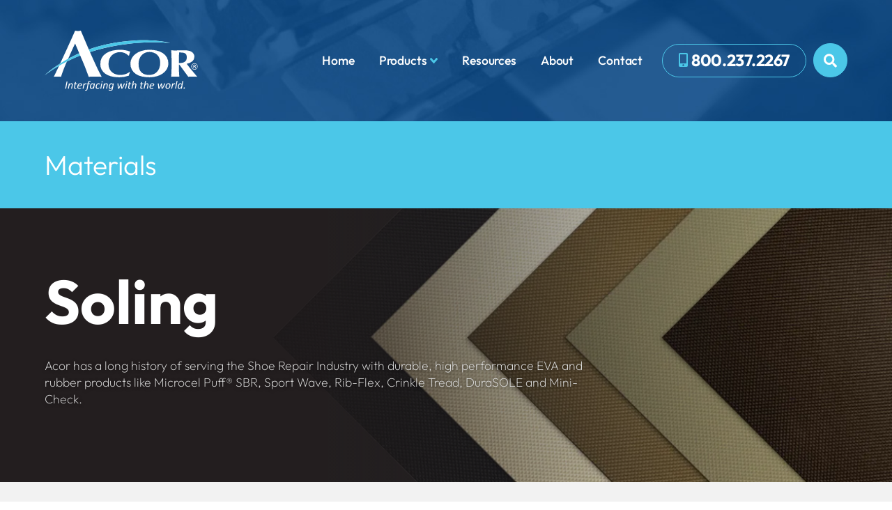

--- FILE ---
content_type: text/html; charset=UTF-8
request_url: https://www.acor.com/products/materials/soling
body_size: 19561
content:
<!DOCTYPE html><!--  This site was created in Webflow. https://www.webflow.com  -->
<!--  Last Published: Fri Jun 23 2023 20:47:51 GMT+0000 (Coordinated Universal Time)  -->
<html data-wf-page="6495f911fabc17c8944a005c" data-wf-site="6495f911fabc17c89449ffb3">
	<head>
		<meta charset="utf-8">
		<title>Soiling</title>
		<meta http-equiv="X-UA-Compatible" content="IE=edge" />
		<meta name="keywords" content="diabetic shoes, comfort shoes, orthotics, pedorthic, fabricating materials, lower extremity, orthotic device, custom, custom products, prefabricated, orthopedic, footwear, inserts, professionals, consumers, Hush Puppies, Oasis, KeepingPace, AFO, gauntlet, Foot Defense, training videos, education, X-Static, orthotic shop" />
		<meta name="description" content="Acor Orthopaedic is a manufacturer of custom and retail orthopedic products and a converter of EVA, PE and PU foam products serving a variety of markets.">
		<meta name="keywords" content="orthotic products,diabetic shoes, comfort footwear, orthotics, pedorthic, fabricating materials, lower extremity, orthotic device, innovations, custom, tradeshows, prefabricated, orthopedic, footwear, inserts, professionals, consumers, Hush Puppies, Oasis, KeepingPace, GSA, privacy" />
		<meta name="author" content="" />
		<meta content="width=device-width, initial-scale=1" name="viewport">
<meta content="Webflow" name="generator">
<link href="/css/normalize.css" rel="stylesheet" type="text/css">
<link href="/css/webflow.css" rel="stylesheet" type="text/css">
<link href="/css/acor-1b47cc7930a68ad3213283a5f03e32be.webflow.css?2a5" rel="stylesheet" type="text/css">
<script type="text/javascript">!function(o,c){var n=c.documentElement,t=" w-mod-";n.className+=t+"js",("ontouchstart"in o||o.DocumentTouch&&c instanceof DocumentTouch)&&(n.className+=t+"touch")}(window,document);</script>
<link href="/images/favicon.png" rel="shortcut icon" type="image/x-icon">
<style>
	html { font-size: 1rem; }
	@media screen and (max-width:1920px) { html { font-size: 1rem; } }
	@media screen and (max-width:1440px) { html { font-size: calc(0.8126951092611863rem + 0.20811654526534862vw); } }
	@media screen and (max-width:479px) { html { font-size: calc(0.7494769874476988rem + 0.8368200836820083vw); } }
</style>
</head>
<body>
	<div>
		<div class="w-embed">
			<style>
				:root {
					--blue: #0055A4;
					--lightblue: #4BC7E8; 
					--white: #ffffff;
					--black: #231F20;
				}
				@media screen and (min-width: 768px) {
					html{
						scroll-behavior: smooth;
					}
				}
				.sr-only:not(:focus):not(:active) {
					clip: rect(0 0 0 0); 
					clip-path: inset(50%);
					height: 1px;
					overflow: hidden;
					position: absolute;
					white-space: nowrap; 
					width: 1px;
				}
				.prod-details-text.details-ul li { position: relative; }
				.prod-details-text.details-ul > li::before {
					content:'-';
					position: absolute;
					top: 0;
					left: -1em;
					display: inline-block;
				}
				.no-top > *:first-child,
				.section:first-child,
				h1:first-child,
				h2:first-child,
				h3:first-child,
				h4:first-child,
				h5:first-child,
				h6:first-child
				{ margin-top: 0 !important; }
				.table-wrap:first-child {margin-top: 0 !important;}
				table {
					background-color: #fff;
					width: 100%;
					min-width: 750px;
					text-align: center;
					vertical-align: center;
				}
				.acc-info .table-wrap table {
					min-width: 0;
				}
				table, th, td {
					border: 1px solid #e6e6e6;
				}
				table tbody tr:first-child {
					/*background-color: #0055A4;*/
					background-color: #f2f2f2;
				}
				/*table tbody tr:first-child td {border-color: #6F96BA;}*/
				td {
					padding: 1em ;
				}
				.drop-main-link {
					color: inherit;
					text-decoration: inherit;
				}
				.w-slider-dot { 
					background: transparent; 
					border: solid 1px var(--black); 
					margin: 0 12px 0 0 !important;
					width: 17px; 
					height: 17px; 
				}
				.w-slider-dot.w-active { background: var(--black); }
				.slide-nav { max-width: calc(1640px + 10%); }
				@media screen and (min-width: 1920px) {
					.heading-axis { 
						font-size: 3.125rem !important;
						background-size: 80% !important;
					}
					.tracked {padding-bottom: 4.5em;}
				}
				@media screen and (min-width: 992px) {
					.phone-email {font-size: clamp(.8rem, 1.5vw, 1.1rem);}
					.drop-nav-wrap {pointer-events: none;}
					.drop-nav-outer:hover .drop-nav-wrap {
						pointer-events: initial;
						opacity: 1;
					}
					.drop-nav-outer:hover .f-navigation-link.drop {
						color: var(--blue);
						background-color: var(--white);
					}
				}
				@media screen and (min-width: 992px) and (max-width: 1180px) {
					.homelink {display: none;}
				}
				@media screen and (max-width: 479px) {
					.w-slider-dot {
						margin: 0 6px 0 6px !important;
					}
				}
				@media screen and (min-width: 1600px) {
					.materials-h-i {
						max-width: var(--hero-iMax);
						object-position: var(--hero-pos);
					}
				}
				.select2-container--default .select2-selection--single{
					padding: 5px !important;
					height: 40px !important;
					border-radius: 20px !important;
				}
				.select2-container--default .select2-selection--single b{display: none;}
				@media screen and (max-width: 767px) {
					#wf-form-Contact-Form .w-layout-grid{
						display: block;
					}
				}
				.nosb{
					position: absolute;
					bottom: 10px;
					font-size: 1.5em;
				}
				.nosb img{
					max-width: 150px;
				}
				.nosb-wrapper .util-link-icon{
					width: 90px;
				}
				.nosb-wrapper .util-link-icon img{
					background: #fff;
					border-radius: 100px;
					margin-right: 10px;
					max-width: 80px;
				}
				.nosb-wrapper h4{
					margin: 5px 0;
				}
			.prod-details-text.l-code{
				display: flex;
				gap: 5px;
			}
			.prod-details-text.l-code>div{
				cursor: pointer;
			}
			.prod-item-details{
				position: relative;
				background: #fff;
				max-height: 200px;
				overflow: auto;
				padding: 10px 0;
				z-index: 9;
			}
			.prod-item-details::-webkit-scrollbar {
				width: 5px; /* Adjust width of vertical scrollbar */
			}
			/* Style the scrollbar track (background) */
			.prod-item-details::-webkit-scrollbar-track {
				background-color: #f1f1f1; /* Light grey background */
			}

			/* Style the scrollbar thumb (the draggable part) */
			.prod-item-details::-webkit-scrollbar-thumb {
				background-color: #888; /* Dark grey scrollbar */
				border-radius: 10px; /* Rounded scrollbar edges */
			}

			/* Change the thumb color on hover */
			.prod-item-details::-webkit-scrollbar-thumb:hover {
				background-color: #555;
			}
			.prod-details-group .cost{
				margin-top: 10px;
				display: none;
			}
			.prod-details-group .item{
				margin-bottom: 10px;
			}
			.param-title1{
				margin-top: 3rem;
				color: #000;
				font-weight: bold;
				margin-bottom: 0.5em;
			}
			</style>
		</div>
				<header class="f-navigation-wrapper">
			<div data-collapse="medium" data-animation="default" data-duration="400" data-easing="ease" data-easing2="ease" data-doc-height="1" role="banner" class="f-navigation w-nav">
				<div class="f-navigation-container">
					<div class="f-navigation-link-wrapper">
						<a data-w-id="0c0cf810-39b9-7a54-fccc-93c7176d5846" href="/" aria-current="page" class="f-navigation-logo-link mag w-inline-block w--current"><img src="/images/acor-logo.svg" loading="lazy" width="124" alt="Acor® - Interfacing with the world." class="f-logo"></a>
					</div>
					<div class="f-navigation-content">
						<nav role="navigation" class="f-navigation-menu w-nav-menu">
							<a href="/" aria-current="page" class=" f-navigation-link homelink w-nav-link w--current1">Home</a>
							<div class="drop-nav-outer">
								<a href="/products/products-main" class=" f-navigation-link drop w-inline-block">
									<div class="drop-main-link">
										<div>Products</div>
									</div>
									<div class="nav-caret w-embed"><svg xmlns="http://www.w3.org/2000/svg" width="11.246" height="7.262" viewbox="0 0 11.246 7.262">
										<path id="Path_219" data-name="Path 219" d="M-6.223-3.364a.836.836,0,0,0,1.188,0L-.253-8.146a.84.84,0,0,0,0-1.192l-.795-.795a.84.84,0,0,0-1.192,0L-5.629-6.743l-3.389-3.389a.84.84,0,0,0-1.192,0L-11-9.337a.84.84,0,0,0,0,1.192Z" transform="translate(11.252 10.379)" fill="currentColor"></path>
										</svg></div>
								</a>
								<div class="drop-nav-wrap">
									<div class="drop-nav-block">
										<a href="/products/custom-afos" class=" drop-nav-h-link">Custom AFOs</a>
										<a href="/products/axis-afo-gauntlets#g1" class=" drop-nav-link">EcoTex AFO Gauntlets &amp; Active AFO Gauntlets</a>
										<a href="/products/axis-afo-gauntlets#g2" class=" drop-nav-link">Extended Height &amp; Extended Plastic AFO Gauntlets</a>
										<a href="/products/axis-afo-gauntlets#g4" class=" drop-nav-link">Articulating AFO Gauntlet</a>
										<a href="/products/axis-afo-gauntlets#g5" class=" drop-nav-link">Chopart Toe Filler AFO Gauntlet</a>
										<a href="/products/axis-afo-gauntlets#g6" class=" drop-nav-link">Short Trimline AFO Gauntlet</a>
										<a href="/products/axis-afo-balance-brace" class=" drop-nav-link">Assist Balance Brace</a>
										<a href="/products/axis-afo-crow-boot" class=" drop-nav-link">C.R.O.W. Boot</a>
										<a href="/products/axis-afo-richie-brace" class=" drop-nav-link">Richie Brace Custom &amp; Richie Brace OTC</a>
										<a href="/products/axis-afo-plastic-afos" class=" drop-nav-link">Plastic AFOs</a>
									</div>
									<div class="drop-nav-block">
										<a href="/products/materials/materials" class=" drop-nav-h-link">Materials</a>
										<a href="/products/materials/quikstrip" class=" drop-nav-link">QuikStrip™</a>
										<a href="/products/materials/eva" class=" drop-nav-link">EVA</a>
										<a href="/products/materials/polyurethane" class=" drop-nav-link">Polyurethane</a>
										<a href="/products/materials/polyethylene" class=" drop-nav-link">Polyethylene</a>
										<a href="/products/materials/neoprene" class=" drop-nav-link">Neoprene</a>
										<a href="/products/materials/fabrifit" class=" drop-nav-link">Microfibers and Textiles</a>
										<a href="/products/materials/orthotic-top-covers" class=" drop-nav-link">Orthotic Top Covers</a>
										<a href="/products/materials/corks" class=" drop-nav-link">Corks</a>
										<a href="/products/materials/soling" class="w--current drop-nav-link">Soling</a>
										<a href="/products/materials/laminations" class=" drop-nav-link">Laminations</a>
										<a href="/products/materials/millable-eva-and-blockers" class=" drop-nav-link">Millable EVA Blocks</a>
										<a href="/products/materials/accessories" class=" drop-nav-link">Accessories</a>
									</div>
									<!--
   <div class="drop-nav-block">
  <a href="/products/conversion-services" class="drop-nav-h-link">Conversion Services</a>
  <a href="/products/conversion-services" class="drop-nav-link">Laminations</a>
  <a href="/products/conversion-services" class="drop-nav-link">Roll to Wheel Conversion</a>
  <a href="/products/conversion-services" class="drop-nav-link">Die Cutting</a>
  <a href="/products/conversion-services" class="drop-nav-link">Roller Die Cutting</a>
  <a href="/products/conversion-services" class="drop-nav-link">Slitting</a>
  <a href="/products/conversion-services" class="drop-nav-link">Skiving</a>
  <a href="/products/conversion-services" class="drop-nav-link">Strip Cutting</a>
   </div>
-->
								</div>
							</div>
							<a href="/resources" class=" f-navigation-link w-nav-link">Resources</a>
							<a href="/about" class=" f-navigation-link w-nav-link">About</a>
							<a href="/contact" class=" f-navigation-link w-nav-link">Contact</a>
						</nav>
						<a href="tel:+18002372267" class="f-navigation-button mag w-inline-block">
							<div class="cell-icon w-embed"><svg xmlns="http://www.w3.org/2000/svg" width="12.5" height="20" viewbox="0 0 12.5 20">
								<path id="Path_220" data-name="Path 220" d="M10.625-17.5H1.875A1.875,1.875,0,0,0,0-15.625V.625A1.875,1.875,0,0,0,1.875,2.5h8.75A1.875,1.875,0,0,0,12.5.625v-16.25A1.875,1.875,0,0,0,10.625-17.5ZM6.25,1.25A1.249,1.249,0,0,1,5,0,1.249,1.249,0,0,1,6.25-1.25,1.249,1.249,0,0,1,7.5,0,1.249,1.249,0,0,1,6.25,1.25Zm4.375-4.219a.47.47,0,0,1-.469.469H2.344a.47.47,0,0,1-.469-.469V-15.156a.47.47,0,0,1,.469-.469h7.812a.47.47,0,0,1,.469.469Z" transform="translate(0 17.5)" fill="currentColor"></path>
								</svg></div>
							<div>800.237.2267</div>
						</a>
						<div class="f-navigation-menu-button w-nav-button">
							<div class="w-icon-nav-menu"></div>
						</div>
						<a id="searchBtn" href="#" class="f-navigation-search mag w-inline-block">
							<div class="f-icon-small w-embed"><svg xmlns="http://www.w3.org/2000/svg" width="23.998" height="24.002" viewbox="0 0 23.998 24.002">
								<path id="Path_219" data-name="Path 219" d="M23.672-.248,19-4.922a1.124,1.124,0,0,0-.8-.328h-.764a9.7,9.7,0,0,0,2.062-6A9.748,9.748,0,0,0,9.75-21,9.748,9.748,0,0,0,0-11.25,9.748,9.748,0,0,0,9.75-1.5a9.7,9.7,0,0,0,6-2.062V-2.8a1.124,1.124,0,0,0,.328.8l4.673,4.673a1.12,1.12,0,0,0,1.589,0l1.327-1.327A1.13,1.13,0,0,0,23.672-.248ZM9.75-5.25a6,6,0,0,1-6-6,6,6,0,0,1,6-6,6,6,0,0,1,6,6A6,6,0,0,1,9.75-5.25Z" transform="translate(0 21)" fill="currentColor"></path>
								</svg></div>
							<div class="sr-only">Search</div>
						</a>
					</div>
				</div>
				<div class="w-nav-overlay" data-wf-ignore="" id="w-nav-overlay-0" style="display: none;">
					<nav role="navigation" class="f-navigation-menu w-nav-menu" data-nav-menu-open="" style="transform: translateY(0px); transition: transform 400ms ease 0s;">
						<a href="/" aria-current="page" class="f-navigation-link homelink w-nav-link w--nav-link-open">Home</a>
						<div class="drop-nav-outer">
							<a href="/products/products-main" class="f-navigation-link drop w-inline-block">
								<div class="drop-main-link">
									<div>Products</div>
								</div>
								<div class="nav-caret w-embed"><svg xmlns="http://www.w3.org/2000/svg" width="11.246" height="7.262" viewBox="0 0 11.246 7.262">
									<path id="Path_219" data-name="Path 219" d="M-6.223-3.364a.836.836,0,0,0,1.188,0L-.253-8.146a.84.84,0,0,0,0-1.192l-.795-.795a.84.84,0,0,0-1.192,0L-5.629-6.743l-3.389-3.389a.84.84,0,0,0-1.192,0L-11-9.337a.84.84,0,0,0,0,1.192Z" transform="translate(11.252 10.379)" fill="currentColor"></path>
									</svg></div>
							</a>
							<div class="drop-nav-wrap">
								<div class="drop-nav-block">
									<a href="/products/custom-afos" class="drop-nav-h-link">Custom AFOs</a>
									<a href="/products/axis-afo-gauntlets#g1" class="drop-nav-link">EcoTex AFO Gauntlets &amp; Active AFO Gauntlets</a>
									<a href="/products/axis-afo-gauntlets#g2" class="drop-nav-link">Extended Height &amp; Extended Plastic AFO Gauntlets</a>
									<a href="/products/axis-afo-gauntlets#g4" class="drop-nav-link">Articulating AFO Gauntlet</a>
									<a href="/products/axis-afo-gauntlets#g5" class="drop-nav-link">Chopart Toe Filler AFO Gauntlet</a>
									<a href="/products/axis-afo-gauntlets#g6" class="drop-nav-link">Short Trimline AFO Gauntlet</a>
									<a href="/products/axis-afo-balance-brace" class="drop-nav-link">Assist Balance Brace</a>
									<a href="/products/axis-afo-crow-boot" class="drop-nav-link">C.R.O.W Boot</a>
									<a href="/products/axis-afo-richie-brace" class="drop-nav-link">Richie Brace Custom &amp; Richie Brace OTC</a>
									<a href="/products/axis-afo-plastic-afos" class="drop-nav-link">Plastic AFOs</a>
								</div>
								<!--<div class="drop-nav-block">
   <a href="/products/custom-afos" class="drop-nav-h-link">Custom AFOs</a>
   <a href="/products/axis-afo-gauntlets" class="drop-nav-link">Classic &amp; Active AFO Gauntlets</a>
   <a href="/products/axis-afo-balance-brace" class="drop-nav-link">Assist Balance Brace</a>
   <a href="/products/axis-afo-crow-boot" class="drop-nav-link">Acor C.R.O.W Boot</a>
   <a href="/products/axis-afo-richie-brace" class="drop-nav-link">Richie Brace OTC &amp; Custom Richie Brace</a>
  </div>-->

								<div class="drop-nav-block">
									<a href="/products/materials/materials" class="drop-nav-h-link">Materials</a>
									<a href="/products/materials/eva" class="drop-nav-link">EVA</a>
									<a href="/products/materials/polyurethane" class="drop-nav-link">Polyurethane</a>
									<a href="/products/materials/polyethylene" class="drop-nav-link">Polyethylene</a>
									<a href="/products/materials/neoprene" class="drop-nav-link">Neoprene</a>
									<a href="/products/materials/fabrifit" class="drop-nav-link">Microfibers and Textiles</a>
									<a href="/products/materials/orthotic-top-covers" class="drop-nav-link">Orthotic Top Covers</a>
									<a href="/products/materials/corks" class="drop-nav-link">Corks</a>
									<a href="/products/materials/soling" class="drop-nav-link">Soling</a>
									<a href="/products/materials/laminations" class="drop-nav-link">Laminations</a>
									<a href="/products/materials/millable-eva-and-blockers" class="drop-nav-link">Millable EVA Blocks</a>
									<a href="/products/materials/accessories" class="drop-nav-link">Accessories</a>
								</div>
							</div>
						</div>
						<a href="/resources" class="f-navigation-link w-nav-link w--nav-link-open">Resources</a>
						<a href="/about" class="f-navigation-link w-nav-link w--nav-link-open">About</a>
						<a href="/contact" class="f-navigation-link w-nav-link w--nav-link-open">Contact</a>
					</nav>
				</div>
			</div>
			<div id="searchModal" class="search-modal" style="z-index: 9;">
				<div class="f-container-large search">
					<div class="f-modal-base-large">
						<div class="f-modal-title-wrapper search-title">
							<div class="f-sub-heading-regular search-h">Search</div>
							<a href="#" class="f-modal-close-link mag w-inline-block">
								<div class="sr-only">Close</div>
								<div class="f-icon-regular-2 w-embed"><svg width="420" height="420" viewbox="0 0 24 24" fill="none" xmlns="http://www.w3.org/2000/svg">
									<path d="M12.0002 10.586L16.9502 5.63599L18.3642 7.04999L13.4142 12L18.3642 16.95L16.9502 18.364L12.0002 13.414L7.05023 18.364L5.63623 16.95L10.5862 12L5.63623 7.04999L7.05023 5.63599L12.0002 10.586Z" fill="currentColor"></path>
									</svg>
								</div>
							</a>
						</div>
						<div class="w-form">
							<form id="search-form" name="email-form" data-name="Email Form" method="get" data-wf-page-id="6495f911fabc17c89449ffb2" data-wf-element-id="0c0cf810-39b9-7a54-fccc-93c7176d589f" method="post">
								<div class="w-layout-grid f-account-input-grid">
									<div id="w-node-_0c0cf810-39b9-7a54-fccc-93c7176d58a1-176d5840" class="f-field-wrapper">
										<div class="f-field-label sr-only">Search Products</div>
										<div class="f-field-icon-wrapper ">
											<select class="search-products w-select" style="width: 100%;padding: 5px;">
												<option></option>
												<option value="/products/axis-afo-gauntlets">Classic &amp; Active AFO Gauntlets</option>
												<option value="/products/axis-afo-balance-brace">Assist Balance Brace</option>
												<option value="/products/axis-afo-crow-boot">Acor C.R.O.W Boot</option>
												<option value="/products/axis-afo-richie-brace">Richie Brace OTC &amp; Custom Richie Brace</option>
												<option value="/products/materials/eva">EVA</option>
												<option value="/products/materials/polyurethane">Polyurethane</option>
												<option value="/products/materials/polyethylene">Polyethylene</option>
												<option value="/products/materials/neoprene">Neoprene</option>
												<option value="/products/materials/fabrifit">Microfibers and Textiles</option>
												<option value="/products/materials/orthotic-top-covers">Orthotic Top Covers</option>
												<option value="/products/materials/corks">Corks</option>
												<option value="/products/materials/soling">Soling</option>
												<option value="/products/materials/laminations">Laminations</option>
												<option value="/products/materials/millable-eva-and-blockers">Millable EVA Blocks</option>
												<option value="/products/materials/accessories">Accessories</option>
											</select>
											<!--<input type="text" class="f-field-input-icon-r search-field w-input" maxlength="256" name="Input-Field-Icon-R-2" data-name="Input Field Icon R 2" placeholder="e.g. Polyurethane" id="Input-Field-Icon-R-2" required>-->
											<div class="f-field-icon-r w-embed"><svg xmlns="http://www.w3.org/2000/svg" width="23.998" height="24.002" viewbox="0 0 23.998 24.002">
												<path id="Path_219" data-name="Path 219" d="M23.672-.248,19-4.922a1.124,1.124,0,0,0-.8-.328h-.764a9.7,9.7,0,0,0,2.062-6A9.748,9.748,0,0,0,9.75-21,9.748,9.748,0,0,0,0-11.25,9.748,9.748,0,0,0,9.75-1.5a9.7,9.7,0,0,0,6-2.062V-2.8a1.124,1.124,0,0,0,.328.8l4.673,4.673a1.12,1.12,0,0,0,1.589,0l1.327-1.327A1.13,1.13,0,0,0,23.672-.248ZM9.75-5.25a6,6,0,0,1-6-6,6,6,0,0,1,6-6,6,6,0,0,1,6,6A6,6,0,0,1,9.75-5.25Z" transform="translate(0 21)" fill="currentColor"></path>
												</svg></div>
										</div>
									</div>
								</div>
								<div class="f-contact-submit-wrapper">
									<input type="submit" value="SUBMIT" data-wait="Please wait..." class="f-button-primary search-btn mag w-button" style="width: 100%;margin-top: 15px;"></div>
							</form>
							<div class="f-success-message w-form-done">
								<div>Thank you! Your submission has been received!</div>
							</div>
							<div class="w-form-fail">
								<div>Oops! Something went wrong while submitting the form.</div>
							</div>
						</div>
					</div>
				</div>
			</div>
		</header>
	</div>		<style>:root {  --hero-iMax: 60%;  --hero-pos: 100% 80%; }</style>
		<main class="main-bg-tint">
			<div class="page-hdr">
				<div class="f-container-large">
					<h1 class="page-hdr-h">Materials</h1>
				</div>
			</div>
			<div class="f-section-large dark">
				<div class="f-container-large materials-h">
					<div class="materials-h-info">
						<h2 class="h2-large">Soling</h2>
						<p class="alt-slide-p materials">Acor has a long history of serving the Shoe Repair Industry with durable, high performance EVA and rubber products like Microcel Puff® SBR, Sport Wave, Rib-Flex, Crinkle Tread, DuraSOLE and Mini-Check.</p>
					</div>
				</div>
				<div class="materials-h-i-wrap w-clearfix"><img src="../../images/soiling-h_1soiling-h.webp" loading="lazy" sizes="(max-width: 991px) 100vw, 96vw" srcset="../../images/soiling-h_1-p-500.png 500w, ../../images/soiling-h_1-p-800.png 800w, ../../images/soiling-h_1soiling-h.webp 912w" alt="" class="materials-h-i"></div>
				<div class="dark-bg"></div>
				<div class="gradient-mask"></div>
			</div>
			<div class="f-section-large">
				<div class="f-container-large">
					<div class="prosp-note">
						<div>Current or Prospective Wholesale Customers: <span class="call-text">Call </span>
							<a href="tel:+18002372267"><span class="call-text"><strong class="note-phn-num">800-237-2267</strong></span></a><span class="call-text"> (Option 2)</span> to obtain your Professional Pricing.
						</div>
					</div>
					<section class="section">
						<div class="_w-box-wrap">
							<div class="prod-details-grid">
								<div class="prod-details-i-wrap">
									<div class="prod-details-img"><img src="../../images/Acor-Puff-Smooth-EVA-SBR.jpg" loading="lazy" sizes="(max-width: 767px) 82vw, (max-width: 991px) 41vw, 45vw" srcset="../../images/Acor-Puff-Smooth-EVA-SBR-p-500.jpg 500w, ../../images/Acor-Puff-Smooth-EVA-SBR-p-800.jpg 800w, ../../images/Acor-Puff-Smooth-EVA-SBR-p-1080.jpg 1080w, ../../images/Acor-Puff-Smooth-EVA-SBR.jpg 1100w" alt=""></div>
								</div>
								<div class="prod-details">
									<h3 class="prod-detail-h">Puff® SBR 30/35</h3>
									<div class="prod-subheader">Medium density crepe EVA/Rubber blend ideal for soling, build-ups and repairs.</div>
									<div class="prod-details-group">
										<div class="m-top-3">
											<div class="param-flex">
												<div class="param-flex-a">
													<div class="param-title no-p-top">Durometer</div>
												</div>
												<div class="param-flex-b">
													<div>30/35 Shore A</div>
												</div>
											</div>
											<div class="param-flex">
												<div class="param-flex-a">
													<div class="param-title no-p-top">Composition:</div>
												</div>
												<div class="param-flex-b">
													<div>EVA/Rubber Blend</div>
												</div>
											</div>
											<div class="param-flex">
												<div class="param-flex-a">
													<div class="param-title no-p-top">Grindable:</div>
												</div>
												<div class="param-flex-b">
													<div>Yes</div>
												</div>
											</div>
											<div class="param-flex">
												<div class="param-flex-a">
													<div class="param-title no-p-top">Common uses:</div>
												</div>
												<div class="param-flex-b">
													<div>Soling, build-ups, and repairs.</div>
												</div>
											</div>
											<div class="param-flex">
												<div class="param-flex-a">
													<div class="param-title no-p-top">Conversions:</div>
												</div>
												<div class="param-flex-b">
													<div>Full sheet</div>
												</div>
											</div>
											<div class="param-flex">
												<div class="param-flex-a">
													<div class="param-title no-p-top">Colors:</div>
												</div>
												<div class="param-flex-b">
													<div>Black, White, Almond, Brown</div>
												</div>
											</div>
										</div>
									</div>
								</div>
								<div class="prod-utils">
									<div class="prod-utils-inner">
										<a href="../../documents/SDS---Acor-EVA.docx" target="_blank" class="prod-util-link w-inline-block">
											<div class="util-link-icon w-embed"><svg xmlns="http://www.w3.org/2000/svg" width="15" height="20.004" viewbox="0 0 15 20.004">
												<path id="Path_225" data-name="Path 225" d="M14.449-13.676l-3.277-3.277A1.875,1.875,0,0,0,9.848-17.5H1.875A1.881,1.881,0,0,0,0-15.625V.625A1.875,1.875,0,0,0,1.875,2.5h11.25A1.875,1.875,0,0,0,15,.625V-12.348A1.884,1.884,0,0,0,14.449-13.676ZM12.973-12.5H10v-2.973ZM1.875.625v-16.25h6.25v4.062a.935.935,0,0,0,.937.937h4.062V.625Zm9.773-5.613c-.477-.469-1.836-.34-2.516-.254A3.387,3.387,0,0,1,7.7-7.051a4.913,4.913,0,0,0,.211-2.187.871.871,0,0,0-1.664-.23,5.627,5.627,0,0,0,.273,2.621A31.367,31.367,0,0,1,5.133-3.941c-.781.4-1.836,1.023-1.992,1.8C3.012-1.52,4.156.02,6.113-3.355a19.368,19.368,0,0,1,2.672-.785,5.2,5.2,0,0,0,2.18.664A.9.9,0,0,0,11.648-4.988ZM3.91-1.949A4.684,4.684,0,0,1,5.1-3.316C4.355-2.133,3.91-1.922,3.91-1.949ZM7.1-9.395c.289,0,.262,1.254.07,1.594A3.275,3.275,0,0,1,7.1-9.395ZM6.145-4.059A15.333,15.333,0,0,0,7.109-6.2,4.3,4.3,0,0,0,8.285-4.809,13.218,13.218,0,0,0,6.145-4.059Zm5.141-.2s-.2.234-1.457-.3C11.2-4.66,11.426-4.348,11.285-4.254Z" transform="translate(0 17.504)" fill="currentColor"></path>
												</svg></div>
											<div class="util-link-text">SDS Sheet</div>
										</a>
										<a href="/documents/SBR-35-Typical-Properties.pdf" target="_blank" class="prod-util-link w-inline-block">
											<div class="util-link-icon w-embed"><svg xmlns="http://www.w3.org/2000/svg" width="15" height="20.004" viewbox="0 0 15 20.004">
												<path id="Path_225" data-name="Path 225" d="M14.449-13.676l-3.277-3.277A1.875,1.875,0,0,0,9.848-17.5H1.875A1.881,1.881,0,0,0,0-15.625V.625A1.875,1.875,0,0,0,1.875,2.5h11.25A1.875,1.875,0,0,0,15,.625V-12.348A1.884,1.884,0,0,0,14.449-13.676ZM12.973-12.5H10v-2.973ZM1.875.625v-16.25h6.25v4.062a.935.935,0,0,0,.937.937h4.062V.625Zm9.773-5.613c-.477-.469-1.836-.34-2.516-.254A3.387,3.387,0,0,1,7.7-7.051a4.913,4.913,0,0,0,.211-2.187.871.871,0,0,0-1.664-.23,5.627,5.627,0,0,0,.273,2.621A31.367,31.367,0,0,1,5.133-3.941c-.781.4-1.836,1.023-1.992,1.8C3.012-1.52,4.156.02,6.113-3.355a19.368,19.368,0,0,1,2.672-.785,5.2,5.2,0,0,0,2.18.664A.9.9,0,0,0,11.648-4.988ZM3.91-1.949A4.684,4.684,0,0,1,5.1-3.316C4.355-2.133,3.91-1.922,3.91-1.949ZM7.1-9.395c.289,0,.262,1.254.07,1.594A3.275,3.275,0,0,1,7.1-9.395ZM6.145-4.059A15.333,15.333,0,0,0,7.109-6.2,4.3,4.3,0,0,0,8.285-4.809,13.218,13.218,0,0,0,6.145-4.059Zm5.141-.2s-.2.234-1.457-.3C11.2-4.66,11.426-4.348,11.285-4.254Z" transform="translate(0 17.504)" fill="currentColor"></path>
												</svg></div>
											<div class="util-link-text">Technical Data</div>
										</a>
										<a href="#sample-form" class="prod-util-link w-inline-block">
											<div class="util-link-icon w-embed"><svg xmlns="http://www.w3.org/2000/svg" width="20" height="20" viewbox="0 0 20 20">
												<path id="Path_248" data-name="Path 248" d="M16.979-10.949l-3.522-3.529a1.239,1.239,0,0,0-.88-.365,1.24,1.24,0,0,0-.878.363l0,0L8.75-11.528V-.937l8.229-8.246a1.246,1.246,0,0,0,.365-.882A1.247,1.247,0,0,0,16.979-10.949ZM18.75-5H14.574L7.292,2.286c-.08.081-.176.14-.261.214H18.75A1.251,1.251,0,0,0,20,1.25v-5A1.251,1.251,0,0,0,18.75-5ZM7.5-16.25A1.251,1.251,0,0,0,6.25-17.5h-5A1.251,1.251,0,0,0,0-16.25v15A3.752,3.752,0,0,0,3.75,2.5,3.752,3.752,0,0,0,7.5-1.25ZM3.75-.312a.938.938,0,0,1-.937-.937.938.938,0,0,1,.937-.937.938.938,0,0,1,.937.937A.938.938,0,0,1,3.75-.312ZM5-7.5H2.5V-10H5Zm0-5H2.5V-15H5Z" transform="translate(0 17.5)" fill="currentColor"></path>
												</svg></div>
											<div class="util-link-text">Send Me A Sample</div>
										</a>
									</div>
								</div>
							</div>
						</div>
						<div class="_w-box-wrap">
							<div class="prod-details-grid">
								<div class="prod-details-i-wrap">
									<div class="prod-details-img"><img src="../../images/Acor-Puff-Smooth-EVA-SBR.jpg" loading="lazy" sizes="(max-width: 767px) 82vw, (max-width: 991px) 41vw, 45vw" srcset="../../images/Acor-Puff-Smooth-EVA-SBR-p-500.jpg 500w, ../../images/Acor-Puff-Smooth-EVA-SBR-p-800.jpg 800w, ../../images/Acor-Puff-Smooth-EVA-SBR-p-1080.jpg 1080w, ../../images/Acor-Puff-Smooth-EVA-SBR.jpg 1100w" alt=""></div>
								</div>
								<div class="prod-details">
									<h3 class="prod-detail-h">Puff® SBR 50/55</h3>
									<div class="prod-subheader">Firm density EVA/Rubber blend ideal for soling, build-ups and repairs.</div>
									<div class="prod-details-group">
										<div class="m-top-3">
											<div class="param-flex">
												<div class="param-flex-a">
													<div class="param-title no-p-top">Durometer</div>
												</div>
												<div class="param-flex-b">
													<div>50/55 Shore A</div>
												</div>
											</div>
											<div class="param-flex">
												<div class="param-flex-a">
													<div class="param-title no-p-top">Composition:</div>
												</div>
												<div class="param-flex-b">
													<div>EVA/Rubber Blend</div>
												</div>
											</div>
											<div class="param-flex">
												<div class="param-flex-a">
													<div class="param-title no-p-top">Grindable:</div>
												</div>
												<div class="param-flex-b">
													<div>Yes</div>
												</div>
											</div>
											<div class="param-flex">
												<div class="param-flex-a">
													<div class="param-title no-p-top">Common uses:</div>
												</div>
												<div class="param-flex-b">
													<div>Soling, build-ups, and repairs.</div>
												</div>
											</div>
											<div class="param-flex">
												<div class="param-flex-a">
													<div class="param-title no-p-top">Conversions:</div>
												</div>
												<div class="param-flex-b">
													<div>Full sheet</div>
												</div>
											</div>
											<div class="param-flex">
												<div class="param-flex-a">
													<div class="param-title no-p-top">Colors:</div>
												</div>
												<div class="param-flex-b">
													<div>Black, White, Almond, Brown</div>
												</div>
											</div>
										</div>
									</div>
								</div>
								<div class="prod-utils">
									<div class="prod-utils-inner">
										<a href="../../documents/SDS---Acor-EVA.docx" target="_blank" class="prod-util-link w-inline-block">
											<div class="util-link-icon w-embed"><svg xmlns="http://www.w3.org/2000/svg" width="15" height="20.004" viewbox="0 0 15 20.004">
												<path id="Path_225" data-name="Path 225" d="M14.449-13.676l-3.277-3.277A1.875,1.875,0,0,0,9.848-17.5H1.875A1.881,1.881,0,0,0,0-15.625V.625A1.875,1.875,0,0,0,1.875,2.5h11.25A1.875,1.875,0,0,0,15,.625V-12.348A1.884,1.884,0,0,0,14.449-13.676ZM12.973-12.5H10v-2.973ZM1.875.625v-16.25h6.25v4.062a.935.935,0,0,0,.937.937h4.062V.625Zm9.773-5.613c-.477-.469-1.836-.34-2.516-.254A3.387,3.387,0,0,1,7.7-7.051a4.913,4.913,0,0,0,.211-2.187.871.871,0,0,0-1.664-.23,5.627,5.627,0,0,0,.273,2.621A31.367,31.367,0,0,1,5.133-3.941c-.781.4-1.836,1.023-1.992,1.8C3.012-1.52,4.156.02,6.113-3.355a19.368,19.368,0,0,1,2.672-.785,5.2,5.2,0,0,0,2.18.664A.9.9,0,0,0,11.648-4.988ZM3.91-1.949A4.684,4.684,0,0,1,5.1-3.316C4.355-2.133,3.91-1.922,3.91-1.949ZM7.1-9.395c.289,0,.262,1.254.07,1.594A3.275,3.275,0,0,1,7.1-9.395ZM6.145-4.059A15.333,15.333,0,0,0,7.109-6.2,4.3,4.3,0,0,0,8.285-4.809,13.218,13.218,0,0,0,6.145-4.059Zm5.141-.2s-.2.234-1.457-.3C11.2-4.66,11.426-4.348,11.285-4.254Z" transform="translate(0 17.504)" fill="currentColor"></path>
												</svg></div>
											<div class="util-link-text">SDS Sheet</div>
										</a>
										<a href="/documents/SBR-55-Typical-Properties.pdf" target="_blank" class="prod-util-link w-inline-block">
											<div class="util-link-icon w-embed"><svg xmlns="http://www.w3.org/2000/svg" width="15" height="20.004" viewbox="0 0 15 20.004">
												<path id="Path_225" data-name="Path 225" d="M14.449-13.676l-3.277-3.277A1.875,1.875,0,0,0,9.848-17.5H1.875A1.881,1.881,0,0,0,0-15.625V.625A1.875,1.875,0,0,0,1.875,2.5h11.25A1.875,1.875,0,0,0,15,.625V-12.348A1.884,1.884,0,0,0,14.449-13.676ZM12.973-12.5H10v-2.973ZM1.875.625v-16.25h6.25v4.062a.935.935,0,0,0,.937.937h4.062V.625Zm9.773-5.613c-.477-.469-1.836-.34-2.516-.254A3.387,3.387,0,0,1,7.7-7.051a4.913,4.913,0,0,0,.211-2.187.871.871,0,0,0-1.664-.23,5.627,5.627,0,0,0,.273,2.621A31.367,31.367,0,0,1,5.133-3.941c-.781.4-1.836,1.023-1.992,1.8C3.012-1.52,4.156.02,6.113-3.355a19.368,19.368,0,0,1,2.672-.785,5.2,5.2,0,0,0,2.18.664A.9.9,0,0,0,11.648-4.988ZM3.91-1.949A4.684,4.684,0,0,1,5.1-3.316C4.355-2.133,3.91-1.922,3.91-1.949ZM7.1-9.395c.289,0,.262,1.254.07,1.594A3.275,3.275,0,0,1,7.1-9.395ZM6.145-4.059A15.333,15.333,0,0,0,7.109-6.2,4.3,4.3,0,0,0,8.285-4.809,13.218,13.218,0,0,0,6.145-4.059Zm5.141-.2s-.2.234-1.457-.3C11.2-4.66,11.426-4.348,11.285-4.254Z" transform="translate(0 17.504)" fill="currentColor"></path>
												</svg></div>
											<div class="util-link-text">Technical Data</div>
										</a>
										<a href="#sample-form" class="prod-util-link w-inline-block">
											<div class="util-link-icon w-embed"><svg xmlns="http://www.w3.org/2000/svg" width="20" height="20" viewbox="0 0 20 20">
												<path id="Path_248" data-name="Path 248" d="M16.979-10.949l-3.522-3.529a1.239,1.239,0,0,0-.88-.365,1.24,1.24,0,0,0-.878.363l0,0L8.75-11.528V-.937l8.229-8.246a1.246,1.246,0,0,0,.365-.882A1.247,1.247,0,0,0,16.979-10.949ZM18.75-5H14.574L7.292,2.286c-.08.081-.176.14-.261.214H18.75A1.251,1.251,0,0,0,20,1.25v-5A1.251,1.251,0,0,0,18.75-5ZM7.5-16.25A1.251,1.251,0,0,0,6.25-17.5h-5A1.251,1.251,0,0,0,0-16.25v15A3.752,3.752,0,0,0,3.75,2.5,3.752,3.752,0,0,0,7.5-1.25ZM3.75-.312a.938.938,0,0,1-.937-.937.938.938,0,0,1,.937-.937.938.938,0,0,1,.937.937A.938.938,0,0,1,3.75-.312ZM5-7.5H2.5V-10H5Zm0-5H2.5V-15H5Z" transform="translate(0 17.5)" fill="currentColor"></path>
												</svg></div>
											<div class="util-link-text">Send Me A Sample</div>
										</a>
									</div>
								</div>
							</div>
						</div>
						<div class="_w-box-wrap">
							<div class="prod-details-grid">
								<div class="prod-details-i-wrap">
									<div class="prod-details-img"><img src="../../images/Acor-Puff-Diamond-EVA-SBR.jpg" loading="lazy" sizes="(max-width: 767px) 82vw, (max-width: 991px) 41vw, 45vw" srcset="../../images/Acor-Puff-Diamond-EVA-SBR-p-500.jpg 500w, ../../images/Acor-Puff-Diamond-EVA-SBR-p-800.jpg 800w, ../../images/Acor-Puff-Diamond-EVA-SBR-p-1080.jpg 1080w, ../../images/Acor-Puff-Diamond-EVA-SBR-p-1600.jpg 1600w, ../../images/Acor-Puff-Diamond-EVA-SBR.jpg 1700w" alt=""></div>
								</div>
								<div class="prod-details">
									<h3 class="prod-detail-h">Puff® SBR Diamond</h3>
									<div class="prod-subheader">Firm density EVA/Rubber blend with single-side diamond grip pattern.</div>
									<div class="prod-details-group">
										<div class="m-top-3">
											<div class="param-flex">
												<div class="param-flex-a">
													<div class="param-title no-p-top">Durometer</div>
												</div>
												<div class="param-flex-b">
													<div>50/55 Shore A</div>
												</div>
											</div>
											<div class="param-flex">
												<div class="param-flex-a">
													<div class="param-title no-p-top">Composition:</div>
												</div>
												<div class="param-flex-b">
													<div>EVA/Rubber Blend</div>
												</div>
											</div>
											<div class="param-flex">
												<div class="param-flex-a">
													<div class="param-title no-p-top">Grindable:</div>
												</div>
												<div class="param-flex-b">
													<div>Yes</div>
												</div>
											</div>
											<div class="param-flex">
												<div class="param-flex-a">
													<div class="param-title no-p-top">Common uses:</div>
												</div>
												<div class="param-flex-b">
													<div>Tread for AFOs, walking boots, CROW walkers and shoe repairs</div>
												</div>
											</div>
											<div class="param-flex">
												<div class="param-flex-a">
													<div class="param-title no-p-top">Conversions:</div>
												</div>
												<div class="param-flex-b">
													<div>Full sheet</div>
												</div>
											</div>
											<div class="param-flex">
												<div class="param-flex-a">
													<div class="param-title no-p-top">Colors:</div>
												</div>
												<div class="param-flex-b">
													<div>Black, White, Almond, Brown</div>
												</div>
											</div>
										</div>
									</div>
								</div>
								<div class="prod-utils">
									<div class="prod-utils-inner">
										<a href="../../documents/SDS---Acor-EVA.docx" target="_blank" class="prod-util-link w-inline-block">
											<div class="util-link-icon w-embed"><svg xmlns="http://www.w3.org/2000/svg" width="15" height="20.004" viewbox="0 0 15 20.004">
												<path id="Path_225" data-name="Path 225" d="M14.449-13.676l-3.277-3.277A1.875,1.875,0,0,0,9.848-17.5H1.875A1.881,1.881,0,0,0,0-15.625V.625A1.875,1.875,0,0,0,1.875,2.5h11.25A1.875,1.875,0,0,0,15,.625V-12.348A1.884,1.884,0,0,0,14.449-13.676ZM12.973-12.5H10v-2.973ZM1.875.625v-16.25h6.25v4.062a.935.935,0,0,0,.937.937h4.062V.625Zm9.773-5.613c-.477-.469-1.836-.34-2.516-.254A3.387,3.387,0,0,1,7.7-7.051a4.913,4.913,0,0,0,.211-2.187.871.871,0,0,0-1.664-.23,5.627,5.627,0,0,0,.273,2.621A31.367,31.367,0,0,1,5.133-3.941c-.781.4-1.836,1.023-1.992,1.8C3.012-1.52,4.156.02,6.113-3.355a19.368,19.368,0,0,1,2.672-.785,5.2,5.2,0,0,0,2.18.664A.9.9,0,0,0,11.648-4.988ZM3.91-1.949A4.684,4.684,0,0,1,5.1-3.316C4.355-2.133,3.91-1.922,3.91-1.949ZM7.1-9.395c.289,0,.262,1.254.07,1.594A3.275,3.275,0,0,1,7.1-9.395ZM6.145-4.059A15.333,15.333,0,0,0,7.109-6.2,4.3,4.3,0,0,0,8.285-4.809,13.218,13.218,0,0,0,6.145-4.059Zm5.141-.2s-.2.234-1.457-.3C11.2-4.66,11.426-4.348,11.285-4.254Z" transform="translate(0 17.504)" fill="currentColor"></path>
												</svg></div>
											<div class="util-link-text">SDS Sheet</div>
										</a>
										<a href="#sample-form" class="prod-util-link w-inline-block">
											<div class="util-link-icon w-embed"><svg xmlns="http://www.w3.org/2000/svg" width="20" height="20" viewbox="0 0 20 20">
												<path id="Path_248" data-name="Path 248" d="M16.979-10.949l-3.522-3.529a1.239,1.239,0,0,0-.88-.365,1.24,1.24,0,0,0-.878.363l0,0L8.75-11.528V-.937l8.229-8.246a1.246,1.246,0,0,0,.365-.882A1.247,1.247,0,0,0,16.979-10.949ZM18.75-5H14.574L7.292,2.286c-.08.081-.176.14-.261.214H18.75A1.251,1.251,0,0,0,20,1.25v-5A1.251,1.251,0,0,0,18.75-5ZM7.5-16.25A1.251,1.251,0,0,0,6.25-17.5h-5A1.251,1.251,0,0,0,0-16.25v15A3.752,3.752,0,0,0,3.75,2.5,3.752,3.752,0,0,0,7.5-1.25ZM3.75-.312a.938.938,0,0,1-.937-.937.938.938,0,0,1,.937-.937.938.938,0,0,1,.937.937A.938.938,0,0,1,3.75-.312ZM5-7.5H2.5V-10H5Zm0-5H2.5V-15H5Z" transform="translate(0 17.5)" fill="currentColor"></path>
												</svg></div>
											<div class="util-link-text">Send Me A Sample</div>
										</a>
									</div>
								</div>
							</div>
						</div>
						<div class="_w-box-wrap">
							<div class="prod-details-grid">
								<div class="prod-details-i-wrap">
									<div class="prod-details-img"><img src="../../images/Acor-Outsole-Crinkle_1.jpg" loading="lazy" sizes="(max-width: 479px) 82vw, (max-width: 767px) 617px, (max-width: 771px) 80vw, (max-width: 991px) 41vw, 45vw" srcset="../../images/Acor-Outsole-Crinkle_1-p-500.jpg 500w, ../../images/Acor-Outsole-Crinkle_1.jpg 617w" alt=""></div>
								</div>
								<div class="prod-details">
									<h3 class="prod-detail-h">Rubber Crinkle Tread</h3>
									<div class="prod-subheader">7mm rubber outsole sheets for shoe repair.</div>
									<div class="prod-details-group">
										<div class="m-top-3">
											<div class="param-flex">
												<div class="param-flex-a">
													<div class="param-title no-p-top">Composition:</div>
												</div>
												<div class="param-flex-b">
													<div>EVA/Rubber Blend</div>
												</div>
											</div>
											<div class="param-flex">
												<div class="param-flex-a">
													<div class="param-title no-p-top">Grindable:</div>
												</div>
												<div class="param-flex-b">
													<div>Yes</div>
												</div>
											</div>
											<div class="param-flex">
												<div class="param-flex-a">
													<div class="param-title no-p-top">Common uses:</div>
												</div>
												<div class="param-flex-b">
													<div>Shoe repair, resole</div>
												</div>
											</div>
											<div class="param-flex">
												<div class="param-flex-a">
													<div class="param-title no-p-top">Conversions:</div>
												</div>
												<div class="param-flex-b">
													<div>Full sheet, half sheet</div>
												</div>
											</div>
											<div class="param-flex">
												<div class="param-flex-a">
													<div class="param-title no-p-top">Colors:</div>
												</div>
												<div class="param-flex-b">
													<div>Beige, Black, White, Brown</div>
												</div>
											</div>
										</div>
									</div>
								</div>
								<div class="prod-utils">
									<div class="prod-utils-inner">
										<a href="../../documents/SDS---Acor-EVA.docx" target="_blank" class="prod-util-link w-inline-block">
											<div class="util-link-icon w-embed"><svg xmlns="http://www.w3.org/2000/svg" width="15" height="20.004" viewbox="0 0 15 20.004">
												<path id="Path_225" data-name="Path 225" d="M14.449-13.676l-3.277-3.277A1.875,1.875,0,0,0,9.848-17.5H1.875A1.881,1.881,0,0,0,0-15.625V.625A1.875,1.875,0,0,0,1.875,2.5h11.25A1.875,1.875,0,0,0,15,.625V-12.348A1.884,1.884,0,0,0,14.449-13.676ZM12.973-12.5H10v-2.973ZM1.875.625v-16.25h6.25v4.062a.935.935,0,0,0,.937.937h4.062V.625Zm9.773-5.613c-.477-.469-1.836-.34-2.516-.254A3.387,3.387,0,0,1,7.7-7.051a4.913,4.913,0,0,0,.211-2.187.871.871,0,0,0-1.664-.23,5.627,5.627,0,0,0,.273,2.621A31.367,31.367,0,0,1,5.133-3.941c-.781.4-1.836,1.023-1.992,1.8C3.012-1.52,4.156.02,6.113-3.355a19.368,19.368,0,0,1,2.672-.785,5.2,5.2,0,0,0,2.18.664A.9.9,0,0,0,11.648-4.988ZM3.91-1.949A4.684,4.684,0,0,1,5.1-3.316C4.355-2.133,3.91-1.922,3.91-1.949ZM7.1-9.395c.289,0,.262,1.254.07,1.594A3.275,3.275,0,0,1,7.1-9.395ZM6.145-4.059A15.333,15.333,0,0,0,7.109-6.2,4.3,4.3,0,0,0,8.285-4.809,13.218,13.218,0,0,0,6.145-4.059Zm5.141-.2s-.2.234-1.457-.3C11.2-4.66,11.426-4.348,11.285-4.254Z" transform="translate(0 17.504)" fill="currentColor"></path>
												</svg></div>
											<div class="util-link-text">SDS Sheet</div>
										</a>
										<a href="#sample-form" class="prod-util-link w-inline-block">
											<div class="util-link-icon w-embed"><svg xmlns="http://www.w3.org/2000/svg" width="20" height="20" viewbox="0 0 20 20">
												<path id="Path_248" data-name="Path 248" d="M16.979-10.949l-3.522-3.529a1.239,1.239,0,0,0-.88-.365,1.24,1.24,0,0,0-.878.363l0,0L8.75-11.528V-.937l8.229-8.246a1.246,1.246,0,0,0,.365-.882A1.247,1.247,0,0,0,16.979-10.949ZM18.75-5H14.574L7.292,2.286c-.08.081-.176.14-.261.214H18.75A1.251,1.251,0,0,0,20,1.25v-5A1.251,1.251,0,0,0,18.75-5ZM7.5-16.25A1.251,1.251,0,0,0,6.25-17.5h-5A1.251,1.251,0,0,0,0-16.25v15A3.752,3.752,0,0,0,3.75,2.5,3.752,3.752,0,0,0,7.5-1.25ZM3.75-.312a.938.938,0,0,1-.937-.937.938.938,0,0,1,.937-.937.938.938,0,0,1,.937.937A.938.938,0,0,1,3.75-.312ZM5-7.5H2.5V-10H5Zm0-5H2.5V-15H5Z" transform="translate(0 17.5)" fill="currentColor"></path>
												</svg></div>
											<div class="util-link-text">Send Me A Sample</div>
										</a>
									</div>
								</div>
							</div>
						</div>
						<div class="_w-box-wrap">
							<div class="prod-details-grid">
								<div class="prod-details-i-wrap">
									<div class="prod-details-img"><img src="../../images/Acor-Outsole-Ribbed.jpg" loading="lazy" sizes="(max-width: 479px) 82vw, (max-width: 697px) 79vw, (max-width: 767px) 551px, (max-width: 991px) 41vw, 45vw" srcset="../../images/Acor-Outsole-Ribbed-p-500.jpg 500w, ../../images/Acor-Outsole-Ribbed.jpg 551w" alt=""></div>
								</div>
								<div class="prod-details">
									<h3 class="prod-detail-h">Rubber Rib-Flex</h3>
									<div class="prod-subheader">7mm rubber outsole sheets for shoe repair.</div>
									<div class="prod-details-group">
										<div class="m-top-3">
											<div class="param-flex">
												<div class="param-flex-a">
													<div class="param-title no-p-top">Composition:</div>
												</div>
												<div class="param-flex-b">
													<div>EVA/Rubber Blend</div>
												</div>
											</div>
											<div class="param-flex">
												<div class="param-flex-a">
													<div class="param-title no-p-top">Grindable:</div>
												</div>
												<div class="param-flex-b">
													<div>Yes</div>
												</div>
											</div>
											<div class="param-flex">
												<div class="param-flex-a">
													<div class="param-title no-p-top">Common uses:</div>
												</div>
												<div class="param-flex-b">
													<div>Shoe repair, resole</div>
												</div>
											</div>
											<div class="param-flex">
												<div class="param-flex-a">
													<div class="param-title no-p-top">Conversions:</div>
												</div>
												<div class="param-flex-b">
													<div>Full sheet, half sheet</div>
												</div>
											</div>
											<div class="param-flex">
												<div class="param-flex-a">
													<div class="param-title no-p-top">Colors:</div>
												</div>
												<div class="param-flex-b">
													<div>Beige, Black, White, Brown</div>
												</div>
											</div>
										</div>
									</div>
								</div>
								<div class="prod-utils">
									<div class="prod-utils-inner">
										<a href="../../documents/SDS---Acor-EVA.docx" target="_blank" class="prod-util-link w-inline-block">
											<div class="util-link-icon w-embed"><svg xmlns="http://www.w3.org/2000/svg" width="15" height="20.004" viewbox="0 0 15 20.004">
												<path id="Path_225" data-name="Path 225" d="M14.449-13.676l-3.277-3.277A1.875,1.875,0,0,0,9.848-17.5H1.875A1.881,1.881,0,0,0,0-15.625V.625A1.875,1.875,0,0,0,1.875,2.5h11.25A1.875,1.875,0,0,0,15,.625V-12.348A1.884,1.884,0,0,0,14.449-13.676ZM12.973-12.5H10v-2.973ZM1.875.625v-16.25h6.25v4.062a.935.935,0,0,0,.937.937h4.062V.625Zm9.773-5.613c-.477-.469-1.836-.34-2.516-.254A3.387,3.387,0,0,1,7.7-7.051a4.913,4.913,0,0,0,.211-2.187.871.871,0,0,0-1.664-.23,5.627,5.627,0,0,0,.273,2.621A31.367,31.367,0,0,1,5.133-3.941c-.781.4-1.836,1.023-1.992,1.8C3.012-1.52,4.156.02,6.113-3.355a19.368,19.368,0,0,1,2.672-.785,5.2,5.2,0,0,0,2.18.664A.9.9,0,0,0,11.648-4.988ZM3.91-1.949A4.684,4.684,0,0,1,5.1-3.316C4.355-2.133,3.91-1.922,3.91-1.949ZM7.1-9.395c.289,0,.262,1.254.07,1.594A3.275,3.275,0,0,1,7.1-9.395ZM6.145-4.059A15.333,15.333,0,0,0,7.109-6.2,4.3,4.3,0,0,0,8.285-4.809,13.218,13.218,0,0,0,6.145-4.059Zm5.141-.2s-.2.234-1.457-.3C11.2-4.66,11.426-4.348,11.285-4.254Z" transform="translate(0 17.504)" fill="currentColor"></path>
												</svg></div>
											<div class="util-link-text">SDS Sheet</div>
										</a>
										<a href="#sample-form" class="prod-util-link w-inline-block">
											<div class="util-link-icon w-embed"><svg xmlns="http://www.w3.org/2000/svg" width="20" height="20" viewbox="0 0 20 20">
												<path id="Path_248" data-name="Path 248" d="M16.979-10.949l-3.522-3.529a1.239,1.239,0,0,0-.88-.365,1.24,1.24,0,0,0-.878.363l0,0L8.75-11.528V-.937l8.229-8.246a1.246,1.246,0,0,0,.365-.882A1.247,1.247,0,0,0,16.979-10.949ZM18.75-5H14.574L7.292,2.286c-.08.081-.176.14-.261.214H18.75A1.251,1.251,0,0,0,20,1.25v-5A1.251,1.251,0,0,0,18.75-5ZM7.5-16.25A1.251,1.251,0,0,0,6.25-17.5h-5A1.251,1.251,0,0,0,0-16.25v15A3.752,3.752,0,0,0,3.75,2.5,3.752,3.752,0,0,0,7.5-1.25ZM3.75-.312a.938.938,0,0,1-.937-.937.938.938,0,0,1,.937-.937.938.938,0,0,1,.937.937A.938.938,0,0,1,3.75-.312ZM5-7.5H2.5V-10H5Zm0-5H2.5V-15H5Z" transform="translate(0 17.5)" fill="currentColor"></path>
												</svg></div>
											<div class="util-link-text">Send Me A Sample</div>
										</a>
									</div>
								</div>
							</div>
						</div>
						<div class="_w-box-wrap">
							<div class="prod-details-grid">
								<div class="prod-details-i-wrap">
									<div class="prod-details-img"><img src="../../images/Acor-Outsole-Sports.jpg" loading="lazy" sizes="(max-width: 479px) 82vw, (max-width: 767px) 617px, (max-width: 771px) 80vw, (max-width: 991px) 41vw, 45vw" srcset="../../images/Acor-Outsole-Sports-p-500.jpg 500w, ../../images/Acor-Outsole-Sports.jpg 617w" alt=""></div>
								</div>
								<div class="prod-details">
									<h3 class="prod-detail-h">Rubber Sport Wave</h3>
									<div class="prod-subheader">7mm rubber outsole sheets for shoe repair.</div>
									<div class="prod-details-group">
										<div class="m-top-3">
											<div class="param-flex">
												<div class="param-flex-a">
													<div class="param-title no-p-top">Composition:</div>
												</div>
												<div class="param-flex-b">
													<div>EVA/Rubber Blend</div>
												</div>
											</div>
											<div class="param-flex">
												<div class="param-flex-a">
													<div class="param-title no-p-top">Grindable:</div>
												</div>
												<div class="param-flex-b">
													<div>Yes</div>
												</div>
											</div>
											<div class="param-flex">
												<div class="param-flex-a">
													<div class="param-title no-p-top">Common uses:</div>
												</div>
												<div class="param-flex-b">
													<div>Shoe repair, resole</div>
												</div>
											</div>
											<div class="param-flex">
												<div class="param-flex-a">
													<div class="param-title no-p-top">Conversions:</div>
												</div>
												<div class="param-flex-b">
													<div>Full sheet, half sheet</div>
												</div>
											</div>
											<div class="param-flex">
												<div class="param-flex-a">
													<div class="param-title no-p-top">Colors:</div>
												</div>
												<div class="param-flex-b">
													<div>Beige, Black, White, Brown</div>
												</div>
											</div>
										</div>
									</div>
								</div>
								<div class="prod-utils">
									<div class="prod-utils-inner">
										<a href="../../documents/SDS---Acor-EVA.docx" target="_blank" class="prod-util-link w-inline-block">
											<div class="util-link-icon w-embed"><svg xmlns="http://www.w3.org/2000/svg" width="15" height="20.004" viewbox="0 0 15 20.004">
												<path id="Path_225" data-name="Path 225" d="M14.449-13.676l-3.277-3.277A1.875,1.875,0,0,0,9.848-17.5H1.875A1.881,1.881,0,0,0,0-15.625V.625A1.875,1.875,0,0,0,1.875,2.5h11.25A1.875,1.875,0,0,0,15,.625V-12.348A1.884,1.884,0,0,0,14.449-13.676ZM12.973-12.5H10v-2.973ZM1.875.625v-16.25h6.25v4.062a.935.935,0,0,0,.937.937h4.062V.625Zm9.773-5.613c-.477-.469-1.836-.34-2.516-.254A3.387,3.387,0,0,1,7.7-7.051a4.913,4.913,0,0,0,.211-2.187.871.871,0,0,0-1.664-.23,5.627,5.627,0,0,0,.273,2.621A31.367,31.367,0,0,1,5.133-3.941c-.781.4-1.836,1.023-1.992,1.8C3.012-1.52,4.156.02,6.113-3.355a19.368,19.368,0,0,1,2.672-.785,5.2,5.2,0,0,0,2.18.664A.9.9,0,0,0,11.648-4.988ZM3.91-1.949A4.684,4.684,0,0,1,5.1-3.316C4.355-2.133,3.91-1.922,3.91-1.949ZM7.1-9.395c.289,0,.262,1.254.07,1.594A3.275,3.275,0,0,1,7.1-9.395ZM6.145-4.059A15.333,15.333,0,0,0,7.109-6.2,4.3,4.3,0,0,0,8.285-4.809,13.218,13.218,0,0,0,6.145-4.059Zm5.141-.2s-.2.234-1.457-.3C11.2-4.66,11.426-4.348,11.285-4.254Z" transform="translate(0 17.504)" fill="currentColor"></path>
												</svg></div>
											<div class="util-link-text">SDS Sheet</div>
										</a>
										<a href="#sample-form" class="prod-util-link w-inline-block">
											<div class="util-link-icon w-embed"><svg xmlns="http://www.w3.org/2000/svg" width="20" height="20" viewbox="0 0 20 20">
												<path id="Path_248" data-name="Path 248" d="M16.979-10.949l-3.522-3.529a1.239,1.239,0,0,0-.88-.365,1.24,1.24,0,0,0-.878.363l0,0L8.75-11.528V-.937l8.229-8.246a1.246,1.246,0,0,0,.365-.882A1.247,1.247,0,0,0,16.979-10.949ZM18.75-5H14.574L7.292,2.286c-.08.081-.176.14-.261.214H18.75A1.251,1.251,0,0,0,20,1.25v-5A1.251,1.251,0,0,0,18.75-5ZM7.5-16.25A1.251,1.251,0,0,0,6.25-17.5h-5A1.251,1.251,0,0,0,0-16.25v15A3.752,3.752,0,0,0,3.75,2.5,3.752,3.752,0,0,0,7.5-1.25ZM3.75-.312a.938.938,0,0,1-.937-.937.938.938,0,0,1,.937-.937.938.938,0,0,1,.937.937A.938.938,0,0,1,3.75-.312ZM5-7.5H2.5V-10H5Zm0-5H2.5V-15H5Z" transform="translate(0 17.5)" fill="currentColor"></path>
												</svg></div>
											<div class="util-link-text">Send Me A Sample</div>
										</a>
									</div>
								</div>
							</div>
						</div>
						<div class="_w-box-wrap">
							<div class="prod-details-grid">
								<div class="prod-details-i-wrap">
									<div class="prod-details-img rect"><img src="../../images/DuraSole-Black.jpg" loading="lazy" sizes="(max-width: 767px) 82vw, (max-width: 991px) 41vw, 45vw" srcset="../../images/DuraSole-Black-p-500.jpg 500w, ../../images/DuraSole-Black-p-800.jpg 800w, ../../images/DuraSole-Black.jpg 900w" alt="" class="rect-i"></div>
								</div>
								<div class="prod-details">
									<h3 class="prod-detail-h">DuraSOLE</h3>
									<div class="prod-subheader">1mm + black fabric shoe outsole repair material</div>
									<div class="prod-details-group">
										<div class="m-top-3">
											<div class="param-flex">
												<div class="param-flex-a">
													<div class="param-title no-p-top">Durometer</div>
												</div>
												<div class="param-flex-b">
													<div>90 Shore A</div>
												</div>
											</div>
											<div class="param-flex">
												<div class="param-flex-a">
													<div class="param-title no-p-top">Composition:</div>
												</div>
												<div class="param-flex-b">
													<div>Polyurethane</div>
												</div>
											</div>
											<div class="param-flex">
												<div class="param-flex-a">
													<div class="param-title no-p-top">Grindable:</div>
												</div>
												<div class="param-flex-b">
													<div>Yes</div>
												</div>
											</div>
											<div class="param-flex">
												<div class="param-flex-a">
													<div class="param-title no-p-top">Common uses:</div>
												</div>
												<div class="param-flex-b">
													<div>Shoe repair, resole</div>
												</div>
											</div>
											<div class="param-flex">
												<div class="param-flex-a">
													<div class="param-title no-p-top">Conversions:</div>
												</div>
												<div class="param-flex-b">
													<div>Roll</div>
												</div>
											</div>
											<div class="param-flex">
												<div class="param-flex-a">
													<div class="param-title no-p-top">Colors:</div>
												</div>
												<div class="param-flex-b">
													<div>Black, Tan, Brown, Red, White</div>
												</div>
											</div>
										</div>
									</div>
								</div>
								<div class="prod-utils">
									<div class="prod-utils-inner">
										<a href="../../documents/SDS---Acor-EVA.docx" target="_blank" class="prod-util-link w-inline-block">
											<div class="util-link-icon w-embed"><svg xmlns="http://www.w3.org/2000/svg" width="15" height="20.004" viewbox="0 0 15 20.004">
												<path id="Path_225" data-name="Path 225" d="M14.449-13.676l-3.277-3.277A1.875,1.875,0,0,0,9.848-17.5H1.875A1.881,1.881,0,0,0,0-15.625V.625A1.875,1.875,0,0,0,1.875,2.5h11.25A1.875,1.875,0,0,0,15,.625V-12.348A1.884,1.884,0,0,0,14.449-13.676ZM12.973-12.5H10v-2.973ZM1.875.625v-16.25h6.25v4.062a.935.935,0,0,0,.937.937h4.062V.625Zm9.773-5.613c-.477-.469-1.836-.34-2.516-.254A3.387,3.387,0,0,1,7.7-7.051a4.913,4.913,0,0,0,.211-2.187.871.871,0,0,0-1.664-.23,5.627,5.627,0,0,0,.273,2.621A31.367,31.367,0,0,1,5.133-3.941c-.781.4-1.836,1.023-1.992,1.8C3.012-1.52,4.156.02,6.113-3.355a19.368,19.368,0,0,1,2.672-.785,5.2,5.2,0,0,0,2.18.664A.9.9,0,0,0,11.648-4.988ZM3.91-1.949A4.684,4.684,0,0,1,5.1-3.316C4.355-2.133,3.91-1.922,3.91-1.949ZM7.1-9.395c.289,0,.262,1.254.07,1.594A3.275,3.275,0,0,1,7.1-9.395ZM6.145-4.059A15.333,15.333,0,0,0,7.109-6.2,4.3,4.3,0,0,0,8.285-4.809,13.218,13.218,0,0,0,6.145-4.059Zm5.141-.2s-.2.234-1.457-.3C11.2-4.66,11.426-4.348,11.285-4.254Z" transform="translate(0 17.504)" fill="currentColor"></path>
												</svg></div>
											<div class="util-link-text">SDS Sheet</div>
										</a>
										<a href="#sample-form" class="prod-util-link w-inline-block">
											<div class="util-link-icon w-embed"><svg xmlns="http://www.w3.org/2000/svg" width="20" height="20" viewbox="0 0 20 20">
												<path id="Path_248" data-name="Path 248" d="M16.979-10.949l-3.522-3.529a1.239,1.239,0,0,0-.88-.365,1.24,1.24,0,0,0-.878.363l0,0L8.75-11.528V-.937l8.229-8.246a1.246,1.246,0,0,0,.365-.882A1.247,1.247,0,0,0,16.979-10.949ZM18.75-5H14.574L7.292,2.286c-.08.081-.176.14-.261.214H18.75A1.251,1.251,0,0,0,20,1.25v-5A1.251,1.251,0,0,0,18.75-5ZM7.5-16.25A1.251,1.251,0,0,0,6.25-17.5h-5A1.251,1.251,0,0,0,0-16.25v15A3.752,3.752,0,0,0,3.75,2.5,3.752,3.752,0,0,0,7.5-1.25ZM3.75-.312a.938.938,0,0,1-.937-.937.938.938,0,0,1,.937-.937.938.938,0,0,1,.937.937A.938.938,0,0,1,3.75-.312ZM5-7.5H2.5V-10H5Zm0-5H2.5V-15H5Z" transform="translate(0 17.5)" fill="currentColor"></path>
												</svg></div>
											<div class="util-link-text">Send Me A Sample</div>
										</a>
									</div>
								</div>
							</div>
						</div>
						<div class="_w-box-wrap">
							<div class="prod-details-grid">
								<div class="prod-details-i-wrap">
									<div class="prod-details-img rect"><img src="../../images/SR-Mini-Check-Black.jpg" loading="lazy" sizes="(max-width: 767px) 82vw, (max-width: 991px) 41vw, 45vw" srcset="../../images/SR-Mini-Check-Black-p-500.jpg 500w, ../../images/SR-Mini-Check-Black-p-800.jpg 800w, ../../images/SR-Mini-Check-Black-p-1080.jpg 1080w, ../../images/SR-Mini-Check-Black.jpg 1200w" alt="" class="rect-i"></div>
								</div>
								<div class="prod-details">
									<h3 class="prod-detail-h">Mini-Check</h3>
									<div class="prod-subheader">2.4mm diamond design, high abrasion protective soling</div>
									<div class="prod-details-group">
										<div class="m-top-3">
											<div class="param-flex">
												<div class="param-flex-a">
													<div class="param-title no-p-top">Durometer</div>
												</div>
												<div class="param-flex-b">
													<div>85 Shore A</div>
												</div>
											</div>
											<div class="param-flex">
												<div class="param-flex-a">
													<div class="param-title no-p-top">Composition:</div>
												</div>
												<div class="param-flex-b">
													<div>Polyurethane</div>
												</div>
											</div>
											<div class="param-flex">
												<div class="param-flex-a">
													<div class="param-title no-p-top">Grindable:</div>
												</div>
												<div class="param-flex-b">
													<div>Yes</div>
												</div>
											</div>
											<div class="param-flex">
												<div class="param-flex-a">
													<div class="param-title no-p-top">Common uses:</div>
												</div>
												<div class="param-flex-b">
													<div>Resoling on shoes, sandals, boots, and walking orthotics</div>
												</div>
											</div>
											<div class="param-flex">
												<div class="param-flex-a">
													<div class="param-title no-p-top">Conversions:</div>
												</div>
												<div class="param-flex-b">
													<div>Full sheet, half sheet</div>
												</div>
											</div>
											<div class="param-flex">
												<div class="param-flex-a">
													<div class="param-title no-p-top">Colors:</div>
												</div>
												<div class="param-flex-b">
													<div>Black, White</div>
												</div>
											</div>
										</div>
									</div>
								</div>
								<div class="prod-utils">
									<div class="prod-utils-inner">
										<a href="../../documents/SDS---Acor-EVA.docx" target="_blank" class="prod-util-link w-inline-block">
											<div class="util-link-icon w-embed"><svg xmlns="http://www.w3.org/2000/svg" width="15" height="20.004" viewbox="0 0 15 20.004">
												<path id="Path_225" data-name="Path 225" d="M14.449-13.676l-3.277-3.277A1.875,1.875,0,0,0,9.848-17.5H1.875A1.881,1.881,0,0,0,0-15.625V.625A1.875,1.875,0,0,0,1.875,2.5h11.25A1.875,1.875,0,0,0,15,.625V-12.348A1.884,1.884,0,0,0,14.449-13.676ZM12.973-12.5H10v-2.973ZM1.875.625v-16.25h6.25v4.062a.935.935,0,0,0,.937.937h4.062V.625Zm9.773-5.613c-.477-.469-1.836-.34-2.516-.254A3.387,3.387,0,0,1,7.7-7.051a4.913,4.913,0,0,0,.211-2.187.871.871,0,0,0-1.664-.23,5.627,5.627,0,0,0,.273,2.621A31.367,31.367,0,0,1,5.133-3.941c-.781.4-1.836,1.023-1.992,1.8C3.012-1.52,4.156.02,6.113-3.355a19.368,19.368,0,0,1,2.672-.785,5.2,5.2,0,0,0,2.18.664A.9.9,0,0,0,11.648-4.988ZM3.91-1.949A4.684,4.684,0,0,1,5.1-3.316C4.355-2.133,3.91-1.922,3.91-1.949ZM7.1-9.395c.289,0,.262,1.254.07,1.594A3.275,3.275,0,0,1,7.1-9.395ZM6.145-4.059A15.333,15.333,0,0,0,7.109-6.2,4.3,4.3,0,0,0,8.285-4.809,13.218,13.218,0,0,0,6.145-4.059Zm5.141-.2s-.2.234-1.457-.3C11.2-4.66,11.426-4.348,11.285-4.254Z" transform="translate(0 17.504)" fill="currentColor"></path>
												</svg></div>
											<div class="util-link-text">SDS Sheet</div>
										</a>
										<a href="#sample-form" class="prod-util-link w-inline-block">
											<div class="util-link-icon w-embed"><svg xmlns="http://www.w3.org/2000/svg" width="20" height="20" viewbox="0 0 20 20">
												<path id="Path_248" data-name="Path 248" d="M16.979-10.949l-3.522-3.529a1.239,1.239,0,0,0-.88-.365,1.24,1.24,0,0,0-.878.363l0,0L8.75-11.528V-.937l8.229-8.246a1.246,1.246,0,0,0,.365-.882A1.247,1.247,0,0,0,16.979-10.949ZM18.75-5H14.574L7.292,2.286c-.08.081-.176.14-.261.214H18.75A1.251,1.251,0,0,0,20,1.25v-5A1.251,1.251,0,0,0,18.75-5ZM7.5-16.25A1.251,1.251,0,0,0,6.25-17.5h-5A1.251,1.251,0,0,0,0-16.25v15A3.752,3.752,0,0,0,3.75,2.5,3.752,3.752,0,0,0,7.5-1.25ZM3.75-.312a.938.938,0,0,1-.937-.937.938.938,0,0,1,.937-.937.938.938,0,0,1,.937.937A.938.938,0,0,1,3.75-.312ZM5-7.5H2.5V-10H5Zm0-5H2.5V-15H5Z" transform="translate(0 17.5)" fill="currentColor"></path>
												</svg></div>
											<div class="util-link-text">Send Me A Sample</div>
										</a>
									</div>
								</div>
							</div>
						</div>
					</section>
					<div id="sample-form" class="section">
	<div class="_w-box-wrap">
		<div class="f-margin-bottom-48">
			<h1>Send Me a Sample</h1>
			<p>Acor will provide a sample of any stocked product.</p>
		</div>
		<div class="w-form">
			<form id="wf-form-Contact-Form" name="wf-form-Contact-Form" data-name="Contact Form" method="get" class="f-contact-form" data-wf-page-id="6495f911fabc17c8944a003a" data-wf-element-id="2e6e2282-d1d5-3fca-3e34-5f42d3ba18f8">
				<div class="w-layout-grid f-contact-form-grid" style="grid-template-columns: 1fr 1fr 1fr;">
					<div><label for="first-name" class="f-field-label-2">First Name <span style="color: red;">*</span></label><input type="text" class="f-field-input-2 w-input" maxlength="256" name="first-name" data-name="Contact Name 2" placeholder="" id="first-name" required=""></div>
					<div><label for="last-name" class="f-field-label-2">Last Name <span style="color: red;">*</span></label><input type="text" class="f-field-input-2 w-input" maxlength="256" name="last-name" data-name="Contact Name 2" placeholder="" id="last-name" required=""></div>
					<div><label for="Contact-Address-2" class="f-field-label-2">Your Address <span style="color: red;">*</span></label><input type="text" class="f-field-input-2 w-input" maxlength="256" name="Contact-Address-2" data-name="Contact Address 2" placeholder="" id="Contact-Address-2" required=""></div>
					<div><label for="Contact-Email-4" class="f-field-label-2">Email Address <span style="color: red;">*</span></label><input type="email" class="f-field-input-2 w-input" maxlength="256" name="Contact-Email-03" data-name="Contact Email 03" placeholder="" id="Contact-Email-03" required=""></div>
					<div><label for="business-name" class="f-field-label-2">Business Name</label><input type="text" class="f-field-input-2 w-input" maxlength="256" name="business-name" data-name="Contact Email 03" placeholder="" id="business-name"></div>
					<div><label for="phone" class="f-field-label-2">Phone</label><input type="text" class="f-field-input-2 w-input" maxlength="256" name="phone" data-name="Contact Email 03" placeholder="" id="phone"></div>
				</div>
				<div style="margin-bottom: 40px;"><label for="description" class="f-field-label-2">Brief Description of Sample Request <span style="color: red;">*</span></label><textarea class="f-field-input-2 w-input" name="description" id="description" required=""></textarea></div>
				<input type="hidden" name="product" class="product" />
				<div class="f-contact-submit-wrapper">
					<input type="submit" value="Submit" data-wait="Please wait..." class="f-button-neutral-2 mag w-button submit">
					<img src="/images/loading.gif" class="loading" style="width: 50px;display: none;" />
				</div>
			</form>
			<div class="f-success-message-2 w-form-done">
				<div>Thank you! Your submission has been received!</div>
			</div>
			<div class="f-error-message w-form-fail">
				<div>Oops! Something went wrong while submitting the form.</div>
			</div>
		</div>
	</div>
</div>					<style>
	.cta-link-icon {
		width: 2em; 
		height:100%;
		opacity: .2; 
		display: inline-block;
		object-fit: contain; 
		margin-right: .8em;
	}
	.cta-link {/*padding-left:1em; padding-right:1em;*/
		padding:0.7em 1.1em;
		/*font-size: 2rem;*/
	}
	
	@media screen and (max-width: 760px){
		.cta-link {
			/*font-size: 1.3rem;*/
		}
	}

</style>
<div class="w-layout-grid cta-grid">
	<a href="/products/products-main" class="cta-link w-inline-block">
		<div class="cta-link-text"><img src="/images/cta-icon-products.svg" loading="lazy" alt="" class="cta-link-icon">Our Products</div><img src="/images/cta-arrow.svg" loading="lazy" alt="" class="cta-circ-arrw-r">
	</a>
	<a href="/contact" class="cta-link w-inline-block">
		<div class="cta-link-text"><img src="/images/cta-icon-contact.svg" loading="lazy" alt="" class="cta-link-icon">Contact Us</div><img src="/images/cta-arrow.svg" loading="lazy" alt="" class="cta-circ-arrw-r">
	</a>
</div>				</div>
			</div>
		</main>
		<footer class="f-footer-small">
	<div class="ftr-padding">
		<div class="f-container-large">
			<div class="f-footer-bottom">
				<div class="f-footer-brand">
					<a href="/" aria-current="page" class="f-footer-logo mag w-inline-block w--current"><img src="/images/acor-logo.svg" loading="lazy" width="124" alt="Acor® - Interfacing with the world." class="f-logo ftr"></a>
				</div>
				<div class="f-footer-group">
					<div id="w-node-ae0f0480-d92f-fc5b-6c9b-ae969cd90a99-9cd90a91" class="f-footer-menu">
						<a href="/" aria-current="page" class="f-footer-link w-inline-block w--current1">
							<div>Home</div>
						</a>
						<a href="/products/products-main" class="f-footer-link w-inline-block">
							<div>Products</div>
						</a>
						<a href="/products/custom-afos" class="f-footer-link w-inline-block">
							<div class="text-block">AXIS by Acor</div>
						</a>
						<a href="/resources" class="f-footer-link w-inline-block">
							<div>Resources</div>
						</a>
						<a href="/about" class="f-footer-link w-inline-block">
							<div>About</div>
						</a>
						<a href="/contact" class="f-footer-link w-inline-block">
							<div>Contact</div>
						</a>
					</div>
					<div class="f-footer-social-row-large">
						<div class="f-footer-social-group">
							<a href="https://www.twitter.com/Acororthopaedic" target="_blank" class="f-footer-social mag w-inline-block">
								<div class="f-icon-regular w-embed"><svg xmlns="http://www.w3.org/2000/svg" width="35" height="35" viewbox="0 0 35 35">
									<g id="Group_320" data-name="Group 320" transform="translate(18567 13821)">
										<rect id="Rectangle_402" data-name="Rectangle 402" width="35" height="35" transform="translate(-18567 -13821)" fill="none"></rect>
										<path id="Path_219" data-name="Path 219" d="M29.608-20.659A14.538,14.538,0,0,0,33-24.155a13.559,13.559,0,0,1-3.895,1.047,6.745,6.745,0,0,0,2.973-3.727A13.315,13.315,0,0,1,27.786-25.2a6.747,6.747,0,0,0-4.942-2.136,6.76,6.76,0,0,0-6.763,6.763,7.635,7.635,0,0,0,.167,1.549A19.224,19.224,0,0,1,2.3-26.1a6.712,6.712,0,0,0-.921,3.413A6.759,6.759,0,0,0,4.4-17.057a6.811,6.811,0,0,1-3.057-.858v.084a6.764,6.764,0,0,0,5.423,6.638,7.151,7.151,0,0,1-1.78.23,8.524,8.524,0,0,1-1.277-.1,6.775,6.775,0,0,0,6.324,4.69,13.545,13.545,0,0,1-8.4,2.89A14,14,0,0,1,0-3.572,19.113,19.113,0,0,0,10.386-.536c12.438,0,19.243-10.3,19.243-19.243C29.629-20.072,29.629-20.365,29.608-20.659Z" transform="translate(-18566 -13789.662)" fill="currentColor"></path>
									</g>
									</svg></div>
								<div class="sr-only">twitter</div>
							</a>
							<a href="https://www.facebook.com/pages/ACOR-Orthopaedic-Inc/175523302495981" target="_blank" class="f-footer-social mag w-inline-block">
								<div class="f-icon-regular w-embed"><svg xmlns="http://www.w3.org/2000/svg" width="35" height="35" viewbox="0 0 35 35">
									<g id="Group_321" data-name="Group 321" transform="translate(18500 13821)">
										<rect id="Rectangle_403" data-name="Rectangle 403" width="35" height="35" transform="translate(-18500 -13821)" fill="none"></rect>
										<path id="Path_220" data-name="Path 220" d="M33.547-13.578a16.5,16.5,0,0,0-16.5-16.5,16.5,16.5,0,0,0-16.5,16.5,16.506,16.506,0,0,0,13.922,16.3V-8.808H10.277v-4.77h4.192v-3.635c0-4.135,2.462-6.419,6.232-6.419a25.4,25.4,0,0,1,3.694.322v4.058H22.314a2.385,2.385,0,0,0-2.689,2.577v3.1H24.2l-.732,4.77H19.625V2.722A16.506,16.506,0,0,0,33.547-13.578Z" transform="translate(-18499.547 -13789.922)" fill="currentColor"></path>
									</g>
									</svg></div>
								<div class="sr-only">facebook</div>
							</a>
							<a href="https://www.youtube.com/acororthopaedic" target="_blank" class="f-footer-social mag w-inline-block">
								<div class="f-icon-regular w-embed"><svg xmlns="http://www.w3.org/2000/svg" width="35" height="35" viewbox="0 0 35 35">
									<g id="Group_322" data-name="Group 322" transform="translate(18433 13821)">
										<rect id="Rectangle_404" data-name="Rectangle 404" width="35" height="35" transform="translate(-18433 -13821)" fill="none"></rect>
										<path id="Path_221" data-name="Path 221" d="M33.331-22.619a4.146,4.146,0,0,0-2.918-2.936c-2.573-.694-12.893-.694-12.893-.694s-10.319,0-12.893.694A4.146,4.146,0,0,0,1.71-22.619a43.5,43.5,0,0,0-.69,7.994A43.5,43.5,0,0,0,1.71-6.63a4.085,4.085,0,0,0,2.918,2.89c2.574.694,12.893.694,12.893.694s10.319,0,12.893-.694a4.085,4.085,0,0,0,2.918-2.89,43.5,43.5,0,0,0,.69-7.995A43.5,43.5,0,0,0,33.331-22.619ZM14.146-9.718v-9.813l8.625,4.907Z" transform="translate(-18433.021 -13788.75)" fill="currentColor"></path>
									</g>
									</svg></div>
								<div class="sr-only">youtube</div>
							</a>
						</div>
					</div>
				</div>
			</div>
		</div>
	</div>
	<div class="ftr-padding sub">
		<div class="f-container-large">
			<div class="footer-form-two w-form">
				<form id="newsletter-form" name="wf-form-Footer-Form-Two" data-name="Footer Form Two" method="get" class="footer-form-container-two" data-wf-page-id="6495f911fabc17c89449ffb2" data-wf-element-id="ae0f0480-d92f-fc5b-6c9b-ae969cd90abd">
					<div class="footer-form-title">Subscribe to <span class="text-span">Our Newsletter!</span></div>
					<div class="footer-form-block-two">
						<input type="email" class="email footer-form-input w-input" maxlength="256" name="Footer-Email-Two-2" data-name="Footer Email Two 2" aria-label="Enter your email" placeholder="Enter your email" id="Footer-Email-Two-2" required="">
						<input type="submit" value="Submit" data-wait="Please wait..." class="button-primary footer-form-button mag w-button"></div>
				</form>
				<div class="w-form-done">
					<div>Thank you! Your submission has been received!</div>
				</div>
				<div class="w-form-fail">
					<div>Oops! Something went wrong while submitting the form.</div>
				</div>
			</div>
		</div>
	</div>
	<div class="ftr-padding end">
		<div class="f-container-large">
			<div class="f-footer-bottom end">
				<div class="f-footer-brand end">
					<p class="f-footer-detail">©2024 Acor Orthopedic, LLC. All Rights Reserved. <a href="/privacy" class="ftr-end-link">Privacy Policy</a>
					</p>
				</div>
			</div>
		</div>
	</div>
</footer>
<!-- Google tag (gtag.js) --> 
<script async src=https://www.googletagmanager.com/gtag/js?id=G-Q385G0TTX3></script> 
<script> 
	window.dataLayer = window.dataLayer || []; function gtag(){dataLayer.push(arguments);} gtag('js', new Date()); gtag('config', 'G-Q385G0TTX3'); 
</script>
<script src="https://d3e54v103j8qbb.cloudfront.net/js/jquery-3.5.1.min.dc5e7f18c8.js?site=6495f911fabc17c89449ffb3" type="text/javascript" integrity="sha256-9/aliU8dGd2tb6OSsuzixeV4y/faTqgFtohetphbbj0=" crossorigin="anonymous"></script>
<link href="https://cdn.jsdelivr.net/npm/select2@4.1.0-rc.0/dist/css/select2.min.css" rel="stylesheet" />
<script src="https://cdn.jsdelivr.net/npm/select2@4.1.0-rc.0/dist/js/select2.min.js"></script>
<!--<script src="js/webflow.js" type="text/javascript"></script>-->
<link rel="stylesheet" href="https://cdnjs.cloudflare.com/ajax/libs/slick-carousel/1.8.1/slick.min.css" integrity="sha512-yHknP1/AwR+yx26cB1y0cjvQUMvEa2PFzt1c9LlS4pRQ5NOTZFWbhBig+X9G9eYW/8m0/4OXNx8pxJ6z57x0dw==" crossorigin="anonymous" referrerpolicy="no-referrer" />
<link rel="stylesheet" href="https://cdnjs.cloudflare.com/ajax/libs/slick-carousel/1.8.1/slick-theme.min.css" integrity="sha512-17EgCFERpgZKcm0j0fEq1YCJuyAWdz9KUtv1EjVuaOz8pDnh/0nZxmU6BBXwaaxqoi9PQXnRWqlcDB027hgv9A==" crossorigin="anonymous" referrerpolicy="no-referrer" />
<script src="https://cdnjs.cloudflare.com/ajax/libs/slick-carousel/1.8.1/slick.min.js" integrity="sha512-XtmMtDEcNz2j7ekrtHvOVR4iwwaD6o/FUJe6+Zq+HgcCsk3kj4uSQQR8weQ2QVj1o0Pk6PwYLohm206ZzNfubg==" crossorigin="anonymous" referrerpolicy="no-referrer"></script>
<script>
	// Get the modal
	var modal = document.getElementById("searchModal");
	// Get the button that opens the modal
	var btn = document.getElementById("searchBtn");
	// Get the <span> element that closes the modal
	var span = document.getElementsByClassName("f-modal-close-link")[0];
	// When the user clicks the button, open the modal 
	btn.onclick = function() {
		modal.style.display = "flex";
	}
	// When the user clicks on <span> (x), close the modal
	span.onclick = function() {
		modal.style.display = "none";
	}
	// When the user clicks anywhere outside of the modal, close it
	window.onclick = function(event) {
		if (event.target == modal) {
			modal.style.display = "none";
		}
	}
	jQuery(document).ready(function($){
		$(".tabs-menu .tab-link").click(function(){
			if(!$(this).hasClass("w--current")){
				$(".tabs-menu .tab-link").removeClass("w--current");
				let w_tab = $(this).data("w-tab");
				$(".tabs-content .w-tab-pane").removeClass("w--tab-active");
				$(".tabs-content .w-tab-pane[data-w-tab='"+w_tab+"']").addClass("w--tab-active");
				$(this).addClass("w--current");
			}
		});
		$(".w-slider-mask").slick();
		$("#newsletter-form").submit(function(e){
			e.preventDefault();
			var form = $(this);
			var formData = new FormData();
			formData.append('email', $(this).find("input.email").val());
			form.closest(".w-form").find(".w-form-done").hide();
			$.ajax({
				url: "/ajax/newsletter.php",
				type: "POST",
				data: formData,
				contentType: false,
				processData: false,
				success: function (res) {
					console.log(res);
					form.closest(".w-form").find(".w-form-done").show();
				}
			});
		});
		$("#wf-form-Contact-Form").submit(function(e){
			e.preventDefault();
			var form = $(this);
			var formData = new FormData();
			formData.append('first_name', $(this).find("input#first-name").val());
			formData.append('last_name', $(this).find("input#last-name").val());
			formData.append('address', $(this).find("input#Contact-Address-2").val());
			formData.append('email', $(this).find("input#Contact-Email-03").val());
			formData.append('business_name', $(this).find("input#business-name").val());
			formData.append('phone', $(this).find("input#phone").val());
			formData.append('description', $(this).find("#description").val());
			if($(this).find(".product").length > 0){
				formData.append('product', $(this).find(".product").val());
			}
			form.closest(".w-form").find(".w-form-done").hide();
			form.closest(".w-form").find(".w-form-fail").hide();
			form.find(".submit").hide();
			form.find(".loading").show();
			$.ajax({
				url: "/ajax/contact-form.php",
				type: "POST",
				data: formData,
				contentType: false,
				processData: false,
				success: function (res) {
					console.log(res);
					if(res == "ok"){
						form.closest(".w-form").find(".w-form-done").show();
					}else{
						form.closest(".w-form").find(".w-form-fail").show();
					}
					form.find(".loading").hide();
					form.find(".submit").show();
				}
			});
		});
		$(".search-products").select2({placeholder: "e.g. Polyurethane", allowClear: true});
		$("#search-form").submit(function(e){			
			e.preventDefault();
			let link = $(".search-products").val();
			if(link != "")location.href = link;
		});
		$(".f-navigation-menu-button.w-nav-button").click(function(){
			if($(this).hasClass("w--open")){
				$(this).removeClass("w--open");
				$(".w-nav-overlay").css({"display": "none", "height": "0"});				
			}else{
				$(this).addClass("w--open");
				$(".w-nav-overlay").css({"display": "block", "height": "1000px"});
			}
		});
		$("a.prod-util-link.w-inline-block").click(function(){
			let href = $(this).attr("href");
			if(href == "#sample-form"){
				let product = $(this).closest(".prod-details-grid").find(".prod-detail-h").text();
				$("#sample-form .product").val(product);
			}
		});
		/*
		function scrollToAnchor(aid){
			var aTag = $(aid);
			$('html,body').animate({scrollTop: aTag.offset().top},'slow');
		}

		scrollToAnchor('#g4');
		*/
		$(".prod-details-group .colors-wrap img").click(function(){
			let color = $(this).data("color");
			if(color){
				$(this).closest(".prod-details-grid").find(".prod-details-img img").removeClass("active");
				$(this).closest(".prod-details-grid").find(".prod-details-img img."+color).addClass("active");
			}
		});
		
		const usStates = {
			"AL": "Alabama",
			"AK": "Alaska",
			"AZ": "Arizona",
			"AR": "Arkansas",
			"CA": "California",
			"CO": "Colorado",
			"CT": "Connecticut",
			"DE": "Delaware",
			"FL": "Florida",
			"GA": "Georgia",
			"HI": "Hawaii",
			"ID": "Idaho",
			"IL": "Illinois",
			"IN": "Indiana",
			"IA": "Iowa",
			"KS": "Kansas",
			"KY": "Kentucky",
			"LA": "Louisiana",
			"ME": "Maine",
			"MD": "Maryland",
			"MA": "Massachusetts",
			"MI": "Michigan",
			"MN": "Minnesota",
			"MS": "Mississippi",
			"MO": "Missouri",
			"MT": "Montana",
			"NE": "Nebraska",
			"NV": "Nevada",
			"NH": "New Hampshire",
			"NJ": "New Jersey",
			"NM": "New Mexico",
			"NY": "New York",
			"NC": "North Carolina",
			"ND": "North Dakota",
			"OH": "Ohio",
			"OK": "Oklahoma",
			"OR": "Oregon",
			"PA": "Pennsylvania",
			"RI": "Rhode Island",
			"SC": "South Carolina",
			"SD": "South Dakota",
			"TN": "Tennessee",
			"TX": "Texas",
			"UT": "Utah",
			"VT": "Vermont",
			"VA": "Virginia",
			"WA": "Washington",
			"WV": "West Virginia",
			"WI": "Wisconsin",
			"WY": "Wyoming"
		};
		$(document).on("change", ".prod-item-details select", function(){
			const cost = $(this).val();
			$(".prod-item-details .item").removeClass("active");
			$(this).closest(".item").addClass("active");
			$(this).closest(".prod-item-details").find(".item").each(function(){
				if(!$(this).hasClass("active")){
					$(this).find("select").val(0);	
				}
			});
			let txt = $(this).find('option:selected').text();
			const state = usStates[txt] ? usStates[txt] : txt;
			if(cost > 0){
				$(this).closest(".prod-details-group").find(".cost").html("January 2024 Fee Schedule for "+state+" is $"+cost).show();
			}else{
				$(this).closest(".prod-details-group").find(".cost").html("").show();
			}
		});
	});
</script>
</body>
</html>

--- FILE ---
content_type: text/css
request_url: https://www.acor.com/css/acor-1b47cc7930a68ad3213283a5f03e32be.webflow.css?2a5
body_size: 13147
content:
.w-layout-grid {
  grid-row-gap: 16px;
  grid-column-gap: 16px;
  grid-template-rows: auto auto;
  grid-template-columns: 1fr 1fr;
  grid-auto-columns: 1fr;
  display: grid;
}

body {
  color: #333;
  flex-direction: column;
  font-family: Outfit, sans-serif;
  font-size: 1rem;
  line-height: 1.25rem;
  display: flex;
}

h2 {
  margin-top: 1.25rem;
  margin-bottom: .625rem;
  font-size: 2rem;
  font-weight: bold;
  line-height: 2.25rem;
}

h3 {
  margin-top: 2.5rem;
  margin-bottom: 1.25rem;
  font-size: 1.875rem;
  font-weight: 700;
  line-height: 1.875rem;
}

p {
  margin-bottom: 1em;
  font-weight: 300;
  line-height: 1.6em;
}

a {
  text-decoration: underline;
}

ul {
  margin-top: 0;
  margin-bottom: .625rem;
  padding-left: 2.5rem;
}

li {
  margin-bottom: .5em;
}

.f-icon-small {
  width: 1.25rem;
  height: 1.25rem;
  justify-content: center;
  align-items: center;
  display: flex;
}

.f-navigation-search {
  width: 3.125rem;
  height: 3.125rem;
  color: #fff;
  background-color: #4bc7e8;
  border: .0625rem solid #4bc7e8;
  border-radius: 6.25rem;
  justify-content: center;
  align-items: center;
  margin-left: .625rem;
  display: flex;
}

.f-navigation-search:hover {
  color: #231f20;
  background-color: #fff;
  border-color: #fff;
}

.f-navigation-button {
  color: #fff;
  text-align: center;
  letter-spacing: -.02em;
  background-color: rgba(0, 0, 0, 0);
  border: .0625rem solid #4bc7e8;
  border-radius: 3rem;
  justify-content: center;
  align-items: center;
  margin-left: .625rem;
  padding: .75rem 1.5rem;
  font-size: 1.5rem;
  font-weight: 700;
  line-height: 1.5rem;
  text-decoration: none;
  display: flex;
}

.f-navigation-button:hover {
  color: #231f20;
  background-color: #fff;
  border-color: #fff;
}

.f-navigation-content {
  grid-column-gap: .5rem;
  align-items: center;
  display: flex;
}

.f-navigation-link {
  color: #fff;
  letter-spacing: -.01em;
  white-space: nowrap;
  background-color: rgba(255, 255, 255, 0);
  border-radius: 3.125rem;
  padding: .75rem 1.125rem;
  font-size: 1.125rem;
  font-weight: 500;
  line-height: 1.5rem;
  text-decoration: none;
  transition: all .35s;
}

.f-navigation-link:hover {
  color: #0055a4;
  background-color: #fff;
}

.f-navigation-link.w--current {
  color: #4bc7e8;
}

.f-navigation-link.drop {
  border-radius: 1.25rem 1.25rem 0 0;
  display: flex;
}

.f-navigation-menu {
  grid-column-gap: .375rem;
  align-items: center;
  display: flex;
  position: static;
}

.f-logo {
  width: 15.3125rem;
  padding-right: 1.25rem;
}

.f-navigation-link-wrapper {
  grid-column-gap: 1.5rem;
  align-items: center;
  display: flex;
}

.f-navigation-container {
  width: 100%;
  max-width: 102.5rem;
  justify-content: space-between;
  align-items: center;
  margin-left: auto;
  margin-right: auto;
  display: flex;
}

.f-navigation {
  width: 100%;
  min-height: 5.5rem;
  background-color: #11487e;
  background-image: url('../images/acor-ends-bg.jpg');
  background-position: 50% 85%;
  background-repeat: no-repeat;
  background-size: 100%;
  align-items: center;
  padding: 2.8125rem 5%;
  display: flex;
}

.f-paragraph-regular {
  letter-spacing: -.02em;
  margin-bottom: 0;
  font-size: 1rem;
  line-height: 1.8;
}

.f-banner-badge {
  color: #fff;
  text-transform: uppercase;
  background-color: #4bc7e8;
  border-radius: 3.125rem;
  padding: .25rem .75rem;
  font-size: .75rem;
  font-weight: 500;
  line-height: 1rem;
}

.f-banner-dark {
  min-height: 3.5rem;
  grid-column-gap: 1rem;
  color: #fff;
  text-align: center;
  background-color: #0055a4;
  justify-content: center;
  align-items: center;
  padding: 1rem 5%;
  display: flex;
}

.cell-icon {
  color: #4bc7e8;
  margin-right: .25em;
  position: relative;
  top: .0625rem;
}

.nav-caret {
  color: #4bc7e8;
  margin-left: .25em;
  position: relative;
  top: -.1875rem;
}

.f-footer-link {
  color: #fff;
  letter-spacing: -.01em;
  margin-top: .625rem;
  margin-bottom: .625rem;
  padding-top: .25rem;
  padding-bottom: .25rem;
  font-size: 1.125rem;
  line-height: 1.5rem;
  text-decoration: none;
  transition: color .3s;
  display: flex;
}

.f-footer-link:hover, .f-footer-link.w--current {
  color: #4bc7e8;
}

.f-footer-vertical-divider {
  width: .0625rem;
  height: 1rem;
  background-color: #e4e6f1;
}

.f-footer-menu {
  grid-column-gap: 1.5rem;
  flex: 3.125rem;
  justify-content: flex-end;
  align-items: center;
  display: flex;
}

.f-footer-detail {
  color: rgba(255, 255, 255, .5);
  margin-bottom: 0;
  font-size: .75rem;
  line-height: 1rem;
}

.f-footer-brand {
  flex: 0 20%;
  align-items: center;
  display: flex;
}

.f-footer-brand.end {
  flex: 1;
}

.f-footer-bottom {
  justify-content: space-between;
  align-items: center;
  display: flex;
}

.f-footer-bottom.end {
  font-size: .75rem;
  font-weight: 300;
  line-height: 1.75em;
}

.f-footer-horizontal-divider {
  width: 100%;
  height: .0625rem;
  background-color: #e4e6f1;
  margin-top: 1.5rem;
  margin-bottom: 1.5rem;
}

.f-icon-regular {
  color: rgba(255, 255, 255, .35);
  justify-content: center;
  align-items: center;
  transition: color .2s;
  display: flex;
}

.f-icon-regular:hover {
  color: #fff;
}

.f-footer-social {
  width: 2.1875rem;
  height: 2.1875rem;
  color: #0055a4;
  justify-content: center;
  align-items: center;
  transition: color .3s;
  display: flex;
}

.f-footer-social:hover {
  color: #4bc7e8;
}

.f-footer-social-group {
  grid-column-gap: 1rem;
  justify-content: flex-start;
  align-items: center;
  display: flex;
}

.f-footer-social-row-large {
  flex-direction: column;
  align-items: flex-start;
  margin-top: .625rem;
  margin-left: 3.75rem;
  display: flex;
}

.f-footer-group {
  flex-direction: column;
  flex: 0 80%;
  justify-content: flex-end;
  align-items: flex-end;
  display: flex;
}

.f-footer-logo {
  flex: 0 auto;
}

.f-container-large {
  width: 100%;
  max-width: 102.5rem;
  margin-left: auto;
  margin-right: auto;
  position: relative;
}

.f-container-large.search {
  justify-content: center;
  align-items: center;
  display: flex;
}

.f-container-large.materials-h {
  z-index: 4;
}

.f-footer-small {
  background-color: #11487e;
  background-image: url('../images/acor-ends-bg.jpg');
  background-position: 50%;
  background-repeat: no-repeat;
  background-size: cover;
  margin-top: auto;
  position: relative;
}

.ftr-padding {
  padding: 2rem 5%;
}

.ftr-padding.end {
  background-color: #231f20;
  padding-top: 1.5rem;
  padding-bottom: 1.5rem;
}

.ftr-padding.sub {
  border-top: .0625rem solid rgba(255, 255, 255, .3);
  padding-top: 2.5rem;
  padding-bottom: 2.5rem;
}

.text-block {
  width: 100%;
}

.site-mgmt {
  color: rgba(255, 255, 255, .5);
}

.ftr-end-link {
  color: rgba(255, 255, 255, .8);
  text-decoration: none;
}

.ftr-end-link:hover {
  color: #fff;
}

.footer-subscribe {
  border-bottom: .0625rem solid #e4ebf3;
  padding: 3.125rem 1.875rem 2.5rem;
  position: relative;
}

.container {
  width: 100%;
  max-width: 58.75rem;
  margin-left: auto;
  margin-right: auto;
}

.footer-form-two {
  margin-bottom: 0;
}

.footer-form-container-two {
  justify-content: space-between;
  align-items: center;
  display: flex;
}

.footer-form-title {
  color: #fff;
  font-size: 2.1875rem;
  font-weight: 200;
  line-height: 1.25em;
}

.footer-form-block-two {
  justify-content: flex-end;
  align-items: center;
  display: flex;
  position: relative;
}

.footer-form-input {
  width: 28.75rem;
  height: 4.875rem;
  color: #fff;
  background-color: rgba(0, 0, 0, 0);
  border: .0625rem solid rgba(255, 255, 255, .3);
  border-radius: 12.5rem;
  margin-bottom: 0;
  padding: .75rem 8.375rem .75rem 1.875rem;
  font-size: 1.75rem;
}

.footer-form-input::-ms-input-placeholder {
  color: #fff;
  font-weight: 200;
}

.footer-form-input::placeholder {
  color: #fff;
  font-weight: 200;
}

.button-primary {
  color: #fff;
  letter-spacing: .125rem;
  text-transform: uppercase;
  background-color: #1a1b1f;
  padding: .75rem 1.5625rem;
  font-size: .75rem;
  line-height: 1.25rem;
  transition: all .2s;
}

.button-primary:hover {
  color: #fff;
  background-color: #32343a;
}

.button-primary:active {
  background-color: #43464d;
}

.button-primary.footer-form-button {
  letter-spacing: 0;
  background-color: #4bc7e8;
  border-radius: 6.25rem;
  padding: .875rem 1.375rem;
  font-size: 1.0625rem;
  font-weight: 700;
  transition-property: none;
  position: absolute;
  right: .875rem;
}

.button-primary.footer-form-button:hover {
  color: #231f20;
  background-color: #fff;
}

.footer-wrapper-three {
  justify-content: space-between;
  align-items: center;
  display: flex;
}

.footer-block-three {
  justify-content: flex-start;
  align-items: center;
  margin-left: -1.25rem;
  margin-right: -1.25rem;
  display: flex;
}

.footer-link-three {
  color: #1a1b1f;
  margin-left: 1.25rem;
  margin-right: 1.25rem;
  text-decoration: none;
}

.footer-link-three:hover {
  color: rgba(26, 27, 31, .75);
}

.footer-social-block-three {
  justify-content: flex-start;
  align-items: center;
  margin-left: -2rem;
  display: flex;
}

.footer-social-link-three {
  margin-left: 2rem;
}

.footer-divider-two {
  width: 100%;
  height: .0625rem;
  background-color: #e4ebf3;
  margin-top: 2.5rem;
  margin-bottom: 2.5rem;
}

.footer-bottom {
  justify-content: space-between;
  align-items: center;
  display: flex;
}

.footer-copyright {
  color: #3a4554;
}

.footer-legal-block {
  justify-content: flex-start;
  align-items: center;
  display: flex;
}

.footer-legal-link {
  color: #3a4554;
  margin-left: 1.5rem;
}

.footer-legal-link:hover {
  color: #3a4554;
}

.text-span {
  display: block;
}

.drop-nav-wrap {
  width: 25rem;
  grid-column-gap: 1.25rem;
  grid-row-gap: 1.25rem;
  opacity: 0;
  -webkit-backdrop-filter: blur(.9375rem);
  backdrop-filter: blur(.9375rem);
  background-color: rgba(255, 255, 255, .85);
  border-radius: 0 1.25rem 1.25rem;
  padding: .75rem;
  font-size: 1rem;
  transition: all .35s;
  display: flex;
  position: absolute;
  box-shadow: 0 10px .625rem rgba(0, 0, 0, .2);
}

.drop-nav-block {
  flex-direction: column;
  flex: 0 50%;
  line-height: 1.2em;
  display: flex;
}

.drop-nav-outer {
  position: relative;
}

.drop-nav-h-link {
  color: #231f20;
  border-radius: .3125rem;
  margin-bottom: .0625rem;
  padding: .3em .5em;
  font-weight: 700;
  text-decoration: none;
}

.drop-nav-h-link:hover {
  background-color: rgba(35, 31, 32, .05);
}

.drop-nav-h-link.w--current {
  color: #fff;
  background-color: #231f20;
}

.drop-nav-link {
  color: #231f20;
  border-radius: .3125rem;
  margin-bottom: .0625rem;
  padding: .3em .5em;
  font-weight: 300;
  text-decoration: none;
}

.drop-nav-link:hover {
  background-color: rgba(35, 31, 32, .05);
}

.drop-nav-link.w--current {
  color: #0055a4;
  font-weight: 500;
}

.search-modal {
  z-index: 10000;
  width: 100%;
  height: 100vh;
  -webkit-backdrop-filter: blur(.5rem);
  backdrop-filter: blur(.5rem);
  background-color: rgba(0, 85, 164, .4);
  justify-content: center;
  align-items: center;
  padding-left: 5%;
  padding-right: 5%;
  display: none;
  position: fixed;
  top: 0%;
  bottom: 0%;
  left: 0%;
  right: 0%;
}

.f-button-primary {
  min-height: 3rem;
  color: #fff;
  letter-spacing: -.00125rem;
  white-space: nowrap;
  background-color: #0055a4;
  border-radius: 3.125rem;
  justify-content: center;
  align-items: center;
  padding: .75rem 2rem;
  font-size: .875rem;
  font-weight: 500;
  text-decoration: none;
  transition: background-color .3s;
  display: flex;
}

.f-button-primary:hover {
  background-color: #231f20;
}

.f-button-primary.search-btn {
  letter-spacing: .2em;
  background-color: #4bc7e8;
}

.f-button-secondary {
  min-height: 3rem;
  color: #0055a4;
  letter-spacing: -.02em;
  background-color: #fff;
  border: .0625rem solid #e4e6f1;
  border-radius: 3.125rem;
  justify-content: center;
  align-items: center;
  padding: .75rem 2rem;
  font-size: .875rem;
  font-weight: 500;
  text-decoration: none;
  transition: border-color .3s, background-color .3s;
  display: flex;
}

.f-button-secondary:hover {
  background-color: #f3f5fb;
  border-color: rgba(0, 0, 0, 0);
}

.f-modal-button-grid {
  grid-template-rows: auto;
}

.f-modal-wrapper-right {
  grid-column-gap: .5rem;
  justify-content: flex-end;
  display: flex;
}

.f-modal-line {
  height: .0625rem;
  background-color: #e4e6f1;
  margin-top: 1.5rem;
  margin-bottom: 1.5rem;
}

.f-success-message {
  color: #006638;
  letter-spacing: -.03em;
  background-color: #ebfff6;
  font-size: .875rem;
  line-height: 1.5rem;
}

.f-text-area {
  min-height: 7rem;
  color: #0055a4;
  border: .0625rem solid #e4e6f1;
  border-radius: .5rem;
  margin-bottom: 0;
  padding: 1rem;
  font-size: .875rem;
  line-height: 1.5rem;
}

.f-text-area:focus {
  border-color: #b6b9ce;
}

.f-text-area::-ms-input-placeholder {
  color: #6b7094;
}

.f-text-area::placeholder {
  color: #6b7094;
}

.f-field-label {
  color: #0055a4;
  letter-spacing: -.01em;
  margin-bottom: .5rem;
  font-size: .875rem;
  font-weight: 400;
  line-height: 1.5rem;
}

.f-field-wrapper {
  flex-direction: column;
  align-items: flex-start;
}

.f-field-input {
  min-height: 3rem;
  border: .0625rem solid #e4e6f1;
  border-radius: .5rem;
  margin-bottom: 0;
  padding: .75rem 1rem;
  transition: all .2s;
}

.f-field-input:focus {
  border-color: #b6b9ce;
}

.f-field-input::-ms-input-placeholder {
  color: #6b7094;
}

.f-field-input::placeholder {
  color: #6b7094;
}

.f-account-input-grid {
  grid-template-rows: auto;
  grid-template-columns: 1fr;
}

.f-icon-regular-2 {
  width: 1.5rem;
  height: 1.5rem;
  justify-content: center;
  align-items: center;
  transition: color .2s;
  display: flex;
}

.f-modal-close-link {
  color: #6b7094;
  justify-content: center;
  align-items: center;
  text-decoration: none;
  transition: color .2s;
  display: flex;
}

.f-modal-close-link:hover {
  color: #4bc7e8;
}

.f-sub-heading-regular {
  color: #0055a4;
  letter-spacing: -.03em;
  font-size: 1.25rem;
  font-weight: 700;
  line-height: 1.5;
}

.f-sub-heading-regular.search-h {
  color: #231f20;
  font-size: 2.5rem;
  font-weight: 300;
}

.f-modal-title-wrapper {
  width: 100%;
  color: #0055a4;
  justify-content: space-between;
  align-items: center;
  display: flex;
}

.f-modal-title-wrapper.search-title {
  margin-bottom: .625rem;
}

.f-modal-base-large {
  width: 100%;
  max-width: 37.5rem;
  background-color: #fff;
  border: .0625rem solid #f7f9fd;
  border-radius: 1rem;
  flex-direction: column;
  justify-content: center;
  align-items: center;
  padding: .875rem 1.5rem 1.5rem;
  box-shadow: 105px 105px 9rem -2rem rgba(27, 9, 67, .04);
}

.f-field-icon-r {
  width: 1.5rem;
  height: 1.5rem;
  color: #b6b9ce;
  justify-content: center;
  align-items: center;
  display: flex;
  position: absolute;
  top: auto;
  bottom: auto;
  left: auto;
  right: 1rem;
}

.f-field-input-icon-r {
  width: 100%;
  min-height: 3rem;
  color: #0055a4;
  border: .0625rem solid #e4e6f1;
  border-radius: .5rem;
  margin-bottom: 0;
  padding: .75rem 3.125rem .75rem 1rem;
  font-size: .875rem;
  transition: all .25s;
}

.f-field-input-icon-r:focus {
  border-color: #b6b9ce;
}

.f-field-input-icon-r::-ms-input-placeholder {
  color: #b6b9ce;
}

.f-field-input-icon-r::placeholder {
  color: #b6b9ce;
}

.f-field-input-icon-r.search-field {
  font-size: 1rem;
}

.f-field-input-icon-r.search-field:focus {
  color: #231f20;
}

.f-field-icon-wrapper {
  align-items: center;
  display: flex;
  position: relative;
}

.f-button-secondary-2 {
  min-height: 3rem;
  -webkit-backdrop-filter: blur(.625rem);
  backdrop-filter: blur(.625rem);
  color: #231f20;
  letter-spacing: -.02em;
  background-color: rgba(255, 255, 255, .7);
  border: .0625rem solid #e4e6f1;
  border-radius: 3.125rem;
  justify-content: center;
  align-items: center;
  padding: .75rem 2rem;
  font-size: .875rem;
  font-weight: 500;
  line-height: 1em;
  text-decoration: none;
  transition: border-color .3s, background-color .3s;
  display: flex;
}

.f-button-secondary-2:hover {
  color: #fff;
  background-color: #231f20;
  border-color: rgba(0, 0, 0, 0);
}

.f-button-neutral {
  min-height: 3rem;
  color: #fff;
  text-align: center;
  letter-spacing: -.02em;
  background-color: #0055a4;
  border-radius: 3.125rem;
  justify-content: center;
  align-items: center;
  padding: .75rem 2rem;
  font-size: .875rem;
  font-weight: 500;
  line-height: 1em;
  text-decoration: none;
  transition: background-color .3s;
  display: flex;
}

.f-button-neutral:hover {
  background-color: #231f20;
}

.f-header-button-wrapper {
  grid-column-gap: 1rem;
  grid-row-gap: 1rem;
  flex-wrap: wrap;
  align-items: center;
  display: flex;
}

.f-paragraph-large {
  letter-spacing: -.02em;
  margin-bottom: 0;
  font-size: 1.375rem;
  line-height: 1.6em;
}

.f-margin-bottom-40 {
  margin-bottom: 2.5rem;
}

.f-h1-heading {
  color: #0055a4;
  letter-spacing: -.04em;
  margin-top: 0;
  margin-bottom: 0;
  font-size: 4rem;
  line-height: 1.2;
}

.f-h1-heading.home-hero-h {
  font-size: 7.5rem;
}

.f-margin-bottom-24 {
  margin-bottom: 1.5rem;
}

.f-heading-detail-small {
  color: #6b7094;
  letter-spacing: .08em;
  text-transform: uppercase;
  font-size: .875rem;
  font-weight: 700;
  line-height: 1.5rem;
}

.f-margin-bottom-08 {
  margin-bottom: .5rem;
}

.f-header-wrapper-left {
  max-width: 46.875rem;
}

.f-container-regular {
  width: 100%;
  max-width: 71.25rem;
  margin-left: auto;
  margin-right: auto;
  position: relative;
}

.f-section-large {
  z-index: 1;
  padding: 5.75rem 5%;
  position: relative;
}

.f-section-large.hero-pad {
  padding-bottom: 8.875rem;
}

.f-section-large.intro-dark {
  color: #fff;
  background-color: #231f20;
  padding-bottom: 12rem;
}

.f-section-large.intro-dark.pad-bottom-s {
  padding-bottom: 5.75rem;
}

.f-section-large.after-dark {
  margin-top: -8.125rem;
  padding-top: 0;
}

.f-section-large.dark {
  color: #fff;
  overflow: hidden;
}

.hero-slider {
  height: auto;
}

.hide-arrow {
  display: none;
}

.slide-nav {
  text-align: left;
  padding-left: 5%;
  padding-right: 5%;
  bottom: 4.375rem;
}

.hero-bg-wrap {
  width: 100%;
  height: 100%;
  background-color: #fff;
  position: absolute;
  top: 0%;
  bottom: 0%;
  left: 0%;
  right: 0%;
}

.slide-bg {
  width: 100%;
  height: 100%;
  background-image: url('https://d3e54v103j8qbb.cloudfront.net/img/background-image.svg');
  background-position: 50%;
  background-repeat: no-repeat;
  background-size: cover;
  position: absolute;
  top: 0%;
  bottom: 0%;
  left: 0%;
  right: 0%;
}

.slide-bg.slide-1-bg {
  background-image: url('../images/home-hero-bg.jpg');
}

.black {
  color: #231f20;
}

.btn-text {
  padding-top: .6em;
  padding-bottom: .6em;
  padding-right: 1em;
  font-size: 1.375rem;
  font-weight: 700;
  line-height: 1em;
}

.light-blue {
  color: #4bc7e8;
}

.grey {
  color: #b6b9ce;
}

.cta-grid {
  width: 100%;
  grid-column-gap: 1.875rem;
  grid-row-gap: 1.875rem;
  grid-template-rows: auto;
  margin-top: 5.75rem;
  margin-bottom: 3.75rem;
}

.home-cta-link {
  color: #231f20;
  background-color: #f3f5fb;
  border-radius: 1vw;
  justify-content: space-between;
  align-items: center;
  padding: 2.8rem 3vw 2.6rem;
  font-size: 1rem;
  display: flex;
  box-shadow: inset 0 0 5vw rgba(0, 0, 0, .05);
}

.cta-logo-img {
  max-height: 5vw;
  max-width: 70%;
  mix-blend-mode: multiply;
  object-fit: contain;
  object-position: 0% 50%;
}

.chev-r {
  width: 1.25vw;
}

.cta-link {
  grid-column-gap: 1em;
  grid-row-gap: 1em;
  color: #fff;
  background-color: #231f20;
  border-radius: 1vw;
  justify-content: space-between;
  align-items: center;
  padding: 1.4em 1.6em;
  /*font-size: 2.5rem;*/
  font-size: clamp(1.1rem, 2.5vw, 2.5rem);
  line-height: 1em;
  text-decoration: none;
  transition: background-color .2s;
  display: flex;
}

.cta-link-text {
  font-weight: 400;
}

.cta-home-grid {
  width: 100%;
  grid-column-gap: 1.875rem;
  grid-row-gap: 1.875rem;
  grid-template-rows: auto;
}

.main-home-ctas {
  margin-bottom: 3.75rem;
}

.main-cta-wrap {
  grid-column-gap: 1.875rem;
  grid-row-gap: 1.875rem;
  grid-template-rows: auto;
  grid-template-columns: 1fr 1fr;
  grid-auto-columns: 1fr;
  padding-top: 3.75rem;
  padding-bottom: 3.75rem;
  display: grid;
}

.main-cta-img-wrap {
  border-radius: 1.25rem;
  flex: 0 50%;
  padding-top: 60%;
  position: relative;
  overflow: hidden;
}

.main-cta-img {
  width: 100%;
  height: 100%;
  object-fit: cover;
  position: absolute;
  top: 0%;
  bottom: auto;
  left: 0%;
  right: auto;
}

.homt-cta-list {
  z-index: 1;
  padding-left: 0;
  font-size: 1.125rem;
  font-weight: 300;
  line-height: 1.2em;
  list-style-type: none;
  display: inline-block;
  position: relative;
}

.main-cta-text {
  flex-direction: column;
  justify-content: center;
  padding: 1rem 10% 1.5rem;
  display: flex;
  position: relative;
}

.home-cta-h {
  z-index: 2;
  margin-top: 0;
  margin-bottom: .25em;
  font-size: 4.375rem;
  font-weight: 500;
  line-height: 1.2em;
  position: relative;
}

.cta-info-link {
  color: #4bc7e8;
  margin-top: .75em;
  font-size: 1.125rem;
  font-weight: 500;
  text-decoration: none;
}

.main-cta-arrow {
  z-index: 2;
  width: 31%;
  height: auto;
  transition: filter .2s;
  position: absolute;
  top: auto;
  bottom: 1.5rem;
  left: auto;
  right: 10%;
}

.main-cta-arrow:hover {
  filter: brightness(12%);
}

.main-cta-arrow.mag {
  filter: brightness(98%);
}

.main-cta-text-inner {
  flex-direction: column;
  align-items: flex-start;
  display: flex;
}

.page-hdr {
  color: #fff;
  background-color: #4bc7e8;
  padding: 2.5rem 5%;
  overflow: hidden;
}

.page-hdr-h {
  margin-top: 0;
  margin-bottom: 0;
  font-size: 2.5rem;
  font-weight: 300;
  line-height: 1.2em;
}

.grid-3-col {
  grid-column-gap: 1.875rem;
  grid-row-gap: 1.875rem;
  grid-template-rows: auto;
  grid-template-columns: 1fr 1fr 1fr;
}

.prod-overview-panel {
  color: #231f20;
  background-color: #fff;
  border-radius: 1.25rem;
  flex-direction: column;
  text-decoration: none;
  display: flex;
  overflow: hidden;
}

.main-bg-tint {
  background-color: #f2f2f2;
}

.prod-o-inner {
  flex-direction: column;
  flex: 1;
  align-items: flex-start;
  padding: 2.5rem;
  display: flex;
}

.prod-o-go {
  margin-top: auto;
}

.prod-o-i-wrap {
  padding-top: 60%;
  position: relative;
  overflow: hidden;
}

.prod-o-img {
  width: 100%;
  height: 100%;
  object-fit: cover;
  position: absolute;
  top: 0%;
  bottom: auto;
  left: 0%;
  right: auto;
}

.prod-cta-list {
  z-index: 1;
  margin-bottom: 1.875rem;
  padding-left: 1em;
  font-size: 1rem;
  line-height: 1.2em;
  list-style-type: disc;
  display: inline-block;
  position: relative;
}

.prod-cta-h {
  margin-top: 0;
  margin-bottom: .5em;
  font-size: 2.125rem;
}

.prosp-note {
  color: #d3d3d3;
  text-align: center;
  background-color: #231f20;
  border-radius: 1.25rem;
  padding: 1.3em;
  font-size: 1.375rem;
  font-weight: 300;
  line-height: 1.2em;
}

.call-text {
  color: #4bc7e8;
  padding-left: .1em;
  padding-right: .1em;
  display: inline-block;
}

.note-phn-num {
  color: #fff;
  display: inline-block;
}

.section {
  margin-top: 5.75rem;
}

.section.rounded {
  background-color: #fff;
  border-radius: 1.25rem;
  flex-direction: column;
  display: flex;
  overflow: hidden;
}

._w-box-wrap {
  background-color: #fff;
  border-radius: 1.25rem;
  margin-top: 1.875rem;
  padding: 2.5rem;
}

._w-box-wrap.team-v2 {
  align-items: flex-start;
  padding: 1.875rem;
  display: flex;
}

._w-box-wrap.team-v1 {
  padding: 1.875rem;
}

._w-box-wrap.article {
  flex: 1 0 65%;
  font-style: normal;
}

._w-box-wrap.sampler {
  background-image: linear-gradient(rgba(255, 255, 255, 0) 50%, #fff), url('../images/sampler-bg.jpg');
  background-position: 0 0, 96% 0;
  background-repeat: repeat, no-repeat;
  background-size: auto, 55%;
  display: flex;
}

._w-box-wrap.card {
  grid-column-gap: 1.875rem;
  grid-row-gap: 2.5rem;
  flex-wrap: wrap;
  align-items: flex-start;
  margin-top: 0;
  display: flex;
}

._w-box-wrap.acc-card {
  grid-column-gap: 1.875rem;
  grid-row-gap: 1.875rem;
  flex-wrap: wrap;
  justify-content: space-between;
  padding: 1.875rem;
  display: flex;
}

._w-box-wrap.acc-hero {
  justify-content: space-between;
  align-items: center;
  padding-left: 7vw;
  display: flex;
}

._w-box-wrap.acc-cta {
  grid-column-gap: 1.875rem;
  grid-row-gap: 1.875rem;
  display: flex;
}

._w-box-wrap.materials-hero {
  grid-column-gap: 1.875rem;
  grid-row-gap: 1.875rem;
  margin-bottom: 5rem;
  display: flex;
}

._w-box-wrap.no-pad {
  padding: 0;
}

.conv-srv-h {
  margin-top: 0;
  margin-bottom: 0;
  font-size: 2.5rem;
  font-weight: 500;
  line-height: 1.2em;
}

.f-paragraph-small {
  letter-spacing: -.01em;
  margin-bottom: 0;
  font-size: .875rem;
  line-height: 1.8;
}

.f-accordian-content {
  width: 100%;
  margin-left: auto;
  margin-right: auto;
  padding: 1.5rem;
}

.f-accordian-list {
  width: 100%;
  background-color: rgba(0, 0, 0, 0);
  display: block;
  position: static;
  overflow: hidden;
}

.f-accordian-icon {
  width: 1.5rem;
  height: 1.5rem;
  color: #4bc7e8;
  justify-content: center;
  align-items: center;
  display: flex;
  transform: scale(1.5);
}

.f-accordian-title {
  letter-spacing: -.01em;
  font-size: .875rem;
  font-weight: 500;
  line-height: 1.5rem;
}

.f-accordian-title-wrapper {
  width: 100%;
  white-space: normal;
  justify-content: space-between;
  align-items: center;
  padding: 1.5rem;
  display: flex;
}

.f-accordian-title-wrapper:hover {
  color: #fff;
  background-color: #231f20;
}

.f-accordian-title-wrapper.emp {
  background-color: #f3f5fb;
  justify-content: flex-start;
  margin-bottom: .125rem;
  padding: .625rem;
}

.f-accordian-title-wrapper.emp:hover {
  background-color: #231f20;
}

.f-accordian-toggle {
  width: 100%;
  flex-direction: column;
  justify-content: space-between;
  align-items: flex-start;
  padding: 0;
}

.f-accordian-dropdown {
  width: 100%;
  transition: all .3s;
  display: block;
}

.f-accordian-wrapper {
  max-width: 31.25rem;
  grid-row-gap: 1.5rem;
  border: .0625rem solid #e4e6f1;
  border-radius: .5rem;
  flex-direction: column;
  padding: 1.5rem;
  display: flex;
}

.f-accordian-wrapper.conv-srv-acc {
  max-width: 100%;
  grid-column-gap: 0rem;
  grid-row-gap: 0rem;
  background-color: #fff;
  border-style: none;
  border-radius: 1.25rem;
  padding: 0;
  overflow: hidden;
}

.careers-link {
  color: #231f20;
  justify-content: flex-start;
  align-items: center;
  margin-top: 1em;
  font-size: 1.125rem;
  text-decoration: none;
  display: inline-block;
}

.arrow-b {
  margin-right: .5em;
  display: inline-block;
  position: relative;
  top: .125rem;
}

.career-text {
  display: inline-block;
}

.careers-intro-wrap {
  grid-column-gap: 3.75rem;
  grid-row-gap: 3.75rem;
  flex-wrap: wrap;
  align-items: flex-start;
  display: flex;
  position: relative;
}

.careers-img-wrap {
  border-radius: 1.25rem;
  flex: 0 40%;
  padding-top: 25.1875rem;
  position: relative;
  overflow: hidden;
}

.careers-intro {
  flex: 1;
}

.careers-img {
  width: 100%;
  height: 100%;
  object-fit: cover;
  position: absolute;
  top: 0%;
  bottom: auto;
  left: 0%;
  right: auto;
}

.child-h {
  margin-top: 0;
  margin-bottom: 1em;
  font-size: 2.5rem;
  line-height: 1.2em;
}

.child-h.no-pb {
  margin-bottom: 0;
}

.child-h.blue {
  color: #0055a4;
}

.lead-in {
  font-size: 1.5rem;
  font-weight: 300;
}

.lead-in.silver {
  color: #bcbcbc;
}

.lead-in.m-top {
  margin-top: 1em;
}

.div-block {
  padding-top: 60%;
}

.careers-img-outer {
  border-radius: 1.25rem;
  flex: 0 40%;
  position: relative;
  overflow: hidden;
}

.abt-block-2 {
  grid-column-gap: 2.5rem;
  grid-row-gap: 2.5rem;
  grid-template-rows: auto;
  grid-template-columns: 2fr 3fr;
  grid-auto-columns: 1fr;
  margin-top: 4.0625rem;
  display: grid;
}

.silver {
  color: #bcbcbc;
}

.block-m-t {
  grid-column-gap: 1.875rem;
  grid-row-gap: 1.875rem;
  margin-top: 2.5rem;
  display: flex;
}

.cta-btn-blue {
  color: #fff;
  background-color: #4bc7e8;
  border-radius: .625rem;
  justify-content: space-between;
  padding: 1em 1.3em;
  font-size: 1.875rem;
  text-decoration: none;
}

.cta-btn-blue:hover {
  background-color: #231f20;
}

.flex-h {
  grid-column-gap: 1.5em;
  grid-row-gap: 1.5em;
  display: flex;
}

.div-block-2 {
  grid-column-gap: 1.875rem;
  grid-row-gap: 1.875rem;
  grid-template-rows: auto;
  grid-template-columns: 1fr 1fr;
  grid-auto-columns: 1fr;
  display: grid;
}

.block-icon {
  float: right;
  margin-bottom: 1.9375rem;
}

.scanning-block {
  grid-column-gap: 1.875rem;
  grid-row-gap: 1.875rem;
  display: flex;
}

.ipad-app {
  text-align: center;
  flex: 1 0 20%;
  justify-content: center;
  align-items: flex-start;
  display: flex;
}

.download-note {
  max-width: 10rem;
  margin-top: 1.25rem;
  font-size: .875rem;
  font-weight: 300;
}

.scan-list {
  grid-column-gap: 1.875rem;
  grid-row-gap: 0rem;
  flex-wrap: wrap;
  grid-template-rows: auto auto;
  grid-template-columns: 1fr 1fr;
  grid-auto-columns: 1fr;
  align-items: flex-start;
  margin-top: 1.875rem;
  padding-left: 1em;
  font-weight: 300;
  display: flex;
}

.ipad-img {
  min-width: 18rem;
  border-radius: .625rem;
}

.scan-li {
  flex: 45%;
}

.heading-axis {
  background-image: url('../images/axis-tm.png');
  background-position: 0%;
  background-repeat: no-repeat;
  background-size: 50vw;
  flex-direction: column;
  margin-bottom: 1em;
  font-size: 3.125rem;
  line-height: 1.2em;
  display: block;
}

.heading-axis.notm {
  background-image: url('../images/axis.png');
}

.tracked {
  letter-spacing: .25em;
  text-transform: uppercase;
  padding-bottom: 13vw;
  display: block;
}

.by-acor {
  font-size: .75em;
  font-weight: 300;
  display: block;
}

.white {
  color: #fff;
}

.grid {
  grid-column-gap: 1.875rem;
  grid-row-gap: 1.875rem;
  grid-template: "Area Area"
  / 1fr 1fr 1fr;
}

.hdr-img {
  width: 100%;
  max-width: 50rem;
  margin-bottom: 50px;
}

.benefits {
  margin-bottom: 3.75rem;
  padding-left: 0;
  font-size: 1.375rem;
  list-style-type: none;
  position: sticky; 
  top: 5.75rem;
}

.benefits-li {
  text-transform: capitalize;
  background-image: linear-gradient(to right, rgba(255, 255, 255, .2), #231f20);
  border-top-left-radius: 3.125rem;
  border-bottom-left-radius: 3.125rem;
  padding-top: 1.3em;
  padding-bottom: 1.3em;
  padding-left: 1.3em;
}

.lm-link {
  color: #fff;
  border: .0625rem solid rgba(255, 255, 255, .2);
  border-radius: 3.125rem;
  padding: 1em 1.3em;
  font-size: 1.375rem;
  font-weight: 700;
  line-height: 1.2em;
  text-decoration: none;
}

.lm-link:hover {
  color: #231f20;
  background-color: #fff;
}

.lm-link-text {
  margin-right: 1.5em;
  display: inline;
}

.lm-link-icon {
  color: #4bc7e8;
  display: flex;
}

.flex-no-wrap {
  align-items: center;
  display: flex;
}

.cols-3 {
  grid-column-gap: 1.875rem;
  grid-row-gap: 1.875rem;
  grid-template-rows: auto;
  grid-template-columns: 1fr 1fr 1fr;
}

.card-wrap {
  background-color: #fff;
  border-radius: 1.25rem;
  padding: 1.875rem;
  line-height: 1.5em;
}

.axis-card-logo {
  max-width: 8.125rem;
  margin-bottom: 1.875rem;
}

.product-image {
  width: 100%;
  height: 100%;
  object-fit: contain;
  position: absolute;
  top: 0%;
  bottom: auto;
  left: 0%;
  right: auto;
}

.prod-title {
  color: #231f20;
  margin-top: 1.875rem;
  font-size: 1.5rem;
  font-weight: 700;
  text-decoration: none;
}

.prod-title:hover {
  color: #4bc7e8;
}

.prod-title-note {
  font-weight: 300;
}

.btn-blue {
  color: #fff;
  background-color: #4bc7e8;
  border-radius: .625rem;
  margin-top: 1em;
  padding: .5em 1em;
  text-decoration: none;
  display: inline-block;
}

.prod-img-wrap {
  width: 100%;
  padding-top: 120%;
  position: relative;
  overflow: hidden;
}

.blur {
  z-index: 1;
  width: 110vw;
  height: 110vw;
  filter: blur(9.375rem);
  background-color: #4bc7e8;
  position: absolute;
  top: 50%;
  bottom: auto;
  left: 50%;
  right: auto;
  transform: translate(-50%, -50%);
}

.h2-large {
  margin-top: .5em;
  margin-bottom: .25em;
  font-size: 5.625rem;
  line-height: 1em;
}

.prod-subheader {
  opacity: .8;
  font-size: 1.25rem;
  font-weight: 300;
  line-height: 1.5em;
}

.prod-subheader.caps {
  letter-spacing: .1em;
  text-transform: uppercase;
}

.prod-util-link {
  color: #fff;
  background-color: #4bc7e8;
  border-radius: .625rem;
  flex: 1 0 15.625rem;
  align-items: center;
  padding: .9em;
  text-decoration: none;
  display: flex;
}

.util-link-icon {
  width: 1.8em;
  color: #231f20;
  display: flex;
}

.util-link-text {
  display: inline-block;
}

.util-link-text.sheets {
  flex: 0 auto;
}

.prod-details-grid {
  grid-column-gap: 1.875rem;
  grid-row-gap: 1.875rem;
  flex-wrap: wrap;
  grid-template-rows: auto;
  grid-template-columns: 2fr 2fr minmax(13.75rem, 1fr);
  justify-content: space-between;
  display: flex;
  position: relative;
}

.prod-utils {
  flex: 15.625rem;
  position: relative;
}

.prod-details {
  flex: 35%;
  padding-top: 1.5em;
  padding-bottom: 1.5em;
}

.prod-details-i-wrap {
  flex: 25rem;
  justify-content: center;
  align-items: flex-start;
  display: flex;
  position: relative;
}

.prod-utils-inner {
  grid-column-gap: 1.875rem;
  grid-row-gap: 1.25rem;
  flex-wrap: wrap;
  display: flex;
  position: -webkit-sticky;
  position: sticky;
  top: 3.125rem;
}

.param-title {
  opacity: .6;
  margin-top: 3rem;
  font-weight: 300;
}

.param-title.no-p-top {
  margin-top: 0;
}

.prod-details-ul {
  margin-top: 1.5em;
  padding-left: 1em;
  font-weight: 300;
  list-style-type: none;
}

.prod-details-text {
  margin-top: 1.5rem;
  font-weight: 300;
  list-style-type: none;
}

.prod-details-text.details-ul {
  padding-left: 1em;
}

.prod-details-text.usa {
  margin-top: 3em;
  font-weight: 700;
}

.prod-details-img {
  position: -webkit-sticky;
  position: sticky;
  top: 1.875rem;
}

.prod-details-img.rect {
  flex: 1;
  padding-top: 60%;
}

.colors-wrap {
  grid-column-gap: .625rem;
  grid-row-gap: .625rem;
  flex-wrap: wrap;
  margin-top: 1.5rem;
  display: flex;
}

.swatch {
  flex: 0 auto;
}

.prod-detail-h {
  font-size: 2.5rem;
  line-height: 1.2em;
}

.team-group-title {
  color: #fff;
  background-color: #0055a4;
  border-radius: .625rem;
  padding: 1.5625rem 1.875rem;
  font-size: 1.375rem;
  font-weight: 300;
}

.grid-execs {
  grid-column-gap: 1.875rem;
  grid-row-gap: 1.875rem;
  grid-template: "Area Area"
  / 1fr 1fr 1fr;
}

.team-grid {
  grid-column-gap: 1.875rem;
  grid-row-gap: 1.875rem;
  grid-template-rows: auto;
}

.team-grid.v2 {
  grid-row-gap: 0rem;
}

.team-group.fw {
  margin-top: 6.25rem;
}

.ch-h-icon {
  margin-right: 1.25rem;
  padding-top: .4375rem;
  display: flex;
}

.ch-h-wrap {
  align-items: flex-start;
  display: flex;
}

.team-member-shot {
  margin-bottom: 1.875rem;
}

.team-member-shot.v2 {
  width: 10vw;
  max-width: 9.6875rem;
  min-width: 7.5rem;
  float: left;
  margin-bottom: 0;
  margin-right: 1.875rem;
}

.tm-name {
  margin-bottom: .25em;
  font-size: 1.625rem;
  font-weight: 700;
  line-height: 1.2em;
}

.tm-info-wrap {
  line-height: 1.5em;
}

.tm-title {
  color: gray;
  font-size: .9375rem;
  font-weight: 300;
  line-height: 1.2em;
}

.phone-email {
  align-items: flex-start;
  margin-top: .25em;
  display: flex;
}

.ph-e-link {
  color: #231f20;
  text-decoration: none;
}

.ph-e-icon {
  color: #4bc7e8;
  margin-top: .15em;
  margin-right: .7em;
  display: flex;
}

.ph-e-wrap {
  margin-top: 1.25rem;
  font-size: 1.125rem;
  font-weight: 300;
}

.press-wrap {
  grid-column-gap: 1.875rem;
  grid-row-gap: 2.5rem;
  flex-flow: wrap;
  align-items: flex-start;
  display: flex;
}

.releases-wrap {
  flex: 1 .8 20rem;
}

.press-img {
  width: 100%;
}

.press-releases {
  text-transform: uppercase;
  font-size: 1.875rem;
  line-height: 1em;
}

.release-article-card {
  color: #231f20;
  margin-top: 2em;
  text-decoration: none;
}

.release-title {
  font-weight: 700;
}

.doc-link {
  color: #231f20;
  margin-top: 1em;
  font-weight: 200;
  line-height: 1em;
  text-decoration: none;
}

.doc-link:hover {
  text-decoration: underline;
}

.doc-icon {
  float: left;
  color: #4bc7e8;
  padding-right: .5em;
}

.doc-text {
  display: inline;
}

.article-blurb {
  color: #231f20;
  margin-top: 1em;
  line-height: 1.2em;
}

.release-article-text {
  margin-top: 1.875rem;
  font-weight: 400;
}

.release-article-text p {
  font-size: 1.125rem;
}

.article-h {
  margin-top: 2.5rem;
}

.article-subtitle {
  color: gray;
  font-size: .9375rem;
  font-weight: 200;
}

.ch-hero-ul {
  grid-column-gap: 2.5rem;
  grid-row-gap: .3125rem;
  flex-wrap: wrap;
  grid-template-rows: auto auto;
  grid-template-columns: 1fr 1fr;
  grid-auto-columns: 1fr;
  padding-left: 1em;
  font-size: 1.375rem;
  font-weight: 300;
  line-height: 1.2em;
  display: flex;
}

.ch-hero-li {
  flex: 0 40%;
  margin-bottom: .2em;
}

.sampler-info {
  flex: .25 57%;
}

.sampler-link {
  color: #fff;
  background-color: #0055a4;
  border-radius: .625rem;
  margin-top: 1em;
  padding: 1em 1.3em;
  font-size: 1.5rem;
  line-height: 1em;
  text-decoration: none;
}

.sampler-link-icon {
  width: 1.2em;
  float: left;
  color: #4bc7e8;
  margin-right: .65em;
  display: inline-block;
}

.sampler-link-text {
  line-height: 1.2em;
  display: inline-block;
}

.sub-tracked {
  letter-spacing: .3em;
  text-transform: uppercase;
  margin-bottom: 2em;
  font-weight: 700;
}

.img-l {
  width: 100%;
  max-width: 18.75rem;
  box-shadow: 0 5px 1.25rem rgba(0, 0, 0, .2);
}

.img-l.no-shdw {
  box-shadow: none;
}

.catalog-grid {
  grid-column-gap: 1.875rem;
  grid-row-gap: 1.875rem;
  grid-template-rows: auto;
}

.icon-btn {
  color: #fff;
  background-color: #4bc7e8;
  border-radius: .625rem;
  flex: 1 0 15.625rem;
  align-items: center;
  padding: .9em .9em .8em;
  text-decoration: none;
  display: inline-block;
}

.icon-btn.light {
  color: #231f20;
  background-color: #f3f5fb;
}

.icon-btn.light:hover {
  background-color: #e4e6f1;
}

.icon-btn.sheets-data {
  align-items: flex-start;
  display: flex;
}

.btn-icon {
  width: 1.5625rem;
  float: left;
  color: #231f20;
  display: inline-block;
}

.btn-icon.blue {
  color: #0055a4;
}

.btn-icon.sheets {
  width: 1.875rem;
  flex: none;
}

.img-l-wrap {
  flex: 40%;
}

.img-l-wrap.alt {
  flex-grow: 0;
  flex-basis: 19%;
}

.card-info {
  flex: 55%;
}

.tabs-h-wrap {
  color: #fff;
  background-color: #231f20;
  padding: 2.5rem;
}

.tabs-menu {
  text-transform: uppercase;
  background-color: #231f20;
  padding-left: 2.375rem;
  padding-right: 2.375rem;
  font-weight: 700;
  display: flex;
}

.tabs-content {
  padding: 2.5rem;
}

.tabs-content.tables {
  background-color: #fff;
  padding: 0;
}

.tabs-h-sub {
  margin-top: 1.875rem;
  font-weight: 300;
  line-height: 1.2em;
}

.tabs-h-sub.large {
  margin-top: 0;
  margin-bottom: -1.25rem;
  font-size: 1.875rem;
}

.tab-link {
  background-color: #a1a1a1;
  border-top-left-radius: .3125rem;
  border-top-right-radius: .3125rem;
  margin-left: .125rem;
  margin-right: .125rem;
  padding-left: .8em;
  padding-right: .8em;
}

.tab-link:hover {
  background-color: #e2e2e2;
}

.tab-link.w--current {
  background-color: #fff;
}

.tabs-h-wrap-copy {
  color: #fff;
  background-color: #231f20;
  padding: 2.5rem;
}

.tab-btn-grid {
  grid-template-rows: auto;
  grid-template-columns: 1fr 1fr 1fr;
}

.acc-title {
  margin-bottom: 1em;
  font-size: 1.625rem;
  line-height: 1.2em;
}

.acc-img-wrap {
  flex: 0 21.875rem;
  position: relative;
}

.acc-grid {
  grid-column-gap: 1.875rem;
  grid-row-gap: 0rem;
  grid-template-rows: auto;
  grid-template-columns: 1fr 1fr 1fr;
  display: block;
}

.acc-hero-h {
  font-size: 4.375rem;
  line-height: 1em;
}

.acc-hero-i-wrap {
  flex: 0 25%;
}

.alt-hero-slider {
  height: auto;
  background-color: rgba(0, 0, 0, 0);
}

.alt-slider-mask {
  background-color: #fff;
  border-radius: 1.25rem;
}

.alt-slide-nav {
  margin-bottom: 1.5rem;
  padding-left: 2.5rem;
  padding-right: 2.5rem;
  display: flex;
}

.alt-slide-inner {
  height: 100%;
  padding: 2.5rem 2.5rem 5.625rem;
  overflow: hidden;
}

.alt-slide-text {
  z-index: 2;
  width: 50%;
  padding-right: .9375rem;
  position: relative;
}

.alt-slide-p {
  margin-top: 2em;
  font-size: 1.125rem;
  font-weight: 200;
  line-height: 1.4em;
}

.alt-slide-p.materials {
  color: #ddd;
  text-shadow: 0 .0625rem .3125rem rgba(0, 0, 0, .5);
}

.alt-slide-bg {
  z-index: 1;
  width: 55%;
  height: 100%;
  object-fit: contain;
  object-position: 100% 0%;
  position: absolute;
  top: 0%;
  bottom: auto;
  left: auto;
  right: 0%;
}

.alt-slide-bg.normal {
  width: 45%;
  margin-top: 2.5rem;
  margin-right: 2.5rem;
}

.alt-slide-bg.eco {
  padding-left: 2.5rem;
}

.alt-slide-logo-i {
  width: 100%;
  padding-right: 5rem;
}

.sell-data-grid {
  grid-column-gap: 1.875rem;
  grid-row-gap: 1.875rem;
  grid-template-rows: auto;
  grid-template-columns: 1fr 1fr 1fr;
}

.specs-block {
  background-color: rgba(255, 255, 255, .15);
  border-radius: .625rem;
}

.spec-grid {
  grid-column-gap: 1.875rem;
  grid-row-gap: 1.875rem;
  grid-template-rows: auto;
  margin-bottom: 1.25rem;
}

.specs-row {
  flex-wrap: nowrap;
  margin-top: .125em;
  display: flex;
}

.spec-title {
  flex: 0 10rem;
  font-weight: 700;
}

.spec-info {
  flex: 60%;
  font-weight: 200;
}

.specs-h {
  background-color: rgba(255, 255, 255, .05);
  margin-bottom: 0;
  padding: .9375rem 1.875rem;
  font-size: 1.25rem;
  line-height: 1.3em;
}

.specs {
  margin-top: -.125em;
  padding: 1.875rem;
}

.mat-logo-i.fab {
  width: 100%;
  max-width: 29.375rem;
}

.mat-logo-i.eco {
  width: 100%;
  max-width: 39.375rem;
}

.mat-illust-i {
  width: 100%;
  height: 100%;
  object-fit: contain;
  object-position: 100% 50%;
  position: absolute;
  top: 0%;
  bottom: auto;
  left: 0%;
  right: auto;
}

.mat-illust-i.eco {
  object-position: 100% 0%;
}

.mat-logo {
  flex: 0 50%;
}

.mat-logo.ech {
  flex-basis: 33%;
}

.mat-illust {
  flex: 1;
  margin-top: -1.25rem;
  margin-bottom: -1.25rem;
  position: relative;
}

.mat-illust.eco {
  margin-top: -2.5rem;
  margin-bottom: -.625rem;
}

.acc-text a {
  color: #4bc7e8;
}

.acc-text ul {
  font-weight: 300;
}

.conv-srv-h-copy {
  margin-top: 0;
  margin-bottom: 0;
  margin-left: .5rem;
  font-size: 1.25rem;
  font-weight: 500;
  line-height: 1.2em;
}

.div-block-3 {
  align-items: center;
  display: flex;
}

.poly-swatches {
  margin-top: 2.5rem;
}

.poly-swatch {
  width: 2.375rem;
  height: 2.375rem;
  border: .25rem solid #505050;
  margin-right: 1.125rem;
  display: inline-block;
}

.poly-swatch:hover {
  border-color: #fff;
}

.poly-swatch.blue {
  background-color: #4bc7e8;
}

.poly-swatch.green {
  background-color: #90bb4a;
}

.poly-swatch.yellow {
  background-color: #e5dd30;
}

.poly-swatch.red {
  background-color: #c23538;
}

.poly-swatch.tan {
  background-color: #dbbc8e;
}

.poly-swatch.black {
  background-color: #000;
}

.materials-h-info {
  max-width: 50rem;
}

.materials-h-i-wrap {
  z-index: 2;
  width: 100%;
  height: 100%;
  position: absolute;
  top: auto;
  bottom: 0%;
  left: auto;
  right: 0%;
}

.materials-h-i {
  width: 100%;
  height: 100%;
  max-width: 59.375rem;
  float: right;
  object-fit: cover;
  object-position: 100% 100%;
}

.dark-bg {
  z-index: 1;
  width: 100%;
  height: 100%;
  background-color: #231f20;
  position: absolute;
  top: 0%;
  bottom: auto;
  left: 0%;
  right: auto;
}

.gradient-mask {
  z-index: 3;
  width: 75rem;
  height: 100%;
  background-image: linear-gradient(to right, rgba(35, 31, 32, .8) 40%, rgba(35, 31, 32, 0));
  position: absolute;
  top: 0%;
  bottom: auto;
  left: 0%;
  right: auto;
}

.h-lite {
  font-weight: 300;
}

.h-lite.blue {
  color: #4bc7e8;
}

.h-lite.green {
  color: #90bb4a;
}

.h-lite.yellow {
  color: #e5dd30;
}

.h-lite.red {
  color: #c23538;
}

.h-lite.gry {
  color: #5a5a5a;
}

.param-flex {
  flex-wrap: wrap;
  margin-top: .75em;
  display: flex;
}

.param-flex-a {
  flex: 0 7.5rem;
}

.param-flex-a.wide {
  flex-basis: 18.75rem;
}

.param-flex-b {
  flex: 60%;
}

.m-top-3 {
  margin-top: 3rem;
}

.m-top {
  margin-top: 1.5em;
}

.tri-col-grid {
  grid-column-gap: 1.875rem;
  grid-row-gap: 0rem;
  grid-template: "Col1a Col2a Col3a"
                 "Col1b Col2b Col3b"
                 / 1fr 1fr 1fr;
}

.tricol-inner {
  z-index: 2;
  padding: 2.5rem;
  position: relative;
}

.tricol-inner.echo {
  flex-direction: column;
  display: flex;
}

.col-top {
  background-color: #fff;
  border-top-left-radius: 1.25rem;
  border-top-right-radius: 1.25rem;
  position: relative;
}

.col-end {
  color: #fff;
  background-color: #0055a4;
  border-bottom-right-radius: 1.25rem;
  border-bottom-left-radius: 1.25rem;
  font-weight: 300;
}

.top-icon {
  z-index: 3;
  width: 40%;
  height: 50%;
  object-fit: contain;
  margin-top: -3.125rem;
  margin-bottom: 1.25rem;
  position: relative;
  left: 50%;
  transform: translate(-50%);
}

.top-icon.one {
  width: 13.875rem;
}

.top-icon.two {
  width: 10.5rem;
}

.top-icon.three {
  width: 7.4375rem;
}

.dim {
  letter-spacing: .2em;
  text-transform: uppercase;
  padding-bottom: 1.25em;
  font-weight: 300;
}

.tricol-subtitle {
  margin-top: -1.25em;
  font-weight: 300;
}

.tricol-num {
  z-index: 1;
  color: #f2f2f2;
  font-size: 22.9375rem;
  font-weight: 700;
  line-height: 1em;
  position: absolute;
  top: auto;
  bottom: -.8125rem;
  left: auto;
  right: 1.875rem;
}

.tri-col-grid-echo {
  grid-column-gap: 1.875rem;
  grid-row-gap: 1.875rem;
  grid-template-rows: auto;
  grid-template-columns: 1fr 1fr 1fr;
}

.rounded {
  background-color: #fff;
  border-radius: 1.25rem;
  flex-direction: column;
  display: flex;
  overflow: hidden;
}

.tricol-end {
  z-index: 2;
  width: 100%;
  background-color: #90bb4a;
  padding-bottom: 1.875rem;
  position: relative;
}

.tricol-end.red {
  background-color: #c23538;
}

.tricol-end.yellow {
  background-color: #e5dd30;
}

.rebound {
  object-fit: contain;
  object-position: 50% 100%;
  margin-top: -1vw;
  margin-left: 2vw;
  margin-right: 2vw;
}

.table-wrap {
  margin-top: 1.875rem;
  line-height: 1.2em;
  overflow: scroll;
}

.table-wrap.tabs {
  border-width: 0 0 1.875rem;
  border-bottom-color: #231f20;
}

.b-lite {
  font-weight: 500;
}

.specs-b {
  background-color: #f3f5fb;
  padding: .25rem 1.25rem 1.25rem;
}

.specs-b-h {
  color: #fff;
  background-color: #0055a4;
  margin-bottom: 0;
  padding: .9375rem 1.25rem;
}

.release-link {
  color: #231f20;
  text-decoration: none;
}

.release-link:hover {
  text-decoration: underline;
}

.acc-info {
  flex: 25rem;
}

.table-outer {
  width: 100%;
}

.rect-i {
  width: 100%;
  height: 100%;
  object-fit: cover;
  position: absolute;
  top: 0%;
  bottom: auto;
  left: 0%;
  right: auto;
}

.slide-arrow-b {
  color: #231f20;
}

.left-arrow {
  width: 3.75rem;
  height: 5rem;
  top: auto;
  bottom: .625rem;
  left: auto;
  right: 5rem;
}

.right-arrow {
  width: 3.75rem;
  height: 5rem;
  top: auto;
  bottom: .625rem;
  left: auto;
  right: 1.25rem;
}

.f-error-message {
  color: #5b0b11;
  text-align: center;
  background-color: #fceff0;
  border-radius: .5rem;
}

.f-success-message-2 {
  color: #006638;
  letter-spacing: -.03em;
  background-color: #ebfff6;
  font-size: .875rem;
  line-height: 1.5rem;
}

.f-paragraph-regular-2 {
  letter-spacing: -.02em;
  margin-bottom: 0;
  font-size: 1rem;
  line-height: 1.8;
}

.f-contact-divider {
  width: .0625rem;
  height: 1.5rem;
  background-color: #e4e6f1;
}

.f-button-neutral-2 {
  min-height: 3rem;
  color: #fff;
  text-align: center;
  letter-spacing: .1em;
  text-transform: uppercase;
  background-color: #4bc7e8;
  border-radius: 3.125rem;
  justify-content: center;
  align-items: center;
  padding: .75rem 2rem;
  font-weight: 500;
  text-decoration: none;
  transition: background-color .3s;
  display: flex;
}

.f-button-neutral-2:hover {
  background-color: #231f20;
}

.f-contact-submit-wrapper {
  grid-column-gap: 1.5rem;
  align-items: center;
  display: flex;
}

.f-text-area-2 {
  min-height: 7rem;
  color: #0055a4;
  border: .0625rem solid #e4e6f1;
  border-radius: .5rem;
  margin-bottom: 0;
  padding: 1rem;
  font-size: .875rem;
  line-height: 1.5rem;
}

.f-text-area-2:focus {
  border-color: #b6b9ce;
}

.f-text-area-2::-ms-input-placeholder {
  color: #6b7094;
}

.f-text-area-2::placeholder {
  color: #6b7094;
}

.f-field-label-2 {
  color: #231f20;
  letter-spacing: -.01em;
  margin-bottom: .5rem;
  font-weight: 400;
  line-height: 1.5rem;
}

.f-margin-bottom-32 {
  margin-bottom: 2rem;
}

.f-field-input-2 {
  min-height: 3rem;
  border: .0625rem solid #e4e6f1;
  border-radius: .5rem;
  margin-bottom: 0;
  padding: .75rem 1rem;
  transition: all .2s;
}

.f-field-input-2:focus {
  border-color: #b6b9ce;
}

.f-field-input-2::-ms-input-placeholder {
  color: #6b7094;
}

.f-field-input-2::placeholder {
  color: #6b7094;
}

.f-contact-form-grid {
  grid-column-gap: 1.5rem;
  grid-row-gap: 1.5rem;
  margin-bottom: 1.5rem;
}

.f-contact-form {
  flex-direction: column;
  display: flex;
}

.f-paragraph-large-2 {
  letter-spacing: -.02em;
  margin-bottom: 0;
  font-size: 1.125rem;
  line-height: 2rem;
}

.f-h3-heading {
  color: #0055a4;
  letter-spacing: -.02em;
  margin-top: 0;
  margin-bottom: 0;
  font-size: 3rem;
  line-height: 1.2;
}

.f-margin-bottom-16 {
  margin-bottom: 1rem;
}

.f-heading-detail-small-2 {
  color: #6b7094;
  letter-spacing: .08em;
  text-transform: uppercase;
  font-size: .875rem;
  font-weight: 700;
  line-height: 1.5rem;
}

.f-margin-bottom-41 {
  margin-bottom: .5rem;
}

.f-title-wrapper-left {
  max-width: 31.25rem;
}

.f-margin-bottom-48 {
  margin-bottom: 3rem;
}

.f-container-x-small {
  width: 100%;
  max-width: 52.5rem;
  margin-left: auto;
  margin-right: auto;
  position: relative;
}

.f-section-large-2 {
  padding: 5.75rem 5%;
  position: relative;
}

.m-care-guide-link {
  margin: 5vw 0 0;
  display: block;
}
			

@media screen and (max-width: 991px) {
  p {
    line-height: 1.5em;
  }

  .f-navigation-search {
    margin-left: 0;
  }

  .f-navigation-menu-button {
    color: #fff;
    border: .0625rem solid rgba(243, 245, 251, .3);
    border-radius: .5rem;
    padding: .75rem;
    display: flex;
  }

  .f-navigation-menu-button.w--open {
    color: #231f20;
    background-color: #fff;
  }

  .f-navigation-button {
    margin-left: 0;
  }

  .f-navigation-content {
    width: auto;
    align-items: center;
    display: flex;
  }

  .f-navigation-link {
    width: 100%;
    color: #231f20;
    background-color: #f3f5fb;
    margin-bottom: .1875rem;
    transition-property: none;
  }

  .f-navigation-link:hover, .f-navigation-link.w--current {
    color: #fff;
    background-color: #231f20;
  }

  .f-navigation-link.drop {
    border-radius: 3.125rem;
    justify-content: flex-start;
  }

  .f-navigation-menu {
    color: #393b6a;
    background-color: #fff;
    padding: .75rem .75rem .5rem;
    position: absolute;
    box-shadow: 0 6px 1.25rem rgba(0, 0, 0, .4);
  }

  .f-navigation-menu.w--open {
    background-color: #231f20;
    border-color: #fff;
  }

  .f-logo.ftr {
    width: 25vw;
    padding-right: 0;
  }

  .f-navigation-logo-link {
    margin-right: 0;
  }

  .f-navigation {
    padding-top: 1.875rem;
    padding-bottom: 1.875rem;
    position: relative;
  }

  .f-footer-link {
    font-size: 1rem;
  }

  .f-footer-menu {
    flex-basis: 50%;
  }

  .f-footer-brand {
    line-height: 1.2em;
  }

  .f-footer-bottom {
    grid-row-gap: 1.5rem;
    flex-direction: column;
  }

  .f-footer-bottom.end {
    grid-column-gap: .625rem;
    grid-row-gap: .625rem;
    text-align: center;
    padding-top: .3125rem;
    padding-bottom: .3125rem;
  }

  .f-footer-social-row-large {
    margin-left: 0;
  }

  .f-footer-group {
    grid-row-gap: 1rem;
    flex-direction: column;
    align-items: center;
  }

  .ftr-padding.end {
    padding-top: 1.25rem;
    padding-bottom: 1.25rem;
  }

  .ftr-padding.sub {
    padding-top: 1.875rem;
    padding-bottom: 1.875rem;
  }

  .site-mgmt {
    line-height: 1.2em;
  }

  .container {
    max-width: 45.5rem;
  }

  .footer-form-two {
    margin-bottom: 0;
    padding-top: 0;
    padding-bottom: 0;
  }

  .footer-form-title {
    margin-right: .9375rem;
    font-size: 1.75rem;
  }

  .footer-form-input {
    width: 25rem;
    padding-right: 11.25rem;
    font-size: 1.25rem;
  }

  .footer-wrapper-three {
    flex-direction: column;
    justify-content: flex-start;
    align-items: flex-start;
  }

  .footer-social-block-three {
    margin-top: 2.5rem;
  }

  .drop-nav-wrap {
    width: 100%;
    box-shadow: none;
    opacity: 1;
    text-align: left;
    padding: .25rem .75rem .75rem;
    display: block;
    position: relative;
  }

  .drop-nav-block {
    margin-top: .5rem;
  }

  .drop-nav-h-link, .drop-nav-link {
    padding: .2em .3em;
  }

  .f-paragraph-large {
    font-size: 1.25rem;
  }

  .f-h1-heading.home-hero-h {
    font-size: 6.25rem;
    line-height: 1;
  }

  .f-section-large {
    padding-top: 2.75rem;
    padding-bottom: 2.75rem;
  }

  .f-section-large.hero-pad {
    padding-top: 2.5rem;
    padding-bottom: 6.25rem;
  }

  .f-section-large.intro-dark {
    padding-bottom: 10.625rem;
  }

  .f-section-large.intro-dark.pad-bottom-s {
    padding-bottom: 2.75rem;
  }

  .slide-nav {
    bottom: 2.5rem;
  }

  .slide-bg {
    opacity: .5;
  }

  .btn-text {
    font-size: 1.125rem;
  }

  .cta-grid {
    grid-column-gap: 1.25rem;
    grid-row-gap: 1.25rem;
    margin-top: 2.75rem;
    margin-bottom: 0;
  }

  .home-cta-link {
    padding-top: 1.6rem;
    padding-bottom: 1.6rem;
  }

  .chev-r {
    width: 1.5vw;
  }

  .cta-link {
    padding: .9em 1.2em;
    /*font-size: 3vw;*/
  }

  .cta-home-grid {
    grid-column-gap: 1.25rem;
    grid-row-gap: 1.25rem;
  }

  .cta-circ-arrw-r {
    width: 1.3em;
  }

  .homt-cta-list {
    font-size: 1rem;
  }

  .home-cta-h {
    font-size: 3.75rem;
  }

  .page-hdr {
    padding-top: 2rem;
    padding-bottom: 2rem;
  }

  .page-hdr-h {
    font-size: 2.375rem;
  }

  .grid-3-col {
    grid-column-gap: 1.25rem;
    grid-row-gap: 1.25rem;
  }

  .prod-overview-panel {
    border-radius: .625rem;
  }

  .prod-o-inner {
    padding: 2vw;
  }

  .prod-o-i-wrap {
    padding-top: 50%;
  }

  .prod-cta-list {
    margin-bottom: 1.25rem;
    font-size: .875rem;
  }

  .prod-cta-h {
    font-size: 1.875rem;
  }

  .prosp-note {
    border-radius: .625rem;
    padding-top: 1em;
    padding-bottom: 1em;
    font-size: 1.25rem;
  }

  .section {
    margin-top: 2.75rem;
  }

  .section.rounded {
    border-radius: .625rem;
  }

  ._w-box-wrap {
    border-radius: .625rem;
    padding: 1.875rem;
  }

  ._w-box-wrap.team-v2 {
    flex-direction: column;
  }

  ._w-box-wrap.team-v1 {
    align-items: flex-start;
    display: flex;
  }

  ._w-box-wrap.sampler {
    background-image: linear-gradient(rgba(255, 255, 255, .05), #fff 70%), url('../images/sampler-bg.jpg');
    background-position: 0 0, 96% 0;
    background-repeat: repeat, no-repeat;
    background-size: auto, 55%;
  }

  ._w-box-wrap.card {
    margin-bottom: 1.25rem;
  }

  ._w-box-wrap.acc-card {
    flex-direction: column;
    padding: 1.25rem;
    display: block;
  }

  ._w-box-wrap.materials-hero {
    margin-bottom: 2.8rem;
  }

  .conv-srv-h {
    font-size: 2rem;
  }

  .f-accordian-list {
    width: 100%;
  }

  .f-accordian-wrapper.conv-srv-acc {
    border-radius: .625rem;
  }

  .careers-intro-wrap {
    grid-column-gap: 1.875rem;
    grid-row-gap: 1.875rem;
    flex-direction: column;
    display: block;
  }

  .careers-img-wrap {
    border-radius: .625rem;
    padding-top: 25%;
  }

  .careers-img-outer {
    border-radius: .625rem;
    margin-bottom: 1.875rem;
  }

  .abt-block-2 {
    display: flex;
  }

  .block-m-t {
    grid-column-gap: 1.25rem;
    grid-row-gap: 1.25rem;
  }

  .cta-btn-blue {
    flex: 1;
    padding: .8em 1em;
    font-size: 1.25rem;
  }

  .flex-h {
    justify-content: space-between;
  }

  .div-block-2 {
    grid-column-gap: 2.5rem;
    grid-row-gap: 2.5rem;
    flex-direction: column;
    display: flex;
  }

  .block-icon {
    min-width: 6.25rem;
    float: none;
  }

  .scanning-block {
    display: block;
    position: relative;
  }

  .ipad-app {
    text-align: left;
    justify-content: flex-start;
    position: absolute;
    top: 0%;
    bottom: auto;
    left: auto;
    right: 0%;
  }

  .download-note {
    margin-top: 0;
    margin-left: 1.875rem;
  }

  .scan-list {
    margin-bottom: 1.875rem;
  }

  .ipad-img {
    border-radius: .3125rem;
    margin-bottom: 1.875rem;
  }

  .ipad-inner-block {
    align-items: flex-start;
    display: flex;
  }

  .heading-axis {
    background-size: 85vw;
    margin-bottom: 1.875rem;
  }

  .tracked {
    padding-bottom: 20vw;
  }

  .grid {
    display: block;
  }

  .benefits {
    margin-top: 3.125rem;
    margin-bottom: 3.125rem;
    font-size: 1.25rem;
  }

  .cols-3 {
    grid-column-gap: 1.25rem;
    grid-row-gap: 1.25rem;
  }

  .card-wrap {
    border-radius: .625rem;
    padding: 1.25rem;
  }

  .btn-blue {
    border-radius: .3125rem;
  }

  .h2-large {
    font-size: 4.375rem;
  }

  .prod-util-link {
    border-radius: .3125rem;
  }

  .prod-details-grid {
    grid-column-gap: 1.25rem;
    grid-row-gap: 1.25rem;
    flex-wrap: wrap;
    grid-template-columns: 5fr 5fr 3fr;
  }

  .prod-utils {
    flex: 0 100%;
  }

  .prod-details {
    flex-basis: 45%;
  }

  .prod-details-i-wrap {
    flex-grow: 1;
    flex-basis: 45%;
    position: static;
  }

  .prod-utils-inner {
    grid-column-gap: 1.25rem;
    grid-row-gap: 1.25rem;
  }

  .swatch {
    width: 3.125rem;
    flex: 0 auto;
  }

  .prod-detail-h {
    font-size: 1.875rem;
  }

  .team-group-title {
    padding-top: 1.25rem;
    padding-bottom: 1.25rem;
    font-size: 1.25rem;
  }

  .grid-execs {
    grid-column-gap: 1.25rem;
    grid-row-gap: 1.25rem;
    display: block;
  }

  .team-grid {
    grid-column-gap: 1.25rem;
    grid-row-gap: 1.25rem;
  }

  .team-grid.mgmt {
    display: block;
  }

  .team-grid.v2 {
    grid-column-gap: 1.25rem;
    grid-row-gap: 0rem;
    grid-template-rows: auto;
    grid-template-columns: 1fr 1fr;
    grid-auto-columns: 1fr;
    display: grid;
  }

  .team-group, .team-group.fw {
    margin-top: 3.75rem;
  }

  .team-member-shot.v2 {
    width: 100%;
    max-width: 100%;
    margin-bottom: 1.25rem;
  }

  .team-member-shot.v1 {
    width: 100%;
    max-width: 23.5625rem;
    margin-bottom: 0;
    margin-right: 1.875rem;
  }

  .ph-e-wrap {
    font-size: 1.0625rem;
  }

  .release-article-card {
    border-left: .0625rem solid rgba(35, 31, 32, .2);
    padding-left: 1em;
  }

  .release-article-text p {
    font-size: 1.0625rem;
  }

  .article-h {
    margin-top: 1.875rem;
  }

  .ch-hero-ul {
    font-size: 1.25rem;
  }

  .sampler-info {
    flex-basis: 100%;
  }

  .img-l {
    max-width: 100%;
  }

  .catalog-grid {
    display: block;
  }

  .icon-btn {
    border-radius: .3125rem;
  }

  .img-l-wrap {
    flex-basis: 38%;
  }

  .img-l-wrap.alt {
    flex-grow: 1;
    flex-basis: 38%;
  }

  .tabs-h-wrap {
    padding: 1.875rem;
  }

  .tabs-menu {
    padding-left: 1.75rem;
    padding-right: 1.75rem;
  }

  .tabs-content {
    padding: 1.875rem;
  }

  .tab-link {
    display: block;
  }

  .tabs-h-wrap-copy {
    padding: 1.875rem;
  }

  .tab-btn-grid {
    grid-column-gap: .625rem;
    grid-row-gap: .625rem;
    grid-template-columns: 1fr 1fr;
  }

  .acc-title {
    font-size: 1.25rem;
  }

  .acc-img-wrap {
    margin-bottom: 1.875rem;
  }

  .acc-grid {
    grid-column-gap: 1.25rem;
    grid-row-gap: 0rem;
    grid-template-columns: 1fr 1fr;
  }

  .alt-slide-nav {
    padding-left: 1.875rem;
    padding-right: 1.875rem;
  }

  .alt-slide-inner {
    padding-top: 1.875rem;
    padding-left: 1.875rem;
    padding-right: 1.875rem;
    overflow: hidden;
  }

  .alt-slide-text {
    width: auto;
    padding-right: 0;
  }

  .alt-slide-p {
    font-size: 1rem;
  }

  .alt-slide-bg {
    width: auto;
    position: relative;
    top: -1.875rem;
    right: -1.875rem;
  }

  .alt-slide-bg.normal {
    width: 100%;
    right: 0;
  }

  .alt-slide-bg.normal.no-m-top {
    margin-top: 0;
  }

  .alt-slide-bg.eco {
    padding-left: 0;
  }

  .alt-slide-logo-i {
    padding-right: 0;
  }

  .sell-data-grid {
    grid-column-gap: 1.25rem;
    grid-row-gap: 1.25rem;
    grid-template-columns: 1fr 1fr;
  }

  .specs-block {
    border-radius: .3125rem;
    margin-top: 1.875rem;
    padding: 1.25rem;
  }

  .spec-grid {
    margin-bottom: .625rem;
    display: block;
  }

  .specs-h {
    padding-left: .9375rem;
    padding-right: .9375rem;
  }

  .specs {
    padding: .9375rem 0 0;
  }

  .mat-illust-i {
    display: block;
  }

  .mat-logo {
    flex-basis: 40%;
  }

  .mat-illust.eco {
    margin-top: -1.875rem;
    margin-bottom: -1.875rem;
    display: flex;
  }

  .gradient-mask {
    width: 120%;
  }

  .tri-col-grid {
    grid-column-gap: 1.25rem;
    grid-row-gap: 0rem;
    margin-bottom: 5rem;
    display: block;
  }

  .tricol-inner.echo {
    padding: 1.875rem;
  }

  .col-top {
    border-top-left-radius: .625rem;
    border-top-right-radius: .625rem;
    margin-top: 6.25rem;
  }

  .col-end {
    border-bottom-right-radius: .625rem;
    border-bottom-left-radius: .625rem;
  }

  .dim {
    font-size: .9375rem;
  }

  .tricol-num {
    font-size: 25.9375rem;
    bottom: 0;
  }

  .tri-col-grid-echo {
    grid-column-gap: 1.25rem;
    grid-row-gap: 1.25rem;
    display: block;
  }

  .rounded {
    border-radius: .625rem;
    margin-top: 1.875rem;
  }

  .rebound {
    margin-left: 20vw;
    margin-right: 20vw;
  }

  .table-wrap {
    font-size: .9375rem;
  }

  .table-wrap.tabs {
    border-bottom-width: 1.5625rem;
  }

  .table-outer {
    width: 100%;
  }
}

@media screen and (max-width: 767px) {
  h3 {
    font-size: 1.5rem;
  }

  .f-logo.ftr {
    width: 30vw;
  }

  .f-banner-badge {
    margin-bottom: .25rem;
    margin-left: 0;
    margin-right: 0;
  }

  .f-banner-dark {
    text-align: left;
    background-image: none;
    background-position: 0 0;
    background-repeat: repeat;
    background-size: auto;
  }

  .f-footer-link {
    margin-top: 0;
    margin-bottom: 0;
    font-size: .9375rem;
  }

  .f-footer-menu {
    flex-direction: column;
  }

  .footer-subscribe {
    padding-left: .9375rem;
    padding-right: .9375rem;
  }

  .footer-form-two {
    margin-bottom: 0;
  }

  .footer-form-container-two {
    flex-direction: column;
    justify-content: flex-start;
    align-items: center;
  }

  .footer-form-title {
    text-align: center;
    margin-right: 0;
  }

  .footer-form-block-two {
    width: 100%;
    margin-top: 1.25rem;
  }

  .footer-form-input {
    width: 100%;
    font-size: 1.125rem;
  }

  .footer-block-three {
    flex-flow: column wrap;
    justify-content: flex-start;
    align-items: flex-start;
  }

  .footer-link-three {
    margin-bottom: .625rem;
  }

  .footer-social-block-three {
    margin-top: .625rem;
  }

  .footer-bottom {
    flex-direction: column;
    justify-content: flex-start;
    align-items: flex-start;
  }

  .footer-copyright {
    font-size: .875rem;
    line-height: 1.25rem;
  }

  .footer-legal-block {
    margin-top: .9375rem;
    margin-left: -1.5rem;
  }

  .footer-legal-link {
    font-size: .875rem;
    line-height: 1.25rem;
  }

  .text-span {
    display: inline-block;
  }

  .f-paragraph-large {
    font-size: 1.125rem;
  }

  .f-h1-heading {
    margin-top: 0;
    font-size: 3rem;
  }

  .f-h1-heading.home-hero-h {
    font-size: 4.375rem;
  }

  .f-section-large.hero-pad {
    padding-top: 1.875rem;
  }

  .f-section-large.intro-dark {
    padding-bottom: 10rem;
  }

  .cta-grid {
    grid-column-gap: .625rem;
    grid-row-gap: .625rem;
    grid-template-columns: 1fr;
  }

  .home-cta-link {
    border-radius: .625rem;
    padding-top: 1.2rem;
    padding-bottom: 1rem;
  }

  .cta-logo-img {
    max-height: 7vw;
  }

  .chev-r {
    width: 2vw;
  }

  .cta-link {
    border-radius: .625rem;
    /*font-size: 1.5625rem;*/
  }

  .cta-home-grid {
    grid-column-gap: .625rem;
    grid-row-gap: .625rem;
  }

  .main-cta-wrap {
    margin-top: 3.75rem;
    padding-top: 0;
    padding-bottom: 0;
    display: block;
  }

  .main-cta-img-wrap {
    width: 100%;
  }

  .main-cta-text {
    padding-left: 0%;
    padding-right: 0%;
  }

  .home-cta-h {
    font-size: 3.125rem;
  }

  .main-cta-arrow {
    right: 0%;
  }

  .page-hdr {
    padding-top: 1.5rem;
    padding-bottom: 1.5rem;
  }

  .page-hdr-h {
    font-size: 2.25rem;
  }

  .grid-3-col {
    grid-column-gap: 1.25rem;
    grid-row-gap: 1.25rem;
    grid-template-columns: 1fr;
  }

  .prod-o-inner {
    padding: 1.875rem;
  }

  .prod-cta-list {
    font-size: 1rem;
  }

  .prod-cta-h {
    font-size: 2.125rem;
  }

  .prosp-note {
    padding: 1em;
    font-size: 1.125rem;
  }

  ._w-box-wrap {
    margin-top: 1.25rem;
  }

  ._w-box-wrap.team-v2 {
    flex-direction: row;
    padding: 1.25rem;
  }

  ._w-box-wrap.team-v1 {
    padding: 1.25rem;
  }

  ._w-box-wrap.sampler {
    background-image: linear-gradient(rgba(255, 255, 255, .2), #fff 50%), url('../images/sampler-bg.jpg');
    background-position: 0 0, 96% 0;
    background-repeat: repeat, no-repeat;
    background-size: auto, 55%;
    display: block;
  }

  ._w-box-wrap.materials-hero {
    flex-flow: column;
    align-items: flex-start;
    margin-bottom: 2.4rem;
    padding: 1.25rem;
  }

  .conv-srv-h {
    font-size: 1.75rem;
  }

  .child-h {
    font-size: 1.875rem;
  }

  .lead-in {
    font-size: 1.25rem;
  }

  .careers-img-outer {
    margin-bottom: 1.25rem;
  }

  .block-m-t {
    grid-column-gap: .625rem;
    grid-row-gap: .625rem;
    flex-direction: column;
  }

  .ipad-app {
    border-top: .0625rem solid rgba(35, 31, 32, .1);
    padding-top: 1.875rem;
    position: static;
  }

  .ipad-img, .heading-axis {
    margin-bottom: 1.25rem;
  }

  .tracked {
    font-size: 8vw;
  }

  .by-acor {
    font-size: 6vw;
  }

  .benefits {
    margin-top: 2.5rem;
    margin-bottom: 2.5rem;
    font-size: 1.125rem;
  }

  .lm-link {
    display: block;
  }

  .flex-no-wrap {
    justify-content: space-between;
  }

  .cols-3 {
    grid-column-gap: .625rem;
    grid-row-gap: .625rem;
    grid-template-columns: 1fr 1fr;
  }

  .h2-large {
    font-size: 3.75rem;
  }

  .prod-util-link {
    flex: 1 0 13.75rem;
  }

  .prod-details {
    flex-basis: 100%;
  }

  .prod-utils-inner {
    grid-column-gap: .625rem;
    grid-row-gap: .625rem;
    flex-wrap: wrap;
  }

  .team-group-title {
    font-size: 1.125rem;
  }

  .grid-execs, .team-grid {
    grid-column-gap: .625rem;
    grid-row-gap: .625rem;
  }

  .team-grid.mgmt, .team-grid.v2 {
    display: block;
  }

  .team-group, .team-group.fw {
    margin-top: 2.5rem;
  }

  .ch-h-icon {
    padding-top: .3125rem;
  }

  .team-member-shot.v2 {
    max-width: 8.125rem;
    margin-bottom: 0;
  }

  .team-member-shot.v1 {
    max-width: 8.125rem;
  }

  .ph-e-wrap {
    font-size: 1rem;
  }

  .press-img {
    min-height: 15.625rem;
    object-fit: cover;
  }

  .release-article-text p {
    font-size: 1rem;
  }

  .ch-hero-ul {
    font-size: 1.125rem;
    display: block;
  }

  .sampler-link {
    justify-content: center;
    display: flex;
  }

  .icon-btn {
    flex: 1 0 13.75rem;
  }

  .img-l-wrap {
    flex-basis: 38%;
  }

  .card-info {
    flex-basis: 55%;
  }

  .tabs-menu {
    background-color: #fff;
    padding-top: .125rem;
    padding-left: 0;
    padding-right: 0;
    display: block;
  }

  .tabs-h-sub {
    margin-top: 1.25rem;
    font-size: .9375rem;
  }

  .tabs-h-sub.large {
    font-size: 1.5rem;
  }

  .tab-link {
    border-left: .3125rem solid #a1a1a1;
    border-radius: 0;
    margin-bottom: .125rem;
    margin-left: 0;
    margin-right: 0;
  }

  .tab-link.w--current {
    color: #fff;
    background-color: #231f20;
    border-left-color: #4bc7e8;
  }

  .tab-btn-grid {
    grid-column-gap: .5rem;
    grid-row-gap: .5rem;
    grid-template-columns: 1fr;
  }

  .acc-hero-h {
    font-size: 2.5rem;
  }

  .acc-hero-i-wrap {
    flex-basis: 33%;
  }

  .alt-slide-nav {
    padding-left: 1.25rem;
    padding-right: 1.25rem;
  }

  .alt-slide-inner {
    padding-top: 1.25rem;
    padding-left: 1.25rem;
    padding-right: 1.25rem;
  }

  .alt-slide-bg {
    display: block;
    top: -1.25rem;
    right: -1.25rem;
  }

  .sell-data-grid {
    grid-column-gap: .625rem;
    grid-row-gap: .625rem;
    grid-template-columns: 1fr;
  }

  .spec-grid {
    margin-bottom: 0;
  }

  .specs-row {
    flex-wrap: nowrap;
    margin-top: .25em;
  }

  .mat-logo-i {
    width: 100%;
  }

  .mat-logo-i.fab {
    max-width: 18.75rem;
  }

  .mat-logo-i.ech, .mat-logo-i.eco {
    max-width: 25rem;
  }

  .mat-illust-i {
    max-width: 100%;
    position: static;
  }

  .mat-illust-i._3d {
    margin-top: -.625rem;
    position: relative;
  }

  .mat-logo {
    z-index: 1;
    width: 100%;
    flex-basis: 50%;
    position: relative;
  }

  .mat-logo.ech {
    width: 100%;
  }

  .mat-illust {
    flex: 100%;
    margin-top: 0;
    margin-bottom: 0;
  }

  .mat-illust.eco {
    margin-top: 0;
    margin-bottom: 0;
  }

  .acc-text {
    margin-left: -1.5rem;
    margin-right: -1.5rem;
  }

  .acc-text ul {
    padding-left: 1em;
  }

  .acc-text.alt {
    margin-left: 0;
    margin-right: 0;
  }

  .tri-col-grid {
    grid-column-gap: .625rem;
    grid-row-gap: .625rem;
    grid-template-columns: 1fr;
  }

  .tricol-inner {
    padding: 1.875rem;
  }

  .dim {
    padding-bottom: .7em;
    font-size: .875rem;
  }

  .tricol-num {
    font-size: 22.0625rem;
    bottom: .0625rem;
    right: 1.25rem;
  }

  .tri-col-grid-echo {
    grid-column-gap: .625rem;
    grid-row-gap: .625rem;
    grid-template-columns: 1fr;
  }

  .f-h3-heading {
    font-size: 2.5rem;
  }

  .f-section-large-2 {
    padding-top: 4.5rem;
    padding-bottom: 4.5rem;
  }
}

@media screen and (max-width: 479px) {
  h3 {
    font-size: 1.375rem;
  }

  .f-navigation-button {
    display: none;
  }

  .f-logo.ftr {
    width: 44vw;
  }

  .f-navigation {
    padding-top: 1.25rem;
    padding-bottom: 1.25rem;
  }

  .f-footer-vertical-divider {
    display: none;
  }

  .f-footer-menu {
    flex-direction: column;
  }

  .f-container-large.materials-h {
    margin-bottom: 57vw;
  }

  .ftr-padding.sub {
    padding-top: 1.25rem;
    padding-bottom: 1.25rem;
  }

  .container {
    max-width: none;
  }

  .footer-form-block-two {
    flex-direction: column;
    justify-content: flex-start;
    align-items: center;
  }

  .footer-form-input {
    height: 4.25rem;
    text-align: center;
    margin-bottom: .625rem;
    padding: .3125rem 1.125rem;
  }

  .button-primary.footer-form-button {
    width: 100%;
    position: relative;
    right: 0;
  }

  .footer-bottom {
    flex-direction: column;
    justify-content: flex-start;
    align-items: flex-start;
  }

  .f-modal-button-grid {
    width: 100%;
    grid-template-columns: 1fr;
    margin-left: auto;
    margin-right: auto;
  }

  .f-button-secondary-2, .f-button-neutral {
    flex: 1;
    justify-content: space-between;
  }

  .f-header-button-wrapper {
    flex-direction: column;
    align-items: stretch;
  }

  .f-paragraph-large {
    line-height: 1.3em;
  }

  .f-h1-heading.home-hero-h {
    font-size: 3.5rem;
  }

  .f-section-large {
    padding-top: 1.25rem;
    padding-bottom: 1.25rem;
  }

  .f-section-large.hero-pad {
    padding-top: 1.25rem;
  }

  .f-section-large.intro-dark {
    padding-bottom: 9.375rem;
  }

  .f-section-large.intro-dark.pad-bottom-s {
    padding-bottom: 1.25rem;
  }

  .slide-nav {
    text-align: center;
    bottom: 1.875rem;
  }

  .btn-text {
    text-align: left;
    font-size: 1.0625rem;
  }

  .cta-grid {
    grid-template-columns: 1fr;
    margin-top: 1.25rem;
  }

  .home-cta-link {
    padding: 1rem 5vw .7rem;
  }

  .cta-logo-img {
    height: 20vw;
    max-height: 20vw;
    max-width: 80%;
  }

  .chev-r {
    width: 3vw;
  }

  .cta-link {
    /*font-size: 6.5vw;*/
  }

  .cta-home-grid {
    grid-template-columns: 1fr;
  }

  .main-home-ctas {
    margin-bottom: 2.5rem;
  }

  .main-cta-wrap {
    margin-top: 2.5rem;
  }

  .home-cta-h {
    font-size: 2.5rem;
  }

  .page-hdr {
    padding-top: 1rem;
    padding-bottom: 1rem;
  }

  .page-hdr-h {
    font-size: 2rem;
  }

  .prod-o-inner {
    padding: 1.25rem;
  }

  .prod-cta-list {
    font-size: .875rem;
  }

  .prosp-note {
    text-align: center;
    font-size: .875rem;
  }

  .call-text {
    display: inline;
  }

  .section {
    margin-top: 1.875rem;
  }

  ._w-box-wrap {
    margin-top: .625rem;
    padding: 1.25rem;
  }

  ._w-box-wrap.team-v2, ._w-box-wrap.team-v1 {
    display: block;
  }

  ._w-box-wrap.card {
    grid-row-gap: 1.875rem;
  }

  ._w-box-wrap.acc-hero {
    flex-direction: column;
    align-items: flex-start;
  }

  ._w-box-wrap.materials-hero {
    grid-column-gap: .625rem;
    grid-row-gap: .625rem;
    margin-bottom: 1.5rem;
  }

  .conv-srv-h {
    font-size: 1.5rem;
  }

  .child-h {
    font-size: 1.625rem;
  }

  .lead-in {
    font-size: 1.125rem;
  }

  .abt-block-2 {
    grid-column-gap: 0rem;
    grid-row-gap: 0rem;
    flex-direction: column;
  }

  .block-icon {
    width: 6.25rem;
  }

  .ipad-app {
    padding-top: 1.25rem;
  }

  .download-note {
    margin-left: 1.25rem;
  }

  .scan-list {
    display: block;
  }

  .ipad-img {
    width: 100%;
    min-width: 0;
  }

  .benefits {
    margin-top: 1.875rem;
    margin-bottom: 1.875rem;
    font-size: 1rem;
  }

  .lm-link.mag {
    font-size: 1.25rem;
  }

  .cols-3 {
    grid-template-columns: 1fr;
  }

  .h2-large {
    font-size: 11vw;
  }

  .swatch {
    width: 2.5rem;
  }

  .team-group-title {
    padding: 1.125rem 1.25rem;
  }

  .ch-h-icon {
    width: 2rem;
  }

  .team-member-shot.v2, .team-member-shot.v1 {
    max-width: 100%;
    margin-bottom: 1.25rem;
  }

  .tm-name {
    margin-bottom: .125em;
    font-size: 1.375rem;
  }

  .phone-email {
    margin-top: 0;
  }

  .ph-e-wrap {
    margin-top: .625rem;
  }

  .press-img {
    min-height: 10.9375rem;
  }

  .sampler-link {
    flex-wrap: wrap;
    justify-content: flex-start;
    align-items: flex-start;
    padding: .7em;
    display: block;
  }

  .sampler-link-icon {
    width: 1em;
    flex: none;
    margin-top: .1875rem;
    margin-right: .5em;
  }

  .sampler-link-text {
    padding-top: .1em;
    font-size: 1.125rem;
  }

  .img-l {
    max-width: 100%;
  }

  .tabs-h-wrap {
    padding: 1.25rem;
  }

  .tabs-menu {
    padding-left: 0;
    padding-right: 0;
  }

  .tabs-content {
    padding: 1.25rem;
  }

  .tabs-h-sub {
    font-size: .875rem;
  }

  .tabs-h-sub.large {
    font-size: 1.25rem;
  }

  .tabs-h-wrap-copy {
    padding: 1.25rem;
  }

  .tab-btn-grid {
    grid-column-gap: .3125rem;
    grid-row-gap: .3125rem;
  }

  .acc-grid {
    grid-template-columns: 1fr;
  }

  .acc-hero-img {
    margin-bottom: .625rem;
  }

  .acc-hero-h {
    margin-bottom: 1em;
    font-size: 2rem;
  }

  .alt-slide-p {
    font-size: .9375rem;
  }

  .specs-block {
    margin-top: 1.25rem;
    padding: 0;
  }

  .specs-row {
    flex-direction: column;
    margin-top: 1em;
    font-size: .875rem;
  }

  .spec-title {
    flex-basis: 100%;
  }

  .specs-h {
    background-color: rgba(255, 255, 255, .05);
    margin-bottom: 0;
    padding: .8125rem;
    font-size: 1.125rem;
  }

  .specs {
    margin-top: -1em;
    padding: .875rem;
  }

  .mat-illust-i._3d {
    margin-top: 0;
  }

  .poly-swatches {
    margin-top: 1.25rem;
  }

  .poly-swatch {
    width: 1.875rem;
    height: 1.875rem;
    margin-bottom: .875rem;
    margin-right: .875rem;
  }

  .materials-h-i {
    object-fit: contain;
  }

  .gradient-mask {
    width: 100%;
    background-image: linear-gradient(rgba(35, 31, 32, .8) 40%, rgba(35, 31, 32, 0));
  }

  .tri-col-grid {
    margin-bottom: 3.125rem;
  }

  .tricol-inner {
    padding: 1.25rem;
  }

  .col-top {
    margin-top: 5rem;
  }

  .top-icon.one {
    width: 7.6875rem;
  }

  .top-icon.two {
    width: 6.875rem;
  }

  .top-icon.three {
    width: 5rem;
  }

  .dim {
    padding-bottom: .5em;
    font-size: .8125rem;
  }

  .tricol-num {
    font-size: 9.4375rem;
    bottom: .3125rem;
    right: -.8125rem;
  }

  .tricol-end {
    padding-bottom: 1.25rem;
  }

  .rebound {
    margin-left: 8vw;
    margin-right: 8vw;
  }

  .table-wrap {
    font-size: .875rem;
  }

  .left-arrow, .right-arrow, .f-contact-divider {
    display: none;
  }

  .f-contact-submit-wrapper {
    grid-row-gap: 1.5rem;
    flex-flow: column wrap;
    align-items: flex-start;
  }

  .f-contact-form-grid {
    grid-template-columns: 1fr;
  }
}

#w-node-_99abe3d0-99f9-ccd6-0ffd-3e1ad6f2bf7d-9449ffb2 {
  grid-area: span 1 / span 1 / span 1 / span 1;
}

#w-node-ea677304-6353-842f-7854-4f37a8e28d96-9449ffb2 {
  order: 9999;
}

#w-node-ea677304-6353-842f-7854-4f37a8e28d98-9449ffb2, #w-node-c476781a-e08d-d9f4-6ec5-545f18ca8197-9449ffb2, #w-node-_6f4a9e01-f09a-5582-2ec1-186558f0c295-9449ffb2, #w-node-d14effb2-411b-b080-ed6b-128872117992-9449ffb2, #w-node-_968fa70e-2a98-d31b-f1d7-e464688aefe1-9449ffb2, #w-node-_333fac2d-5b25-4b45-d5d0-c3f660c319e2-9449ffb2, #w-node-_055904df-40f2-cf90-6402-c7c03a28e224-9449ffb2, #w-node-cc120f64-392d-e202-db53-7466be5b1daf-9449ffb2, #w-node-bcda5a64-fac4-4531-348f-e5b73b59de42-9449ffb2, #w-node-_41b8acc9-7dc7-110a-5bcc-97f8e0adc325-9449ffb2, #w-node-ae0f0480-d92f-fc5b-6c9b-ae969cd90a99-9cd90a91, #w-node-_0c0cf810-39b9-7a54-fccc-93c7176d58a1-176d5840 {
  grid-area: span 1 / span 1 / span 1 / span 1;
}

#w-node-e9fe9590-5d9d-2e49-5f31-e26d1b910460-9449ffda {
  grid-area: Col1a;
}

#w-node-_88fb151f-647e-f864-3232-247681d270f0-9449ffda {
  grid-area: Col1b;
}

#w-node-cfa9e630-a801-d8f0-09ca-30e4c2320754-9449ffda {
  grid-area: Col2a;
}

#w-node-_26280a6f-02fd-c40d-5516-ebb1acf63bfb-9449ffda {
  grid-area: Col2b;
}

#w-node-_74ee205f-7c53-21fc-1bb6-37c8aa7f037c-9449ffda {
  grid-area: Col3a;
}

#w-node-d3ab3b52-6270-f99e-ff60-00cae69146f2-9449ffda {
  grid-area: Col3b;
}

#w-node-_723d536c-3d3a-dd6d-2562-2e5947126866-9449ffda, #w-node-_723d536c-3d3a-dd6d-2562-2e5947126862-9449ffda, #w-node-d66938ca-993b-7392-47af-a5ba79204f11-9449fffa, #w-node-d66938ca-993b-7392-47af-a5ba79204f15-9449fffa, #w-node-_2529f20a-8aaa-463f-0b0f-73d2c280d30a-944a001a, #w-node-_7f4ed52f-d78d-2140-1d72-10b7f7f534ba-944a001a, #w-node-_51466b62-8dca-e552-0121-7c146567c190-944a001a, #w-node-_79a6ac74-e8c5-fc8c-b304-78eef4e543c3-944a001a, #w-node-_5646f022-1c57-d78d-2ee8-a5c6f414cc25-944a001a, #w-node-_5a5e6dee-8dd6-d3d3-28a9-6a0eb02435ed-944a001a, #w-node-_5ddaef4e-6f36-c5ea-9806-4c1ad893a64e-944a001a, #w-node-_8b3466e5-3fe1-ad72-b3ef-11812e3e199f-944a001a, #w-node-dde29c16-d1d5-9e1d-9d9e-f98becfd69d3-944a001a, #w-node-e4c36f0b-011e-bff4-6bab-fed7789f1e65-944a001a, #w-node-_9ae3c5e2-6c7d-5ebe-d1dd-c1dd95299498-944a001a, #w-node-ec1594f5-4404-666a-d471-f2d66436c9e6-944a001a, #w-node-ec1594f5-4404-666a-d471-f2d66436c9ea-944a001a {
  grid-area: span 1 / span 1 / span 1 / span 1;
}

#w-node-_3e1f84ea-df9a-e94c-0c05-9b429a543783-944a001b {
  grid-area: Area;
}

#w-node-_7036f7da-02d0-805e-1969-f3e719057302-944a001b, #w-node-a6e70c6a-969b-731c-4039-8dc4f7661a51-944a001b, #w-node-e0f0293f-befe-21c3-ddb4-d102c445d2fc-944a001b, #w-node-e0f0293f-befe-21c3-ddb4-d102c445d300-944a001b {
  grid-area: span 1 / span 1 / span 1 / span 1;
}

#w-node-_3e1f84ea-df9a-e94c-0c05-9b429a543783-944a001c {
  grid-area: Area;
}

#w-node-_7036f7da-02d0-805e-1969-f3e719057302-944a001c, #w-node-a6e70c6a-969b-731c-4039-8dc4f7661a51-944a001c, #w-node-_1d547132-0759-63fc-3b4c-9a6f7a719e38-944a001c, #w-node-_1d547132-0759-63fc-3b4c-9a6f7a719e3c-944a001c {
  grid-area: span 1 / span 1 / span 1 / span 1;
}

#w-node-_3e1f84ea-df9a-e94c-0c05-9b429a543783-944a001d {
  grid-area: Area;
}

#w-node-_7036f7da-02d0-805e-1969-f3e719057302-944a001d, #w-node-a6e70c6a-969b-731c-4039-8dc4f7661a51-944a001d, #w-node-_4f47504f-f08c-a557-a9bd-55dea885d946-944a001d, #w-node-_4f47504f-f08c-a557-a9bd-55dea885d94a-944a001d {
  grid-area: span 1 / span 1 / span 1 / span 1;
}

#w-node-_3e1f84ea-df9a-e94c-0c05-9b429a543783-944a001e {
  grid-area: Area;
}

#w-node-_7036f7da-02d0-805e-1969-f3e719057302-944a001e, #w-node-a6e70c6a-969b-731c-4039-8dc4f7661a51-944a001e, #w-node-_7c9c3b36-3e88-aa8b-9276-bb9cc1451712-944a001e, #w-node-_7c9c3b36-3e88-aa8b-9276-bb9cc1451716-944a001e {
  grid-area: span 1 / span 1 / span 1 / span 1;
}

#w-node-_3e1f84ea-df9a-e94c-0c05-9b429a543783-944a001f {
  grid-area: Area;
}

#w-node-_7036f7da-02d0-805e-1969-f3e719057302-944a001f, #w-node-a6e70c6a-969b-731c-4039-8dc4f7661a51-944a001f, #w-node-_470d3fbe-cc15-1757-90b4-8a802f71d00a-944a001f, #w-node-_470d3fbe-cc15-1757-90b4-8a802f71d00e-944a001f, #w-node-_723d536c-3d3a-dd6d-2562-2e5947126866-944a0020, #w-node-_723d536c-3d3a-dd6d-2562-2e5947126862-944a0020, #w-node-_49bf8424-e74a-304a-c975-5b65f7ff9a3d-944a0021, #w-node-_49bf8424-e74a-304a-c975-5b65f7ff9a41-944a0021 {
  grid-area: span 1 / span 1 / span 1 / span 1;
}

#w-node-_3e748717-7c7c-9f9a-5d5c-1c09636dbf3f-944a0022 {
  grid-area: Area;
}

#w-node-f3999d60-9098-ac8c-e0a0-3bc1f9d8c14f-944a0022, #w-node-f3999d60-9098-ac8c-e0a0-3bc1f9d8c153-944a0022, #w-node-_51340793-9e58-f07f-7b1b-7965c9f3b97f-944a0023, #w-node-_51340793-9e58-f07f-7b1b-7965c9f3b983-944a0023, #w-node-f4caa68d-b58a-2348-addb-90b1c60b4372-944a0035, #w-node-f4caa68d-b58a-2348-addb-90b1c60b4376-944a0035 {
  grid-area: span 1 / span 1 / span 1 / span 1;
}

#w-node-_3e1f84ea-df9a-e94c-0c05-9b429a543783-944a0036 {
  grid-area: Area;
}

#w-node-_7036f7da-02d0-805e-1969-f3e719057302-944a0036, #w-node-a6e70c6a-969b-731c-4039-8dc4f7661a51-944a0036, #w-node-_967ef98f-1137-3a8e-3875-5e33f5f549ee-944a0036, #w-node-_709ef42d-2d3e-88d1-7ef0-8e6950ac9c32-944a0036, #w-node-_3efda010-62e0-a728-5346-9aba2ab69e30-944a0036, #w-node-_9353af8b-1137-81ac-d496-ef3d2b99f103-944a0036, #w-node-_8b3f87cb-e78b-6c0c-cad2-5fe89dcb5095-944a0036, #w-node-_728f9b6d-1852-758d-d941-83621c1c93e2-944a0036, #w-node-f23d7f7c-d2b6-1f2c-f68c-c2f38a92b9f0-944a0036, #w-node-_487d6765-3e20-6912-b7b4-d5b83f577d47-944a0036, #w-node-_344abcad-a0c8-c63d-9a42-8e70d30acf24-944a0036, #w-node-_4bf92743-8414-d3a8-9a05-9b5c59d04e64-944a0036, #w-node-d438442b-d73d-c187-8ec1-6e6ac13c433c-944a0036, #w-node-_29ec00a8-d5d2-c0c2-c7d0-3410dca89d2a-944a0036, #w-node-_7f57a096-dfd1-7189-4711-a6b72f8b5cf4-944a0036, #w-node-_7f57a096-dfd1-7189-4711-a6b72f8b5cf8-944a0036, #w-node-be02271c-0494-9764-834b-b7e24b9c5b34-944a0037, #w-node-cfb4035c-c393-07d6-4747-6280c4696698-944a0037, #w-node-d39f678b-4eb6-b7e9-07c8-a92b4aaf11cb-944a0037, #w-node-_723d536c-3d3a-dd6d-2562-2e5947126866-944a0037, #w-node-_723d536c-3d3a-dd6d-2562-2e5947126862-944a0037, #w-node-_723d536c-3d3a-dd6d-2562-2e5947126866-944a0038, #w-node-_723d536c-3d3a-dd6d-2562-2e5947126862-944a0038, #w-node-_723d536c-3d3a-dd6d-2562-2e5947126866-944a0039, #w-node-_723d536c-3d3a-dd6d-2562-2e5947126862-944a0039, #w-node-f4caa68d-b58a-2348-addb-90b1c60b4372-944a003a, #w-node-f4caa68d-b58a-2348-addb-90b1c60b4376-944a003a, #w-node-_723d536c-3d3a-dd6d-2562-2e5947126866-944a003b, #w-node-_723d536c-3d3a-dd6d-2562-2e5947126862-944a003b, #w-node-f4caa68d-b58a-2348-addb-90b1c60b4372-944a003c, #w-node-f4caa68d-b58a-2348-addb-90b1c60b4376-944a003c, #w-node-_9b69aa33-ba2e-b444-a282-3d7883602dcb-944a003e, #w-node-_5af933eb-b565-a598-90e6-58a7d5edf17d-944a003e, #w-node-fa2a3bbe-f6c2-1229-f70e-42e0a6d027b0-944a003e, #w-node-_9160137c-ff00-4b65-aaf1-60cd192d7b59-944a003e, #w-node-d95931f0-040e-f539-2ec5-4823832c3122-944a003e, #w-node-_128fb826-7114-ae93-403a-f3879bd07aa0-944a003e, #w-node-_7cc84d27-442e-05ec-cf30-e7062e53cb6c-944a003e, #w-node-f71dc404-b998-1945-28ea-dd81006a5e2a-944a003e, #w-node-cd67f874-9d33-a95f-d62a-ad0f873c0f3e-944a003e, #w-node-_13c439cf-b357-e659-f33f-3b774d8c9e13-944a003e, #w-node-_723d536c-3d3a-dd6d-2562-2e5947126862-944a003e, #w-node-_723d536c-3d3a-dd6d-2562-2e5947126866-944a003e, #w-node-f4caa68d-b58a-2348-addb-90b1c60b4372-944a003f, #w-node-f4caa68d-b58a-2348-addb-90b1c60b4376-944a003f, #w-node-f4caa68d-b58a-2348-addb-90b1c60b4372-944a0040, #w-node-f4caa68d-b58a-2348-addb-90b1c60b4376-944a0040, #w-node-f4caa68d-b58a-2348-addb-90b1c60b4372-944a0041, #w-node-f4caa68d-b58a-2348-addb-90b1c60b4376-944a0041, #w-node-f4caa68d-b58a-2348-addb-90b1c60b4372-944a0042, #w-node-f4caa68d-b58a-2348-addb-90b1c60b4376-944a0042, #w-node-f4caa68d-b58a-2348-addb-90b1c60b4372-944a0043, #w-node-f4caa68d-b58a-2348-addb-90b1c60b4376-944a0043, #w-node-_30dbd09a-2946-9e33-c327-d0ba3cb513cd-944a0055, #w-node-_30dbd09a-2946-9e33-c327-d0ba3cb513d1-944a0055, #w-node-_78539b8f-fa42-32d3-d9cb-c0a2cac2fd9c-944a0058, #w-node-_78539b8f-fa42-32d3-d9cb-c0a2cac2fda0-944a0058, #w-node-b1a376c2-e35c-5619-70b7-03699c6ec7f5-944a005a, #w-node-b1a376c2-e35c-5619-70b7-03699c6ec7f9-944a005a, #w-node-_9b69aa33-ba2e-b444-a282-3d7883602dcb-944a005b, #w-node-_5af933eb-b565-a598-90e6-58a7d5edf17d-944a005b, #w-node-_723d536c-3d3a-dd6d-2562-2e5947126866-944a005b, #w-node-_723d536c-3d3a-dd6d-2562-2e5947126862-944a005b, #w-node-f4caa68d-b58a-2348-addb-90b1c60b4372-944a005c, #w-node-f4caa68d-b58a-2348-addb-90b1c60b4376-944a005c {
  grid-area: span 1 / span 1 / span 1 / span 1;
}

@media screen and (max-width: 991px) {
  #w-node-f4204215-6137-c0fa-2094-51287f18facf-9449ffb2, #w-node-_7dfeed25-ca24-6dd9-3edc-7e5141b22f60-9449ffb2, #w-node-_4703d846-7762-f18f-199a-72bdad276a68-9449ffb2 {
    order: -9999;
  }

  #w-node-_41b8acc9-7dc7-110a-5bcc-97f8e0adc325-9449ffb2, #w-node-_723d536c-3d3a-dd6d-2562-2e5947126866-9449ffda, #w-node-d66938ca-993b-7392-47af-a5ba79204f15-9449fffa, #w-node-ec1594f5-4404-666a-d471-f2d66436c9ea-944a001a, #w-node-e0f0293f-befe-21c3-ddb4-d102c445d300-944a001b, #w-node-_1d547132-0759-63fc-3b4c-9a6f7a719e3c-944a001c, #w-node-_4f47504f-f08c-a557-a9bd-55dea885d94a-944a001d, #w-node-_7c9c3b36-3e88-aa8b-9276-bb9cc1451716-944a001e, #w-node-_470d3fbe-cc15-1757-90b4-8a802f71d00e-944a001f, #w-node-_723d536c-3d3a-dd6d-2562-2e5947126866-944a0020, #w-node-_49bf8424-e74a-304a-c975-5b65f7ff9a41-944a0021, #w-node-f3999d60-9098-ac8c-e0a0-3bc1f9d8c153-944a0022, #w-node-_51340793-9e58-f07f-7b1b-7965c9f3b983-944a0023, #w-node-f4caa68d-b58a-2348-addb-90b1c60b4372-944a0035, #w-node-_7f57a096-dfd1-7189-4711-a6b72f8b5cf8-944a0036, #w-node-_723d536c-3d3a-dd6d-2562-2e5947126866-944a0037, #w-node-_723d536c-3d3a-dd6d-2562-2e5947126866-944a0038, #w-node-_723d536c-3d3a-dd6d-2562-2e5947126866-944a0039, #w-node-f4caa68d-b58a-2348-addb-90b1c60b4372-944a003a, #w-node-_723d536c-3d3a-dd6d-2562-2e5947126866-944a003b, #w-node-f4caa68d-b58a-2348-addb-90b1c60b4372-944a003c, #w-node-_723d536c-3d3a-dd6d-2562-2e5947126866-944a003e, #w-node-f4caa68d-b58a-2348-addb-90b1c60b4372-944a003f, #w-node-f4caa68d-b58a-2348-addb-90b1c60b4372-944a0040, #w-node-f4caa68d-b58a-2348-addb-90b1c60b4372-944a0041, #w-node-f4caa68d-b58a-2348-addb-90b1c60b4372-944a0042, #w-node-f4caa68d-b58a-2348-addb-90b1c60b4372-944a0043, #w-node-_30dbd09a-2946-9e33-c327-d0ba3cb513d1-944a0055, #w-node-_78539b8f-fa42-32d3-d9cb-c0a2cac2fda0-944a0058, #w-node-b1a376c2-e35c-5619-70b7-03699c6ec7f9-944a005a, #w-node-_723d536c-3d3a-dd6d-2562-2e5947126866-944a005b, #w-node-f4caa68d-b58a-2348-addb-90b1c60b4372-944a005c {
    grid-area: span 1 / span 1 / span 1 / span 1;
  }
}
@media screen and (min-width: 992px) {
	.catalog-grid.alt1col {
		margin-bottom: 1.875rem;
		/*background: white;
    	border-radius: 1.25rem;*/
	}
	.benefits.alt-grid {
		display: grid;
		margin-top: 3rem;
		grid-auto-columns: 1fr;
		grid-column-gap: 1rem;
		grid-row-gap: 0rem;
		grid-template-columns: 1fr 1fr;
		grid-template-rows: auto auto;
	}
}
@media screen and (min-width: 768px) {
	.cols-3.alt4col {
		grid-template-columns: 1fr 1fr 1fr 1fr;
	}
}

@font-face {
  font-family: 'Outfit';
  src: url('../fonts/Outfit-ExtraLight.ttf') format('truetype');
  font-weight: 200;
  font-style: normal;
  font-display: swap;
}
@font-face {
  font-family: 'Outfit';
  src: url('../fonts/Outfit-Light.ttf') format('truetype');
  font-weight: 300;
  font-style: normal;
  font-display: swap;
}
@font-face {
  font-family: 'Outfit';
  src: url('../fonts/Outfit-Regular.ttf') format('truetype');
  font-weight: 400;
  font-style: normal;
  font-display: swap;
}
@font-face {
  font-family: 'Outfit';
  src: url('../fonts/Outfit-Medium.ttf') format('truetype');
  font-weight: 500;
  font-style: normal;
  font-display: swap;
}
@font-face {
  font-family: 'Outfit';
  src: url('../fonts/Outfit-Bold.ttf') format('truetype');
  font-weight: 700;
  font-style: normal;
  font-display: swap;
}

--- FILE ---
content_type: image/svg+xml
request_url: https://www.acor.com/images/acor-logo.svg
body_size: 8037
content:
<svg xmlns="http://www.w3.org/2000/svg" width="225.435" height="87.799" viewBox="0 0 225.435 87.799">
  <g id="Layer_1-2" transform="translate(0 -0.01)">
    <path id="Path_40" data-name="Path 40" d="M41.716,109.05a.158.158,0,0,1-.053.105.29.29,0,0,1-.135.075,1.251,1.251,0,0,1-.225.053,2.07,2.07,0,0,1-.33.023,1.456,1.456,0,0,1-.338-.023.979.979,0,0,1-.2-.053.21.21,0,0,1-.1-.075.127.127,0,0,1-.008-.105l2.012-10.1a.141.141,0,0,1,.06-.105.368.368,0,0,1,.143-.075,1.257,1.257,0,0,1,.225-.053,2.078,2.078,0,0,1,.33-.023,1.355,1.355,0,0,1,.323.023,1.07,1.07,0,0,1,.21.053.177.177,0,0,1,.1.075.127.127,0,0,1,.007.105l-2.012,10.1h0Zm9.774-5.7a4.716,4.716,0,0,1-.03.563c-.023.18-.053.375-.09.57l-.916,4.564a.261.261,0,0,1-.053.113.254.254,0,0,1-.12.075.732.732,0,0,1-.218.045c-.083.008-.2.015-.33.015a1.871,1.871,0,0,1-.315-.015.836.836,0,0,1-.2-.045.237.237,0,0,1-.09-.075.256.256,0,0,1-.015-.113l.9-4.519a2.968,2.968,0,0,0,.075-.488c.015-.158.023-.293.023-.42a1.373,1.373,0,0,0-.21-.8.792.792,0,0,0-.706-.308,1.817,1.817,0,0,0-.878.248,3.062,3.062,0,0,0-.833.683,4.694,4.694,0,0,0-.691,1.036,4.912,4.912,0,0,0-.443,1.3l-.646,3.265a.261.261,0,0,1-.053.113.366.366,0,0,1-.12.075.733.733,0,0,1-.218.045c-.09.008-.2.015-.33.015a2.17,2.17,0,0,1-.33-.015.836.836,0,0,1-.2-.045.237.237,0,0,1-.09-.075.19.19,0,0,1,0-.113l1.464-7.319a.189.189,0,0,1,.045-.105.337.337,0,0,1,.113-.083.679.679,0,0,1,.2-.045c.075-.007.173-.007.285-.007s.2,0,.278.007a.479.479,0,0,1,.173.045.116.116,0,0,1,.075.083.241.241,0,0,1,.007.105l-.278,1.4a2.247,2.247,0,0,1,.4-.586,3.512,3.512,0,0,1,.661-.571,3.848,3.848,0,0,1,.841-.428,2.747,2.747,0,0,1,.953-.173,2.16,2.16,0,0,1,.908.165,1.693,1.693,0,0,1,.593.435,1.575,1.575,0,0,1,.323.631,2.73,2.73,0,0,1,.1.743h0Zm6.478-1.524a1.22,1.22,0,0,1-.007.158.759.759,0,0,1-.03.173.881.881,0,0,1-.068.18,1.517,1.517,0,0,1-.083.158.283.283,0,0,1-.105.105.2.2,0,0,1-.128.045H55.679l-.818,4.061c-.023.113-.038.24-.053.383a3.286,3.286,0,0,0-.023.345.883.883,0,0,0,.173.6.747.747,0,0,0,.571.188,1.409,1.409,0,0,0,.375-.038c.105-.023.2-.053.278-.075s.143-.053.2-.075a.437.437,0,0,1,.15-.038.111.111,0,0,1,.1.045.279.279,0,0,1,.038.165.844.844,0,0,1-.023.233c-.015.083-.03.165-.053.248a1.57,1.57,0,0,1-.083.225.589.589,0,0,1-.105.15,1,1,0,0,1-.2.12,2.019,2.019,0,0,1-.3.1,2.556,2.556,0,0,1-.36.068,3.254,3.254,0,0,1-.375.023,2.692,2.692,0,0,1-.788-.1,1.365,1.365,0,0,1-.563-.308,1.246,1.246,0,0,1-.338-.518,2.238,2.238,0,0,1-.105-.751,2.035,2.035,0,0,1,.008-.21,1.583,1.583,0,0,1,.03-.248c.015-.09.03-.173.045-.263s.03-.173.045-.24l.826-4.1H53.321a.161.161,0,0,1-.135-.053.339.339,0,0,1-.053-.21,1.773,1.773,0,0,1,.023-.263,1.08,1.08,0,0,1,.075-.278.733.733,0,0,1,.128-.225.235.235,0,0,1,.18-.09H54.56l.353-1.734a.158.158,0,0,1,.053-.105.417.417,0,0,1,.128-.083.711.711,0,0,1,.218-.053c.09-.007.2-.015.33-.015a1.917,1.917,0,0,1,.315.015.559.559,0,0,1,.2.053.2.2,0,0,1,.09.083.165.165,0,0,1,.015.105l-.353,1.734h1.869a.149.149,0,0,1,.158.09.447.447,0,0,1,.045.2h0Zm7.154,1.4a1.9,1.9,0,0,1-.263,1.006,2.226,2.226,0,0,1-.811.766,4.826,4.826,0,0,1-1.411.488,10.823,10.823,0,0,1-2.064.173H59.71a3.314,3.314,0,0,0-.075.518c-.015.173-.023.323-.023.473a1.481,1.481,0,0,0,1.712,1.666,5.029,5.029,0,0,0,.931-.075c.278-.053.518-.105.721-.165s.368-.113.5-.165a.84.84,0,0,1,.263-.075.126.126,0,0,1,.113.053.276.276,0,0,1,.038.15.96.96,0,0,1-.015.2c-.008.075-.03.15-.045.233a1.572,1.572,0,0,1-.083.225,1.074,1.074,0,0,1-.12.18.955.955,0,0,1-.345.188,4.848,4.848,0,0,1-.593.173,6.354,6.354,0,0,1-.743.128,7.361,7.361,0,0,1-.818.053,4.333,4.333,0,0,1-1.269-.165,2.308,2.308,0,0,1-.908-.5,2.086,2.086,0,0,1-.541-.841,3.519,3.519,0,0,1-.18-1.186,6.185,6.185,0,0,1,.105-1.134,6.664,6.664,0,0,1,.315-1.194,5.941,5.941,0,0,1,.571-1.134,4.438,4.438,0,0,1,.833-.961,4.017,4.017,0,0,1,1.111-.668,3.743,3.743,0,0,1,1.426-.255,3.441,3.441,0,0,1,1.156.173,2.354,2.354,0,0,1,.781.435,1.621,1.621,0,0,1,.578,1.246h0Zm-1.381.12a.818.818,0,0,0-.323-.676,1.454,1.454,0,0,0-.923-.255,2.263,2.263,0,0,0-.931.18,2.375,2.375,0,0,0-.721.5,2.922,2.922,0,0,0-.54.721,4.433,4.433,0,0,0-.36.871h.826a8.181,8.181,0,0,0,1.419-.105,3.39,3.39,0,0,0,.916-.285,1.205,1.205,0,0,0,.488-.428.993.993,0,0,0,.143-.51h0Zm7.92-1.606s0,.06-.007.128-.023.135-.03.21a1.662,1.662,0,0,1-.045.255,2.247,2.247,0,0,1-.083.24.671.671,0,0,1-.105.18.136.136,0,0,1-.12.075.348.348,0,0,1-.143-.03c-.053-.023-.105-.045-.173-.068a.825.825,0,0,0-.218-.068,1.072,1.072,0,0,0-.285-.03,1.232,1.232,0,0,0-.638.24,3.385,3.385,0,0,0-.713.661,5.566,5.566,0,0,0-.638,1,4.845,4.845,0,0,0-.428,1.254l-.638,3.258a.261.261,0,0,1-.053.113.366.366,0,0,1-.12.075.733.733,0,0,1-.218.045c-.09.007-.2.015-.33.015a2.17,2.17,0,0,1-.33-.015.84.84,0,0,1-.2-.045.237.237,0,0,1-.09-.075.19.19,0,0,1,0-.113l1.449-7.319a.158.158,0,0,1,.053-.105.306.306,0,0,1,.12-.083.677.677,0,0,1,.2-.045c.075-.007.173-.007.285-.007s.2,0,.278.007a.479.479,0,0,1,.173.045.116.116,0,0,1,.075.083.241.241,0,0,1,.008.105l-.27,1.336a5.189,5.189,0,0,1,.443-.646,3.416,3.416,0,0,1,.556-.54,2.706,2.706,0,0,1,.631-.368,1.718,1.718,0,0,1,.646-.135,1.189,1.189,0,0,1,.278.023,2.32,2.32,0,0,1,.263.053c.083.023.15.038.21.06a.356.356,0,0,1,.143.083.212.212,0,0,1,.053.15h0Zm6.216-3.333a.7.7,0,0,1-.008.1.661.661,0,0,1-.023.158,1.533,1.533,0,0,1-.038.18,1.165,1.165,0,0,1-.06.173.409.409,0,0,1-.075.128.13.13,0,0,1-.09.045.4.4,0,0,1-.143-.03,1.586,1.586,0,0,0-.2-.068c-.075-.023-.165-.045-.263-.068a1.618,1.618,0,0,0-.338-.03,1.593,1.593,0,0,0-.6.105,1.136,1.136,0,0,0-.428.33,1.777,1.777,0,0,0-.3.57,5.366,5.366,0,0,0-.21.8l-.135.736H76.6a.192.192,0,0,1,.143.06.3.3,0,0,1,.053.2.824.824,0,0,1-.015.188.763.763,0,0,1-.045.188,1.266,1.266,0,0,1-.06.18.963.963,0,0,1-.083.15.35.35,0,0,1-.105.105.18.18,0,0,1-.113.045H74.731L73.35,109.56a4.948,4.948,0,0,1-.375,1.179,2.842,2.842,0,0,1-.578.826,2.143,2.143,0,0,1-.788.488,2.978,2.978,0,0,1-1.006.158,2.53,2.53,0,0,1-.593-.06.9.9,0,0,1-.285-.105.171.171,0,0,1-.045-.09.539.539,0,0,1-.015-.128.743.743,0,0,1,.007-.113c.008-.053.023-.105.03-.158a1.536,1.536,0,0,1,.038-.18,1.164,1.164,0,0,1,.06-.173.409.409,0,0,1,.075-.128.132.132,0,0,1,.1-.045.462.462,0,0,1,.105.008l.113.023c.045.008.09.015.15.023a1.7,1.7,0,0,0,.21.008,1.579,1.579,0,0,0,.593-.105,1,1,0,0,0,.42-.33,1.982,1.982,0,0,0,.293-.563,6.313,6.313,0,0,0,.218-.818l1.321-6.628H72.359a.155.155,0,0,1-.128-.053.336.336,0,0,1-.045-.2,1.216,1.216,0,0,1,.008-.158.755.755,0,0,1,.03-.188,1.368,1.368,0,0,1,.053-.188.776.776,0,0,1,.083-.158.417.417,0,0,1,.105-.12.21.21,0,0,1,.135-.045H73.62l.2-1.021a4.414,4.414,0,0,1,.375-1.164,2.776,2.776,0,0,1,.593-.826,2.348,2.348,0,0,1,.8-.488,3,3,0,0,1,1-.158,2.185,2.185,0,0,1,.375.023,2.576,2.576,0,0,1,.36.06,2,2,0,0,1,.293.083.5.5,0,0,1,.173.1.421.421,0,0,1,.075.113.533.533,0,0,1,.023.158h0Zm4.834,10.637a.276.276,0,0,1-.18.2,1.5,1.5,0,0,1-.5.06,1.337,1.337,0,0,1-.263-.015.525.525,0,0,1-.173-.045.186.186,0,0,1-.09-.075.163.163,0,0,1,0-.12l.27-1.381a1.87,1.87,0,0,1-.383.563,4.088,4.088,0,0,1-.653.571,3.847,3.847,0,0,1-.841.428,2.728,2.728,0,0,1-.938.173,2.276,2.276,0,0,1-1.073-.225,1.811,1.811,0,0,1-.676-.6,2.133,2.133,0,0,1-.345-.848,4.588,4.588,0,0,1-.1-.961,7.636,7.636,0,0,1,.083-1.028,7.03,7.03,0,0,1,.278-1.179,6.68,6.68,0,0,1,.5-1.171,4.571,4.571,0,0,1,.728-1.021,3.394,3.394,0,0,1,1-.721,2.988,2.988,0,0,1,1.291-.27,2.508,2.508,0,0,1,1.246.293,3.211,3.211,0,0,1,.923.8l.158-.743a.28.28,0,0,1,.18-.188,1.389,1.389,0,0,1,.465-.06c.113,0,.2,0,.278.008a.525.525,0,0,1,.18.045c.045.023.075.045.083.083a.241.241,0,0,1,.007.105L82.7,109.035h0Zm-.248-5.4a2.976,2.976,0,0,0-.826-.848,1.825,1.825,0,0,0-1-.285,1.52,1.52,0,0,0-.8.21,2.261,2.261,0,0,0-.623.548,3.937,3.937,0,0,0-.473.773,5.84,5.84,0,0,0-.33.9,8.506,8.506,0,0,0-.188.908,5.335,5.335,0,0,0-.06.8,3.486,3.486,0,0,0,.045.563,1.416,1.416,0,0,0,.173.51,1.1,1.1,0,0,0,.345.375,1.021,1.021,0,0,0,.571.143,1.855,1.855,0,0,0,.9-.248,3.207,3.207,0,0,0,.841-.683,4.646,4.646,0,0,0,.691-1.028,4.963,4.963,0,0,0,.45-1.306l.278-1.336Zm9.128-1.261a1.4,1.4,0,0,1-.03.3,1.42,1.42,0,0,1-.083.285.815.815,0,0,1-.135.225.232.232,0,0,1-.173.09.339.339,0,0,1-.233-.113,3.648,3.648,0,0,0-.323-.263,2.4,2.4,0,0,0-.5-.263,2.065,2.065,0,0,0-.773-.12,2.04,2.04,0,0,0-.923.21,2.309,2.309,0,0,0-.7.563,3.21,3.21,0,0,0-.5.781,6.563,6.563,0,0,0-.315.886,6.276,6.276,0,0,0-.173.863,5.433,5.433,0,0,0-.053.728,1.874,1.874,0,0,0,.368,1.261,1.356,1.356,0,0,0,1.1.428,2.944,2.944,0,0,0,.908-.128,2.661,2.661,0,0,0,.638-.293c.18-.113.323-.21.435-.293a.533.533,0,0,1,.3-.128.108.108,0,0,1,.1.06.375.375,0,0,1,.03.173,1.333,1.333,0,0,1-.015.233,1.287,1.287,0,0,1-.053.278,2.169,2.169,0,0,1-.083.263.624.624,0,0,1-.15.225,1.965,1.965,0,0,1-.338.248,3.264,3.264,0,0,1-.563.263,5.386,5.386,0,0,1-.691.2,3.751,3.751,0,0,1-.773.075,2.635,2.635,0,0,1-1.959-.668,2.75,2.75,0,0,1-.646-1.982,8.188,8.188,0,0,1,.083-1.081,6.33,6.33,0,0,1,.285-1.186,6.9,6.9,0,0,1,.518-1.156,4.215,4.215,0,0,1,.781-1,3.709,3.709,0,0,1,1.073-.691,3.535,3.535,0,0,1,1.4-.263,3.375,3.375,0,0,1,.623.053,3.849,3.849,0,0,1,.563.143,2.357,2.357,0,0,1,.48.225,2.553,2.553,0,0,1,.33.24.59.59,0,0,1,.15.18.392.392,0,0,1,.03.158h0Zm3.956-3.1a1.953,1.953,0,0,1-.113.383.624.624,0,0,1-.18.248.775.775,0,0,1-.285.135,1.653,1.653,0,0,1-.413.045,1.43,1.43,0,0,1-.39-.045.412.412,0,0,1-.225-.135.425.425,0,0,1-.083-.248,1.85,1.85,0,0,1,.03-.383,1.924,1.924,0,0,1,.12-.383,1.292,1.292,0,0,1,.18-.255.564.564,0,0,1,.285-.135,2.154,2.154,0,0,1,.413-.038,1.462,1.462,0,0,1,.39.038.419.419,0,0,1,.233.135.4.4,0,0,1,.083.255,1.578,1.578,0,0,1-.045.383Zm-2.1,9.766a.261.261,0,0,1-.053.113.366.366,0,0,1-.12.075.732.732,0,0,1-.218.045c-.09.008-.2.015-.33.015a2.167,2.167,0,0,1-.33-.015.836.836,0,0,1-.2-.045.237.237,0,0,1-.09-.075.19.19,0,0,1,0-.113l1.449-7.312a.158.158,0,0,1,.053-.105.307.307,0,0,1,.12-.083.733.733,0,0,1,.218-.045c.09-.008.2-.015.338-.015a1.873,1.873,0,0,1,.315.015.838.838,0,0,1,.2.045.2.2,0,0,1,.09.083.165.165,0,0,1,.015.105l-1.449,7.312h0Zm9.609-5.7a4.716,4.716,0,0,1-.03.563c-.023.18-.053.375-.09.57l-.916,4.564a.261.261,0,0,1-.053.113.254.254,0,0,1-.12.075.732.732,0,0,1-.218.045c-.083.008-.2.015-.33.015a1.871,1.871,0,0,1-.315-.015.836.836,0,0,1-.2-.045.237.237,0,0,1-.09-.075.256.256,0,0,1-.015-.113l.9-4.519a2.967,2.967,0,0,0,.075-.488c.015-.158.023-.293.023-.42a1.373,1.373,0,0,0-.21-.8.792.792,0,0,0-.706-.308,1.817,1.817,0,0,0-.878.248,3.062,3.062,0,0,0-.833.683,4.7,4.7,0,0,0-.691,1.036,4.912,4.912,0,0,0-.443,1.3l-.646,3.265a.261.261,0,0,1-.053.113.366.366,0,0,1-.12.075.733.733,0,0,1-.218.045c-.09.008-.2.015-.33.015a2.17,2.17,0,0,1-.33-.015.837.837,0,0,1-.2-.045.237.237,0,0,1-.09-.075.19.19,0,0,1,0-.113l1.464-7.319a.188.188,0,0,1,.045-.105.337.337,0,0,1,.113-.083.68.68,0,0,1,.2-.045c.075-.007.173-.007.285-.007s.2,0,.278.007a.479.479,0,0,1,.173.045.116.116,0,0,1,.075.083.241.241,0,0,1,.008.105l-.278,1.4a2.249,2.249,0,0,1,.4-.586,3.513,3.513,0,0,1,.661-.571,3.848,3.848,0,0,1,.841-.428,2.747,2.747,0,0,1,.953-.173,2.16,2.16,0,0,1,.908.165,1.693,1.693,0,0,1,.593.435,1.575,1.575,0,0,1,.323.631,2.73,2.73,0,0,1,.1.743h0Zm7.364,6.268a3.558,3.558,0,0,1-.42,1.134,2.6,2.6,0,0,1-.736.8,3.259,3.259,0,0,1-1.058.48,5.655,5.655,0,0,1-1.4.165,5.178,5.178,0,0,1-1.224-.135,3.382,3.382,0,0,1-.886-.33.479.479,0,0,1-.165-.158.376.376,0,0,1-.045-.2v-.135a.74.74,0,0,1,.023-.18c.015-.06.03-.12.045-.188a1.2,1.2,0,0,1,.075-.173.416.416,0,0,1,.105-.12.242.242,0,0,1,.135-.045.567.567,0,0,1,.24.083,2.75,2.75,0,0,0,.39.188,3.53,3.53,0,0,0,.6.2,3.742,3.742,0,0,0,.886.09,3.265,3.265,0,0,0,.8-.09,1.958,1.958,0,0,0,.623-.27,1.472,1.472,0,0,0,.428-.458,2.041,2.041,0,0,0,.248-.653c.1-.488.188-.893.278-1.224s.158-.578.218-.758a1.96,1.96,0,0,1-.413.6,4.01,4.01,0,0,1-.653.563,3.488,3.488,0,0,1-.818.413,2.722,2.722,0,0,1-.908.158,2.347,2.347,0,0,1-1.028-.2,1.709,1.709,0,0,1-.676-.556,2.276,2.276,0,0,1-.368-.833,4.584,4.584,0,0,1-.113-1.043,7.024,7.024,0,0,1,.09-1.058,7.771,7.771,0,0,1,.285-1.186,7.127,7.127,0,0,1,.5-1.164,4.686,4.686,0,0,1,.736-1.006,3.477,3.477,0,0,1,.991-.713,2.921,2.921,0,0,1,1.276-.27,2.528,2.528,0,0,1,1.246.293,3.211,3.211,0,0,1,.923.8l.158-.736a.28.28,0,0,1,.18-.188,1.483,1.483,0,0,1,.473-.053c.113,0,.2,0,.278.008a.525.525,0,0,1,.18.045.148.148,0,0,1,.083.083.241.241,0,0,1,.007.105l-1.584,7.89h0Zm-.128-5.983a2.94,2.94,0,0,0-.826-.841,1.825,1.825,0,0,0-1-.285,1.541,1.541,0,0,0-.788.2,2.232,2.232,0,0,0-.623.54,3.937,3.937,0,0,0-.473.773,6.474,6.474,0,0,0-.33.9,8.145,8.145,0,0,0-.188.908,5.456,5.456,0,0,0-.06.818,3.316,3.316,0,0,0,.06.646,1.487,1.487,0,0,0,.2.5,1.062,1.062,0,0,0,.353.33,1.027,1.027,0,0,0,.525.12,1.855,1.855,0,0,0,.9-.248,3.235,3.235,0,0,0,.848-.683,4.942,4.942,0,0,0,.7-1.028,4.873,4.873,0,0,0,.443-1.306l.27-1.344h0Z" transform="translate(-10.053 -24.401)" fill="#fff"/>
    <path id="Path_41" data-name="Path 41" d="M153.8,101.7a.5.5,0,0,1-.023.18,1.42,1.42,0,0,1-.045.158c-.21.593-.435,1.186-.676,1.794s-.518,1.209-.818,1.8-.616,1.186-.953,1.764a19.34,19.34,0,0,1-1.1,1.666.352.352,0,0,1-.143.135.662.662,0,0,1-.2.075,1.23,1.23,0,0,1-.248.038c-.1,0-.2.007-.308.007a2.5,2.5,0,0,1-.353-.015,1.068,1.068,0,0,1-.225-.045.255.255,0,0,1-.12-.09.259.259,0,0,1-.038-.135l-.54-5.36-2.462,5.337a.539.539,0,0,1-.105.15.386.386,0,0,1-.173.1,1.079,1.079,0,0,1-.263.053c-.105.007-.233.015-.383.015a3.021,3.021,0,0,1-.39-.015,1.562,1.562,0,0,1-.263-.045.32.32,0,0,1-.15-.09.216.216,0,0,1-.053-.135l-.766-6.944a.92.92,0,0,0-.015-.143v-.12a.348.348,0,0,1,.03-.158.221.221,0,0,1,.105-.1.657.657,0,0,1,.21-.053c.09-.008.2-.008.345-.008s.255,0,.345.008a.575.575,0,0,1,.2.045.214.214,0,0,1,.1.083.319.319,0,0,1,.03.128l.548,6.043v.075l.045-.075,2.77-6.043a.648.648,0,0,1,.075-.12.438.438,0,0,1,.113-.083.575.575,0,0,1,.2-.045c.083-.008.18-.008.308-.008s.233,0,.315.008a.676.676,0,0,1,.2.045.291.291,0,0,1,.105.075.254.254,0,0,1,.045.113l.593,6.02v.068l.045-.068c.248-.39.5-.818.743-1.291s.488-.976.721-1.494.458-1.058.661-1.606.4-1.081.571-1.606a.213.213,0,0,1,.068-.128.379.379,0,0,1,.135-.083,1.319,1.319,0,0,1,.225-.045c.1-.008.21-.008.353-.008s.24,0,.323.008.15.023.2.03.075.03.083.06a.151.151,0,0,1,.023.083h0Zm3.888-2.387a1.953,1.953,0,0,1-.113.383.625.625,0,0,1-.18.248.775.775,0,0,1-.285.135,1.652,1.652,0,0,1-.413.045,1.43,1.43,0,0,1-.39-.045.413.413,0,0,1-.225-.135.425.425,0,0,1-.083-.248,1.851,1.851,0,0,1,.03-.383,1.927,1.927,0,0,1,.12-.383,1.3,1.3,0,0,1,.18-.255.563.563,0,0,1,.285-.135,2.155,2.155,0,0,1,.413-.038,1.461,1.461,0,0,1,.39.038.419.419,0,0,1,.233.135.4.4,0,0,1,.083.255,1.578,1.578,0,0,1-.045.383Zm-2.1,9.766a.261.261,0,0,1-.053.113.367.367,0,0,1-.12.075.734.734,0,0,1-.218.045c-.09.007-.2.015-.33.015a2.17,2.17,0,0,1-.33-.015,1.292,1.292,0,0,1-.2-.045.237.237,0,0,1-.09-.075.19.19,0,0,1,0-.113l1.449-7.312a.158.158,0,0,1,.053-.105.307.307,0,0,1,.12-.083.732.732,0,0,1,.218-.045c.09-.008.2-.015.338-.015a1.872,1.872,0,0,1,.315.015.838.838,0,0,1,.2.045.2.2,0,0,1,.09.083.165.165,0,0,1,.015.105l-1.449,7.312h0Zm7.694-7.214a1.221,1.221,0,0,1-.007.158.76.76,0,0,1-.03.173.88.88,0,0,1-.068.18,1.49,1.49,0,0,1-.083.158.283.283,0,0,1-.105.105.2.2,0,0,1-.128.045h-1.869l-.818,4.061c-.023.113-.038.24-.053.383a3.285,3.285,0,0,0-.023.345.883.883,0,0,0,.173.6.747.747,0,0,0,.571.188,1.411,1.411,0,0,0,.375-.038c.105-.023.2-.053.278-.075s.143-.053.2-.075a.438.438,0,0,1,.15-.038.112.112,0,0,1,.1.045.279.279,0,0,1,.038.165.845.845,0,0,1-.022.233c-.015.083-.03.165-.053.248a1.574,1.574,0,0,1-.083.225.589.589,0,0,1-.105.15,1,1,0,0,1-.2.12,2.02,2.02,0,0,1-.3.1,2.554,2.554,0,0,1-.36.068,3.244,3.244,0,0,1-.375.023,2.691,2.691,0,0,1-.788-.1,1.364,1.364,0,0,1-.563-.308,1.245,1.245,0,0,1-.338-.518,2.236,2.236,0,0,1-.105-.751,2.039,2.039,0,0,1,.008-.21,1.581,1.581,0,0,1,.03-.248c.015-.09.03-.173.045-.263s.03-.173.045-.24l.826-4.1h-1.013a.161.161,0,0,1-.135-.053.339.339,0,0,1-.053-.21,1.778,1.778,0,0,1,.022-.263,1.081,1.081,0,0,1,.075-.278.733.733,0,0,1,.128-.225.235.235,0,0,1,.18-.09h1.021l.353-1.734a.158.158,0,0,1,.053-.105.416.416,0,0,1,.128-.083.711.711,0,0,1,.218-.053c.09-.008.2-.015.33-.015a1.917,1.917,0,0,1,.315.015.558.558,0,0,1,.2.053.2.2,0,0,1,.09.083.165.165,0,0,1,.015.105l-.353,1.734h1.869a.149.149,0,0,1,.158.09.447.447,0,0,1,.045.2h0Zm6.448,7.214a.262.262,0,0,1-.053.113.337.337,0,0,1-.128.075.734.734,0,0,1-.218.045c-.083.007-.2.015-.33.015a1.872,1.872,0,0,1-.315-.015.84.84,0,0,1-.2-.045.237.237,0,0,1-.09-.075.257.257,0,0,1-.015-.113l.9-4.519a3.973,3.973,0,0,0,.068-.473,3.689,3.689,0,0,0,.03-.465,1.988,1.988,0,0,0-.045-.435.875.875,0,0,0-.158-.338.762.762,0,0,0-.285-.225,1.034,1.034,0,0,0-.428-.083,1.752,1.752,0,0,0-.878.255,3.276,3.276,0,0,0-.833.7,5,5,0,0,0-.691,1.051,5.049,5.049,0,0,0-.443,1.291l-.646,3.243a.261.261,0,0,1-.053.113.366.366,0,0,1-.12.075.734.734,0,0,1-.218.045c-.09.007-.2.015-.33.015a2.17,2.17,0,0,1-.33-.015,1.292,1.292,0,0,1-.2-.045.237.237,0,0,1-.09-.075.19.19,0,0,1,0-.113l2.162-10.84a.261.261,0,0,1,.053-.113.306.306,0,0,1,.12-.083A.79.79,0,0,1,166.2,98c.09-.008.2-.015.33-.015a2.019,2.019,0,0,1,.323.015.839.839,0,0,1,.2.045.146.146,0,0,1,.083.083.267.267,0,0,1,.007.113l-.653,3.3c-.03.143-.06.285-.1.428s-.075.293-.113.435-.083.278-.12.413-.075.24-.113.338a2.358,2.358,0,0,1,.405-.586A4.011,4.011,0,0,1,167.1,102a3.733,3.733,0,0,1,.826-.428,2.655,2.655,0,0,1,.931-.173,2.4,2.4,0,0,1,.886.15,1.558,1.558,0,0,1,.593.413,1.7,1.7,0,0,1,.338.631,2.668,2.668,0,0,1,.105.788,4.758,4.758,0,0,1-.03.571q-.034.27-.09.563l-.908,4.564h0Zm11.425-7.214a1.219,1.219,0,0,1-.008.158.759.759,0,0,1-.03.173.88.88,0,0,1-.068.18,1.5,1.5,0,0,1-.083.158.282.282,0,0,1-.105.105.2.2,0,0,1-.128.045h-1.869l-.818,4.061c-.022.113-.038.24-.053.383a3.277,3.277,0,0,0-.023.345.883.883,0,0,0,.173.6.747.747,0,0,0,.571.188,1.411,1.411,0,0,0,.375-.038c.105-.023.2-.053.278-.075s.143-.053.2-.075a.438.438,0,0,1,.15-.038.112.112,0,0,1,.1.045.279.279,0,0,1,.038.165.844.844,0,0,1-.022.233c-.015.083-.03.165-.053.248a1.574,1.574,0,0,1-.083.225.588.588,0,0,1-.105.15,1,1,0,0,1-.2.12,2.022,2.022,0,0,1-.3.1,2.555,2.555,0,0,1-.36.068,3.245,3.245,0,0,1-.375.023,2.692,2.692,0,0,1-.788-.1,1.365,1.365,0,0,1-.563-.308,1.245,1.245,0,0,1-.338-.518,2.238,2.238,0,0,1-.105-.751,2.047,2.047,0,0,1,.007-.21,1.585,1.585,0,0,1,.03-.248c.015-.09.03-.173.045-.263s.03-.173.045-.24l.826-4.1H176.51a.161.161,0,0,1-.135-.053.339.339,0,0,1-.053-.21,1.774,1.774,0,0,1,.022-.263,1.081,1.081,0,0,1,.075-.278.732.732,0,0,1,.128-.225.235.235,0,0,1,.18-.09h1.021l.353-1.734a.158.158,0,0,1,.053-.105.416.416,0,0,1,.128-.083.711.711,0,0,1,.218-.053c.09-.008.2-.015.33-.015a1.917,1.917,0,0,1,.315.015.558.558,0,0,1,.2.053.2.2,0,0,1,.09.083.165.165,0,0,1,.015.105l-.353,1.734h1.869a.149.149,0,0,1,.158.09.447.447,0,0,1,.045.2h0Zm6.448,7.214a.262.262,0,0,1-.053.113.337.337,0,0,1-.128.075.734.734,0,0,1-.218.045c-.083.007-.2.015-.33.015a1.873,1.873,0,0,1-.315-.015.84.84,0,0,1-.2-.045.237.237,0,0,1-.09-.075.256.256,0,0,1-.015-.113l.9-4.519a3.979,3.979,0,0,0,.068-.473,3.689,3.689,0,0,0,.03-.465,1.989,1.989,0,0,0-.045-.435.875.875,0,0,0-.158-.338.763.763,0,0,0-.285-.225,1.035,1.035,0,0,0-.428-.083,1.752,1.752,0,0,0-.878.255,3.276,3.276,0,0,0-.833.7,5,5,0,0,0-.691,1.051,5.05,5.05,0,0,0-.443,1.291l-.646,3.243a.261.261,0,0,1-.053.113.367.367,0,0,1-.12.075.735.735,0,0,1-.218.045c-.09.007-.2.015-.33.015a2.169,2.169,0,0,1-.33-.015,1.292,1.292,0,0,1-.2-.045.237.237,0,0,1-.09-.075.191.191,0,0,1,0-.113l2.162-10.84a.261.261,0,0,1,.053-.113.306.306,0,0,1,.12-.083.79.79,0,0,1,.218-.045c.09-.007.2-.015.33-.015a2.018,2.018,0,0,1,.323.015.839.839,0,0,1,.2.045.146.146,0,0,1,.083.083.266.266,0,0,1,.008.113l-.653,3.3c-.03.143-.06.285-.1.428s-.075.293-.113.435-.083.278-.12.413-.075.24-.113.338a2.359,2.359,0,0,1,.405-.586,4.008,4.008,0,0,1,.653-.563,3.732,3.732,0,0,1,.826-.428,2.655,2.655,0,0,1,.931-.173,2.4,2.4,0,0,1,.886.15,1.559,1.559,0,0,1,.593.413,1.7,1.7,0,0,1,.338.631,2.667,2.667,0,0,1,.105.788,4.761,4.761,0,0,1-.03.571q-.034.27-.09.563l-.908,4.564h0Zm9.428-5.818a1.9,1.9,0,0,1-.263,1.006,2.225,2.225,0,0,1-.811.766,4.826,4.826,0,0,1-1.411.488,10.823,10.823,0,0,1-2.064.173h-.863a3.316,3.316,0,0,0-.075.518c-.015.173-.023.323-.023.473a1.481,1.481,0,0,0,1.712,1.666,5.029,5.029,0,0,0,.931-.075c.278-.053.518-.105.721-.165s.368-.113.5-.165a.84.84,0,0,1,.263-.075.126.126,0,0,1,.113.053.276.276,0,0,1,.038.15.959.959,0,0,1-.015.2c-.008.075-.03.15-.045.233a1.565,1.565,0,0,1-.083.225,1.072,1.072,0,0,1-.12.18.954.954,0,0,1-.345.188,4.853,4.853,0,0,1-.593.173,6.354,6.354,0,0,1-.743.128,7.368,7.368,0,0,1-.818.053,4.333,4.333,0,0,1-1.269-.165,2.309,2.309,0,0,1-.908-.5,2.086,2.086,0,0,1-.54-.841,3.519,3.519,0,0,1-.18-1.186,6.186,6.186,0,0,1,.105-1.134,6.669,6.669,0,0,1,.315-1.194,5.945,5.945,0,0,1,.571-1.134,4.437,4.437,0,0,1,.833-.961,4.015,4.015,0,0,1,1.111-.668,3.743,3.743,0,0,1,1.426-.255,3.441,3.441,0,0,1,1.156.173,2.354,2.354,0,0,1,.781.435,1.622,1.622,0,0,1,.578,1.246h0Zm-1.381.12a.819.819,0,0,0-.323-.676,1.453,1.453,0,0,0-.923-.255,2.263,2.263,0,0,0-.931.18,2.376,2.376,0,0,0-.721.5,2.923,2.923,0,0,0-.54.721,4.436,4.436,0,0,0-.36.871h.826a8.184,8.184,0,0,0,1.419-.105,3.39,3.39,0,0,0,.916-.285,1.206,1.206,0,0,0,.488-.428.993.993,0,0,0,.143-.51h0Zm17.528-1.674a.5.5,0,0,1-.023.18,1.442,1.442,0,0,1-.045.158c-.21.593-.435,1.186-.676,1.794s-.518,1.209-.818,1.8-.616,1.186-.953,1.764a19.345,19.345,0,0,1-1.1,1.667.352.352,0,0,1-.143.135.662.662,0,0,1-.2.075,1.225,1.225,0,0,1-.248.038c-.1,0-.2.008-.308.008a2.493,2.493,0,0,1-.353-.015,1.068,1.068,0,0,1-.225-.045.255.255,0,0,1-.12-.09.259.259,0,0,1-.038-.135l-.54-5.36-2.462,5.337a.539.539,0,0,1-.105.15.387.387,0,0,1-.173.1,1.077,1.077,0,0,1-.263.053c-.105.008-.233.015-.383.015a3.018,3.018,0,0,1-.39-.015,1.554,1.554,0,0,1-.263-.045.321.321,0,0,1-.15-.09.216.216,0,0,1-.053-.135l-.766-6.944a.917.917,0,0,0-.015-.143v-.12a.348.348,0,0,1,.03-.158.221.221,0,0,1,.105-.1.657.657,0,0,1,.21-.053c.09-.008.2-.008.345-.008s.255,0,.345.008a.575.575,0,0,1,.2.045.214.214,0,0,1,.1.083.319.319,0,0,1,.03.128l.548,6.043v.075l.045-.075,2.77-6.043a.646.646,0,0,1,.075-.12.436.436,0,0,1,.113-.083.575.575,0,0,1,.2-.045c.083-.008.18-.008.308-.008s.233,0,.315.008a.677.677,0,0,1,.2.045.292.292,0,0,1,.105.075.254.254,0,0,1,.045.113l.593,6.02v.068l.045-.068c.248-.39.5-.818.743-1.291s.488-.976.721-1.494.458-1.058.661-1.606.4-1.081.57-1.606a.213.213,0,0,1,.068-.128.379.379,0,0,1,.135-.083,1.316,1.316,0,0,1,.225-.045c.1-.008.21-.008.353-.008s.24,0,.323.008.15.023.2.03.075.03.083.06a.151.151,0,0,1,.022.083h0Zm7.845,2.485a6.956,6.956,0,0,1-.113,1.231,6.171,6.171,0,0,1-.345,1.209,5.465,5.465,0,0,1-.593,1.088,4.322,4.322,0,0,1-.841.893,3.787,3.787,0,0,1-1.1.6,3.951,3.951,0,0,1-1.366.225,4.223,4.223,0,0,1-1.336-.188,2.369,2.369,0,0,1-.916-.548,2.166,2.166,0,0,1-.525-.878,3.815,3.815,0,0,1-.173-1.179,6.808,6.808,0,0,1,.113-1.224,5.956,5.956,0,0,1,.345-1.2,5.464,5.464,0,0,1,.593-1.088,3.968,3.968,0,0,1,.833-.9,3.786,3.786,0,0,1,1.1-.6,3.982,3.982,0,0,1,1.366-.225,4.255,4.255,0,0,1,1.336.188,2.369,2.369,0,0,1,.916.548,2.13,2.13,0,0,1,.533.878,3.768,3.768,0,0,1,.173,1.171h0Zm-1.411.075a3.035,3.035,0,0,0-.083-.728,1.2,1.2,0,0,0-.285-.548,1.337,1.337,0,0,0-.518-.345,2.146,2.146,0,0,0-.773-.12,2.22,2.22,0,0,0-.886.173,2.682,2.682,0,0,0-.713.473,3.175,3.175,0,0,0-.548.7,4.125,4.125,0,0,0-.383.848,6.231,6.231,0,0,0-.225.931,6.571,6.571,0,0,0-.075.931,2.723,2.723,0,0,0,.09.728,1.3,1.3,0,0,0,.811.908,2.145,2.145,0,0,0,.773.12,2.22,2.22,0,0,0,.886-.173,2.643,2.643,0,0,0,.706-.473,3.1,3.1,0,0,0,.54-.7,4.924,4.924,0,0,0,.383-.856,5.94,5.94,0,0,0,.3-1.847h0Zm8.13-2.492s0,.06-.008.128-.022.135-.03.21a1.666,1.666,0,0,1-.045.255,2.262,2.262,0,0,1-.083.24.669.669,0,0,1-.105.18.136.136,0,0,1-.12.075.348.348,0,0,1-.143-.03c-.052-.023-.105-.045-.173-.068a.826.826,0,0,0-.218-.068,1.073,1.073,0,0,0-.285-.03,1.232,1.232,0,0,0-.638.24,3.383,3.383,0,0,0-.713.661,5.566,5.566,0,0,0-.638,1,4.845,4.845,0,0,0-.428,1.254l-.638,3.258a.26.26,0,0,1-.053.113.366.366,0,0,1-.12.075.735.735,0,0,1-.218.045c-.09.007-.2.015-.33.015a2.176,2.176,0,0,1-.33-.015.84.84,0,0,1-.2-.045.237.237,0,0,1-.09-.075.19.19,0,0,1,0-.113l1.449-7.319a.158.158,0,0,1,.052-.105.306.306,0,0,1,.12-.083.678.678,0,0,1,.2-.045c.075-.008.173-.008.285-.008s.2,0,.278.008a.479.479,0,0,1,.173.045.116.116,0,0,1,.075.083.241.241,0,0,1,.008.105l-.27,1.336a5.187,5.187,0,0,1,.443-.646,3.419,3.419,0,0,1,.555-.54,2.706,2.706,0,0,1,.631-.368,1.717,1.717,0,0,1,.646-.135,1.189,1.189,0,0,1,.278.023,2.32,2.32,0,0,1,.263.053c.083.023.15.038.21.06a.356.356,0,0,1,.143.083.212.212,0,0,1,.053.15h0Zm1.449,7.3a.261.261,0,0,1-.053.113.366.366,0,0,1-.12.075.734.734,0,0,1-.218.045c-.09.007-.2.015-.33.015a2.176,2.176,0,0,1-.33-.015,1.291,1.291,0,0,1-.2-.045.237.237,0,0,1-.09-.075.19.19,0,0,1,0-.113l2.162-10.84a.261.261,0,0,1,.053-.113.307.307,0,0,1,.12-.083.791.791,0,0,1,.218-.045c.09-.008.2-.015.33-.015a2.018,2.018,0,0,1,.323.015.838.838,0,0,1,.2.045.146.146,0,0,1,.083.083.266.266,0,0,1,.008.113l-2.162,10.84h0Z" transform="translate(-35.653 -24.426)" fill="#fff"/>
    <path id="Path_42" data-name="Path 42" d="M267.255,109.072a.262.262,0,0,1-.173.2,2.23,2.23,0,0,1-.773.045.818.818,0,0,1-.173-.045c-.045-.023-.075-.045-.083-.075a.164.164,0,0,1,0-.12l.263-1.366a2.106,2.106,0,0,1-.383.571,4.012,4.012,0,0,1-.653.563,3.827,3.827,0,0,1-.841.42,2.717,2.717,0,0,1-.938.165,2.557,2.557,0,0,1-.833-.128,1.828,1.828,0,0,1-.593-.338,2.032,2.032,0,0,1-.39-.488,2.909,2.909,0,0,1-.233-.578,3.382,3.382,0,0,1-.113-.6,4.91,4.91,0,0,1-.03-.548,7.015,7.015,0,0,1,.09-1.058,7.378,7.378,0,0,1,.285-1.171,7.055,7.055,0,0,1,.5-1.156,4.46,4.46,0,0,1,.736-1,3.429,3.429,0,0,1,.991-.7,2.921,2.921,0,0,1,1.276-.27,2.6,2.6,0,0,1,.653.075,2.5,2.5,0,0,1,.563.21,2.458,2.458,0,0,1,.465.323c.135.128.263.255.383.39l.833-4.129a.237.237,0,0,1,.045-.113.285.285,0,0,1,.12-.083,1.066,1.066,0,0,1,.21-.053,1.944,1.944,0,0,1,.33-.023,1.32,1.32,0,0,1,.323.023.977.977,0,0,1,.2.053.158.158,0,0,1,.1.083.147.147,0,0,1,0,.113l-2.154,10.8Zm-.263-5.375a3.115,3.115,0,0,0-.826-.856,1.746,1.746,0,0,0-.991-.293,1.486,1.486,0,0,0-.773.2,2.312,2.312,0,0,0-.623.533,3.671,3.671,0,0,0-.473.766,6.043,6.043,0,0,0-.33.893,8.447,8.447,0,0,0-.2.9,5.54,5.54,0,0,0-.068.826,2.253,2.253,0,0,0,.27,1.209.953.953,0,0,0,.863.42,1.975,1.975,0,0,0,.9-.24,3.029,3.029,0,0,0,.841-.676,4.5,4.5,0,0,0,.691-1.021,4.732,4.732,0,0,0,.443-1.3l.27-1.351h0Zm4.617,4.331a1.225,1.225,0,0,1-.022.27,2.331,2.331,0,0,1-.06.315,2.814,2.814,0,0,1-.1.3.952.952,0,0,1-.158.24.542.542,0,0,1-.278.143,2.121,2.121,0,0,1-.826.023.525.525,0,0,1-.225-.105.435.435,0,0,1-.113-.188.863.863,0,0,1-.03-.248,1.383,1.383,0,0,1,.023-.293,2.353,2.353,0,0,1,.068-.315,2.079,2.079,0,0,1,.105-.285.711.711,0,0,1,.158-.225.637.637,0,0,1,.263-.15,1.575,1.575,0,0,1,.473-.053,1.192,1.192,0,0,1,.368.045.462.462,0,0,1,.225.12.37.37,0,0,1,.105.18.793.793,0,0,1,.03.233h0Z" transform="translate(-65.151 -24.431)" fill="#fff"/>
    <path id="Path_43" data-name="Path 43" d="M0,69.951s35.042-33.66,92-45.4c58.14-11.988,92.221-1.907,92.221-1.907C188.255,23.116,79.429,9.566,0,69.951H0Z" transform="translate(0 -4.654)" fill="#fff"/>
    <path id="Path_44" data-name="Path 44" d="M292.557,63.49a4.7,4.7,0,1,1-.022,0Zm-.022.736h0a4.011,4.011,0,0,0,.022,8.01,4.011,4.011,0,0,0,0-8.01Zm-.886,6.749h-.841V65.7a9.816,9.816,0,0,1,1.494-.128,2.758,2.758,0,0,1,1.636.4,1.261,1.261,0,0,1,.48,1.1,1.324,1.324,0,0,1-1.028,1.284v.045c.465.083.781.5.886,1.284a4.527,4.527,0,0,0,.338,1.306h-.886a3.705,3.705,0,0,1-.353-1.344.986.986,0,0,0-1.133-.923h-.593v2.267h0Zm0-2.92h.608c.691,0,1.284-.255,1.284-.9,0-.465-.338-.923-1.284-.923a3.8,3.8,0,0,0-.608.045v1.787h0Z" transform="translate(-71.768 -15.827)" fill="#fff"/>
    <path id="Path_45" data-name="Path 45" d="M259.683,59.176v2.312q0,4.673.143,8.31c.1,2.425.248,4.8.443,7.131-.833-.075-1.734-.113-2.71-.113h-6.6c-.976,0-1.877.038-2.71.113.2-2.327.338-4.707.443-7.131s.143-5.195.143-8.31V53.824q0-4.673-.143-8.31t-.443-7.3c.833.075,1.734.143,2.71.2s2.079.083,3.3.083q1.982,0,4.5-.143c1.689-.09,3.776-.143,6.268-.143q2.781,0,4.767.113c1.321.075,2.455.188,3.408.338a13.611,13.611,0,0,1,4.5,1.464,10.38,10.38,0,0,1,3.483,3.07,7.428,7.428,0,0,1,1.284,4.369,8.547,8.547,0,0,1-2.935,6.711,17.594,17.594,0,0,1-8.423,3.663q3.513,4.786,7.544,9.556t8.062,9.436c-1.126-.075-2.222-.113-3.3-.113H276.8c-1.1,0-2.214.038-3.333.113L260.351,59.176h-.661ZM270.6,44.861h0a4.682,4.682,0,0,0-2.012-2.222,9.109,9.109,0,0,0-3.521-.983,50.749,50.749,0,0,0-5.165-.225q-.225,7.668-.218,15.329c.293.038.571.06.841.083s.526.03.766.03q4.831,0,7.4-2a7.21,7.21,0,0,0,2.567-6.058,9.753,9.753,0,0,0-.661-3.949h0Z" transform="translate(-61.895 -9.524)" fill="#fff"/>
    <path id="Path_46" data-name="Path 46" d="M170.329,49.581A20.315,20.315,0,0,1,176,43.155a28.158,28.158,0,0,1,8.865-4.339,39.823,39.823,0,0,1,11.575-1.576,45.757,45.757,0,0,1,10.915,1.239,27.541,27.541,0,0,1,8.79,3.723,18.3,18.3,0,0,1,5.9,6.283,17.657,17.657,0,0,1,2.162,8.873,15.7,15.7,0,0,1-2.087,7.89,20.647,20.647,0,0,1-5.788,6.4A28.232,28.232,0,0,1,207.51,75.9a39.55,39.55,0,0,1-11.283,1.524,51.769,51.769,0,0,1-10.877-1.1,26.264,26.264,0,0,1-8.866-3.551,18.3,18.3,0,0,1-5.975-6.253,17.917,17.917,0,0,1-2.2-9.106,15.982,15.982,0,0,1,2.012-7.83h0Zm40.7.03h0a13.818,13.818,0,0,0-8.31-8.062,18.67,18.67,0,0,0-6.486-1.1,15.672,15.672,0,0,0-6.7,1.381,14.841,14.841,0,0,0-5.022,3.746,16.168,16.168,0,0,0-3.115,5.555,21.184,21.184,0,0,0-1.066,6.794,20.385,20.385,0,0,0,1.246,7.6,12.537,12.537,0,0,0,8.28,7.717,20.1,20.1,0,0,0,5.863.848,18.629,18.629,0,0,0,6.3-1.073,14.1,14.1,0,0,0,5.24-3.273,16.1,16.1,0,0,0,3.588-5.578,21.333,21.333,0,0,0,1.359-8,17.451,17.451,0,0,0-1.171-6.568h0Z" transform="translate(-41.964 -9.282)" fill="#fff"/>
    <path id="Path_47" data-name="Path 47" d="M151.931,72.707a11.024,11.024,0,0,0-.586,2.395A41.591,41.591,0,0,1,136.4,77.414,43.24,43.24,0,0,1,125,76.032a26.357,26.357,0,0,1-8.5-3.888,17.491,17.491,0,0,1-5.315-5.945,15.55,15.55,0,0,1-1.832-7.439,18.583,18.583,0,0,1,8.753-16.6,28.512,28.512,0,0,1,9.271-3.746,50.449,50.449,0,0,1,11.065-1.186,38.389,38.389,0,0,1,4.031.225q2.128.225,4.106.593c1.321.248,2.575.533,3.776.871a22.2,22.2,0,0,1,3.04,1.073,14.409,14.409,0,0,0-1.134,2.845,16.79,16.79,0,0,0-.548,2.905h-1.028a17.588,17.588,0,0,0-5.713-3.858,18.648,18.648,0,0,0-6.884-1.156,18.2,18.2,0,0,0-5.9,1.013,16.227,16.227,0,0,0-5.39,3.1,15.457,15.457,0,0,0-3.919,5.33,18.24,18.24,0,0,0-1.5,7.747,16.02,16.02,0,0,0,1.539,7.409,14.69,14.69,0,0,0,3.994,5.015,16.122,16.122,0,0,0,5.57,2.845,22.425,22.425,0,0,0,6.261.9,21.087,21.087,0,0,0,3.588-.315,28.653,28.653,0,0,0,3.588-.841,20.962,20.962,0,0,0,3.333-1.321,14.373,14.373,0,0,0,2.747-1.749l.953.45a25.547,25.547,0,0,0-1.028,2.395Z" transform="translate(-27.266 -9.28)" fill="#fff"/>
    <path id="Path_48" data-name="Path 48" d="M36.124,47.768q-2.207,4.966-4.091,9.939T28.61,67.458a18.192,18.192,0,0,0-2.6-.2H20.765a23.609,23.609,0,0,0-2.875.2q1.329-2.534,3.536-7.019T26.29,50.305q2.657-5.653,5.69-12.138t6.08-13.107Q41.1,18.428,44.029,12T49.388.01c.736.128,1.441.24,2.1.338a14.425,14.425,0,0,0,2.1.15,14.5,14.5,0,0,0,2.1-.15c.661-.1,1.359-.21,2.1-.338Q61.332,8.3,65.363,17.756t8.122,18.572q4.087,9.121,7.957,17.3t7.071,13.842c-1.764-.128-3.446-.2-5.03-.2H74.093c-1.584,0-3.145.068-4.7.2q-1.768-4.774-3.648-9.751t-3.979-9.939L49.388,18.829q-2.871,5.855-5.412,11.553l-7.845,17.4h0Z" transform="translate(-4.46 0)" fill="#fff"/>
    <path id="Path_49" data-name="Path 49" d="M205.832,22.643s-34.088-10.082-92.22,1.907A200.146,200.146,0,0,0,86.7,32.109Q87.522,34,88.359,35.87C148.068,16.653,203.67,22.4,205.87,22.651h-.038Z" transform="translate(-21.616 -4.654)" fill="#4bc7e8"/>
    <path id="Path_50" data-name="Path 50" d="M245.45,23.96Z" transform="translate(-61.197 -5.971)" fill="#fff"/>
    <path id="Path_51" data-name="Path 51" d="M51.016,44.04C18.714,58.3,0,76.274,0,76.274A215.4,215.4,0,0,1,52.4,47.29l-1.389-3.25h0Z" transform="translate(0 -10.978)" fill="#4bc7e8"/>
  </g>
</svg>
